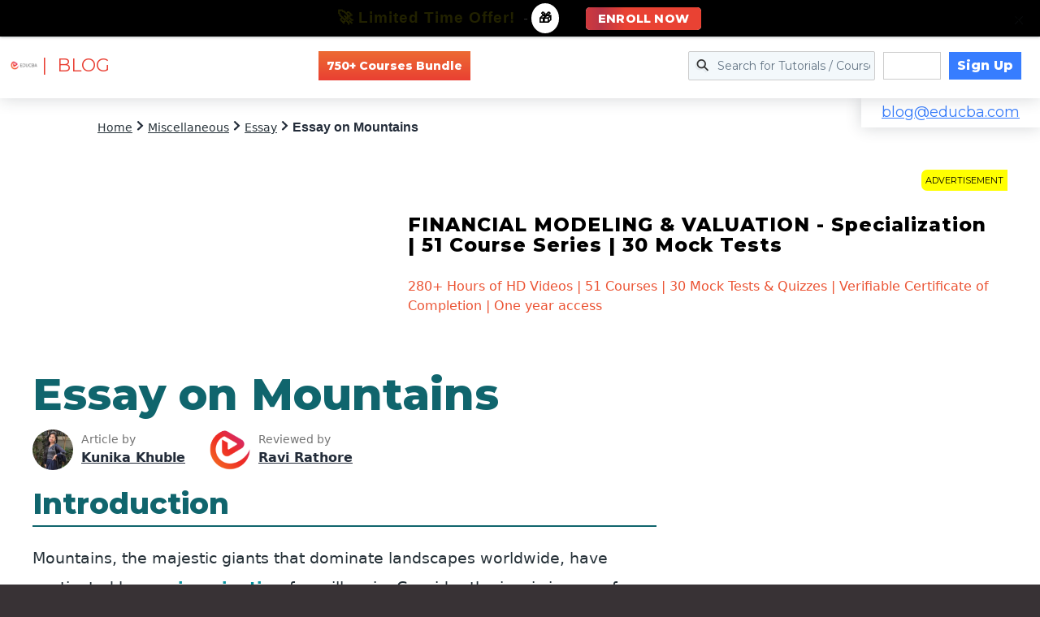

--- FILE ---
content_type: text/html; charset=UTF-8
request_url: https://www.educba.com/essay-on-mountains/
body_size: 87784
content:
<!DOCTYPE html>
<html lang="en-US">
<head ><meta charset="UTF-8" /><script>if(navigator.userAgent.match(/MSIE|Internet Explorer/i)||navigator.userAgent.match(/Trident\/7\..*?rv:11/i)){var href=document.location.href;if(!href.match(/[?&]nowprocket/)){if(href.indexOf("?")==-1){if(href.indexOf("#")==-1){document.location.href=href+"?nowprocket=1"}else{document.location.href=href.replace("#","?nowprocket=1#")}}else{if(href.indexOf("#")==-1){document.location.href=href+"&nowprocket=1"}else{document.location.href=href.replace("#","&nowprocket=1#")}}}}</script><script>(()=>{class RocketLazyLoadScripts{constructor(){this.v="2.0.3",this.userEvents=["keydown","keyup","mousedown","mouseup","mousemove","mouseover","mouseenter","mouseout","mouseleave","touchmove","touchstart","touchend","touchcancel","wheel","click","dblclick","input","visibilitychange"],this.attributeEvents=["onblur","onclick","oncontextmenu","ondblclick","onfocus","onmousedown","onmouseenter","onmouseleave","onmousemove","onmouseout","onmouseover","onmouseup","onmousewheel","onscroll","onsubmit"]}async t(){this.i(),this.o(),/iP(ad|hone)/.test(navigator.userAgent)&&this.h(),this.u(),this.l(this),this.m(),this.k(this),this.p(this),this._(),await Promise.all([this.R(),this.L()]),this.lastBreath=Date.now(),this.S(this),this.P(),this.D(),this.O(),this.M(),await this.C(this.delayedScripts.normal),await this.C(this.delayedScripts.defer),await this.C(this.delayedScripts.async),this.F("domReady"),await this.T(),await this.j(),await this.I(),this.F("windowLoad"),await this.A(),window.dispatchEvent(new Event("rocket-allScriptsLoaded")),this.everythingLoaded=!0,this.lastTouchEnd&&await new Promise((t=>setTimeout(t,500-Date.now()+this.lastTouchEnd))),this.H(),this.F("all"),this.U(),this.W()}i(){this.CSPIssue=sessionStorage.getItem("rocketCSPIssue"),document.addEventListener("securitypolicyviolation",(t=>{this.CSPIssue||"script-src-elem"!==t.violatedDirective||"data"!==t.blockedURI||(this.CSPIssue=!0,sessionStorage.setItem("rocketCSPIssue",!0))}),{isRocket:!0})}o(){window.addEventListener("pageshow",(t=>{this.persisted=t.persisted,this.realWindowLoadedFired=!0}),{isRocket:!0}),window.addEventListener("pagehide",(()=>{this.onFirstUserAction=null}),{isRocket:!0})}h(){let t;function e(e){t=e}window.addEventListener("touchstart",e,{isRocket:!0}),window.addEventListener("touchend",(function i(o){Math.abs(o.changedTouches[0].pageX-t.changedTouches[0].pageX)<10&&Math.abs(o.changedTouches[0].pageY-t.changedTouches[0].pageY)<10&&o.timeStamp-t.timeStamp<200&&(o.target.dispatchEvent(new PointerEvent("click",{target:o.target,bubbles:!0,cancelable:!0,detail:1})),event.preventDefault(),window.removeEventListener("touchstart",e,{isRocket:!0}),window.removeEventListener("touchend",i,{isRocket:!0}))}),{isRocket:!0})}q(t){this.userActionTriggered||("mousemove"!==t.type||this.firstMousemoveIgnored?"keyup"===t.type||"mouseover"===t.type||"mouseout"===t.type||(this.userActionTriggered=!0,this.onFirstUserAction&&this.onFirstUserAction()):this.firstMousemoveIgnored=!0),"click"===t.type&&t.preventDefault(),this.savedUserEvents.length>0&&(t.stopPropagation(),t.stopImmediatePropagation()),"touchstart"===this.lastEvent&&"touchend"===t.type&&(this.lastTouchEnd=Date.now()),"click"===t.type&&(this.lastTouchEnd=0),this.lastEvent=t.type,this.savedUserEvents.push(t)}u(){this.savedUserEvents=[],this.userEventHandler=this.q.bind(this),this.userEvents.forEach((t=>window.addEventListener(t,this.userEventHandler,{passive:!1,isRocket:!0})))}U(){this.userEvents.forEach((t=>window.removeEventListener(t,this.userEventHandler,{passive:!1,isRocket:!0}))),this.savedUserEvents.forEach((t=>{t.target.dispatchEvent(new window[t.constructor.name](t.type,t))}))}m(){this.eventsMutationObserver=new MutationObserver((t=>{const e="return false";for(const i of t){if("attributes"===i.type){const t=i.target.getAttribute(i.attributeName);t&&t!==e&&(i.target.setAttribute("data-rocket-"+i.attributeName,t),i.target["rocket"+i.attributeName]=new Function("event",t),i.target.setAttribute(i.attributeName,e))}"childList"===i.type&&i.addedNodes.forEach((t=>{if(t.nodeType===Node.ELEMENT_NODE)for(const i of t.attributes)this.attributeEvents.includes(i.name)&&i.value&&""!==i.value&&(t.setAttribute("data-rocket-"+i.name,i.value),t["rocket"+i.name]=new Function("event",i.value),t.setAttribute(i.name,e))}))}})),this.eventsMutationObserver.observe(document,{subtree:!0,childList:!0,attributeFilter:this.attributeEvents})}H(){this.eventsMutationObserver.disconnect(),this.attributeEvents.forEach((t=>{document.querySelectorAll("[data-rocket-"+t+"]").forEach((e=>{e.setAttribute(t,e.getAttribute("data-rocket-"+t)),e.removeAttribute("data-rocket-"+t)}))}))}k(t){Object.defineProperty(HTMLElement.prototype,"onclick",{get(){return this.rocketonclick||null},set(e){this.rocketonclick=e,this.setAttribute(t.everythingLoaded?"onclick":"data-rocket-onclick","this.rocketonclick(event)")}})}S(t){function e(e,i){let o=e[i];e[i]=null,Object.defineProperty(e,i,{get:()=>o,set(s){t.everythingLoaded?o=s:e["rocket"+i]=o=s}})}e(document,"onreadystatechange"),e(window,"onload"),e(window,"onpageshow");try{Object.defineProperty(document,"readyState",{get:()=>t.rocketReadyState,set(e){t.rocketReadyState=e},configurable:!0}),document.readyState="loading"}catch(t){console.log("WPRocket DJE readyState conflict, bypassing")}}l(t){this.originalAddEventListener=EventTarget.prototype.addEventListener,this.originalRemoveEventListener=EventTarget.prototype.removeEventListener,this.savedEventListeners=[],EventTarget.prototype.addEventListener=function(e,i,o){o&&o.isRocket||!t.B(e,this)&&!t.userEvents.includes(e)||t.B(e,this)&&!t.userActionTriggered||e.startsWith("rocket-")||t.everythingLoaded?t.originalAddEventListener.call(this,e,i,o):t.savedEventListeners.push({target:this,remove:!1,type:e,func:i,options:o})},EventTarget.prototype.removeEventListener=function(e,i,o){o&&o.isRocket||!t.B(e,this)&&!t.userEvents.includes(e)||t.B(e,this)&&!t.userActionTriggered||e.startsWith("rocket-")||t.everythingLoaded?t.originalRemoveEventListener.call(this,e,i,o):t.savedEventListeners.push({target:this,remove:!0,type:e,func:i,options:o})}}F(t){"all"===t&&(EventTarget.prototype.addEventListener=this.originalAddEventListener,EventTarget.prototype.removeEventListener=this.originalRemoveEventListener),this.savedEventListeners=this.savedEventListeners.filter((e=>{let i=e.type,o=e.target||window;return"domReady"===t&&"DOMContentLoaded"!==i&&"readystatechange"!==i||("windowLoad"===t&&"load"!==i&&"readystatechange"!==i&&"pageshow"!==i||(this.B(i,o)&&(i="rocket-"+i),e.remove?o.removeEventListener(i,e.func,e.options):o.addEventListener(i,e.func,e.options),!1))}))}p(t){let e;function i(e){return t.everythingLoaded?e:e.split(" ").map((t=>"load"===t||t.startsWith("load.")?"rocket-jquery-load":t)).join(" ")}function o(o){function s(e){const s=o.fn[e];o.fn[e]=o.fn.init.prototype[e]=function(){return this[0]===window&&t.userActionTriggered&&("string"==typeof arguments[0]||arguments[0]instanceof String?arguments[0]=i(arguments[0]):"object"==typeof arguments[0]&&Object.keys(arguments[0]).forEach((t=>{const e=arguments[0][t];delete arguments[0][t],arguments[0][i(t)]=e}))),s.apply(this,arguments),this}}if(o&&o.fn&&!t.allJQueries.includes(o)){const e={DOMContentLoaded:[],"rocket-DOMContentLoaded":[]};for(const t in e)document.addEventListener(t,(()=>{e[t].forEach((t=>t()))}),{isRocket:!0});o.fn.ready=o.fn.init.prototype.ready=function(i){function s(){parseInt(o.fn.jquery)>2?setTimeout((()=>i.bind(document)(o))):i.bind(document)(o)}return t.realDomReadyFired?!t.userActionTriggered||t.fauxDomReadyFired?s():e["rocket-DOMContentLoaded"].push(s):e.DOMContentLoaded.push(s),o([])},s("on"),s("one"),s("off"),t.allJQueries.push(o)}e=o}t.allJQueries=[],o(window.jQuery),Object.defineProperty(window,"jQuery",{get:()=>e,set(t){o(t)}})}P(){const t=new Map;document.write=document.writeln=function(e){const i=document.currentScript,o=document.createRange(),s=i.parentElement;let n=t.get(i);void 0===n&&(n=i.nextSibling,t.set(i,n));const c=document.createDocumentFragment();o.setStart(c,0),c.appendChild(o.createContextualFragment(e)),s.insertBefore(c,n)}}async R(){return new Promise((t=>{this.userActionTriggered?t():this.onFirstUserAction=t}))}async L(){return new Promise((t=>{document.addEventListener("DOMContentLoaded",(()=>{this.realDomReadyFired=!0,t()}),{isRocket:!0})}))}async I(){return this.realWindowLoadedFired?Promise.resolve():new Promise((t=>{window.addEventListener("load",t,{isRocket:!0})}))}M(){this.pendingScripts=[];this.scriptsMutationObserver=new MutationObserver((t=>{for(const e of t)e.addedNodes.forEach((t=>{"SCRIPT"!==t.tagName||t.noModule||t.isWPRocket||this.pendingScripts.push({script:t,promise:new Promise((e=>{const i=()=>{const i=this.pendingScripts.findIndex((e=>e.script===t));i>=0&&this.pendingScripts.splice(i,1),e()};t.addEventListener("load",i,{isRocket:!0}),t.addEventListener("error",i,{isRocket:!0}),setTimeout(i,1e3)}))})}))})),this.scriptsMutationObserver.observe(document,{childList:!0,subtree:!0})}async j(){await this.J(),this.pendingScripts.length?(await this.pendingScripts[0].promise,await this.j()):this.scriptsMutationObserver.disconnect()}D(){this.delayedScripts={normal:[],async:[],defer:[]},document.querySelectorAll("script[type$=rocketlazyloadscript]").forEach((t=>{t.hasAttribute("data-rocket-src")?t.hasAttribute("async")&&!1!==t.async?this.delayedScripts.async.push(t):t.hasAttribute("defer")&&!1!==t.defer||"module"===t.getAttribute("data-rocket-type")?this.delayedScripts.defer.push(t):this.delayedScripts.normal.push(t):this.delayedScripts.normal.push(t)}))}async _(){await this.L();let t=[];document.querySelectorAll("script[type$=rocketlazyloadscript][data-rocket-src]").forEach((e=>{let i=e.getAttribute("data-rocket-src");if(i&&!i.startsWith("data:")){i.startsWith("//")&&(i=location.protocol+i);try{const o=new URL(i).origin;o!==location.origin&&t.push({src:o,crossOrigin:e.crossOrigin||"module"===e.getAttribute("data-rocket-type")})}catch(t){}}})),t=[...new Map(t.map((t=>[JSON.stringify(t),t]))).values()],this.N(t,"preconnect")}async $(t){if(await this.G(),!0!==t.noModule||!("noModule"in HTMLScriptElement.prototype))return new Promise((e=>{let i;function o(){(i||t).setAttribute("data-rocket-status","executed"),e()}try{if(navigator.userAgent.includes("Firefox/")||""===navigator.vendor||this.CSPIssue)i=document.createElement("script"),[...t.attributes].forEach((t=>{let e=t.nodeName;"type"!==e&&("data-rocket-type"===e&&(e="type"),"data-rocket-src"===e&&(e="src"),i.setAttribute(e,t.nodeValue))})),t.text&&(i.text=t.text),t.nonce&&(i.nonce=t.nonce),i.hasAttribute("src")?(i.addEventListener("load",o,{isRocket:!0}),i.addEventListener("error",(()=>{i.setAttribute("data-rocket-status","failed-network"),e()}),{isRocket:!0}),setTimeout((()=>{i.isConnected||e()}),1)):(i.text=t.text,o()),i.isWPRocket=!0,t.parentNode.replaceChild(i,t);else{const i=t.getAttribute("data-rocket-type"),s=t.getAttribute("data-rocket-src");i?(t.type=i,t.removeAttribute("data-rocket-type")):t.removeAttribute("type"),t.addEventListener("load",o,{isRocket:!0}),t.addEventListener("error",(i=>{this.CSPIssue&&i.target.src.startsWith("data:")?(console.log("WPRocket: CSP fallback activated"),t.removeAttribute("src"),this.$(t).then(e)):(t.setAttribute("data-rocket-status","failed-network"),e())}),{isRocket:!0}),s?(t.fetchPriority="high",t.removeAttribute("data-rocket-src"),t.src=s):t.src="data:text/javascript;base64,"+window.btoa(unescape(encodeURIComponent(t.text)))}}catch(i){t.setAttribute("data-rocket-status","failed-transform"),e()}}));t.setAttribute("data-rocket-status","skipped")}async C(t){const e=t.shift();return e?(e.isConnected&&await this.$(e),this.C(t)):Promise.resolve()}O(){this.N([...this.delayedScripts.normal,...this.delayedScripts.defer,...this.delayedScripts.async],"preload")}N(t,e){this.trash=this.trash||[];let i=!0;var o=document.createDocumentFragment();t.forEach((t=>{const s=t.getAttribute&&t.getAttribute("data-rocket-src")||t.src;if(s&&!s.startsWith("data:")){const n=document.createElement("link");n.href=s,n.rel=e,"preconnect"!==e&&(n.as="script",n.fetchPriority=i?"high":"low"),t.getAttribute&&"module"===t.getAttribute("data-rocket-type")&&(n.crossOrigin=!0),t.crossOrigin&&(n.crossOrigin=t.crossOrigin),t.integrity&&(n.integrity=t.integrity),t.nonce&&(n.nonce=t.nonce),o.appendChild(n),this.trash.push(n),i=!1}})),document.head.appendChild(o)}W(){this.trash.forEach((t=>t.remove()))}async T(){try{document.readyState="interactive"}catch(t){}this.fauxDomReadyFired=!0;try{await this.G(),document.dispatchEvent(new Event("rocket-readystatechange")),await this.G(),document.rocketonreadystatechange&&document.rocketonreadystatechange(),await this.G(),document.dispatchEvent(new Event("rocket-DOMContentLoaded")),await this.G(),window.dispatchEvent(new Event("rocket-DOMContentLoaded"))}catch(t){console.error(t)}}async A(){try{document.readyState="complete"}catch(t){}try{await this.G(),document.dispatchEvent(new Event("rocket-readystatechange")),await this.G(),document.rocketonreadystatechange&&document.rocketonreadystatechange(),await this.G(),window.dispatchEvent(new Event("rocket-load")),await this.G(),window.rocketonload&&window.rocketonload(),await this.G(),this.allJQueries.forEach((t=>t(window).trigger("rocket-jquery-load"))),await this.G();const t=new Event("rocket-pageshow");t.persisted=this.persisted,window.dispatchEvent(t),await this.G(),window.rocketonpageshow&&window.rocketonpageshow({persisted:this.persisted})}catch(t){console.error(t)}}async G(){Date.now()-this.lastBreath>45&&(await this.J(),this.lastBreath=Date.now())}async J(){return document.hidden?new Promise((t=>setTimeout(t))):new Promise((t=>requestAnimationFrame(t)))}B(t,e){return e===document&&"readystatechange"===t||(e===document&&"DOMContentLoaded"===t||(e===window&&"DOMContentLoaded"===t||(e===window&&"load"===t||e===window&&"pageshow"===t)))}static run(){(new RocketLazyLoadScripts).t()}}RocketLazyLoadScripts.run()})();</script>

<meta name="viewport" content="width=device-width, initial-scale=1" />
<meta name='robots' content='index, follow, max-image-preview:large, max-snippet:-1, max-video-preview:-1' />
	<style>img:is([sizes="auto" i], [sizes^="auto," i]) { contain-intrinsic-size: 3000px 1500px }</style>
	
	<!-- This site is optimized with the Yoast SEO Premium plugin v24.9 (Yoast SEO v24.9) - https://yoast.com/wordpress/plugins/seo/ -->
	<title>Essay on Mountains: Majestic Giants Shaping Nature!</title>
<link rel="preload" as="font" href="https://cdn.educba.com/academy/wp-content/plugins/icon-widget/assets/fonts/line-awesome.woff2" crossorigin>
<link rel="preload" as="font" href="https://cdn.educba.com/academy/wp-content/themes/business-pro-theme/assets/fonts/JTURjIg1_i6t8kCHKm45_bZF3gnD_g.woff2" crossorigin>
<link rel="preload" as="font" href="https://cdn.educba.com/academy/wp-content/themes/business-pro-theme/assets/fonts/JTUSjIg1_i6t8kCHKm459Wlhyw.woff2" crossorigin>
<link rel="preload" as="font" href="https://cdn.educba.com/academy/wp-content/themes/business-pro-theme/assets/fonts/pe03MImSLYBIv1o4X1M8cc8GBs5tU1E.woff2" crossorigin>
<link rel="preload" as="font" href="https://cdn.educba.com/academy/wp-content/themes/business-pro-theme/assets/fonts/pe0qMImSLYBIv1o4X1M8cce9I9s.woff2" crossorigin>
<link rel="preload" as="font" href="https://cdn.educba.com/academy/wp-content/themes/business-pro-theme/assets/fonts/5aU69_a8oxmIdGl4BA.woff2" crossorigin>
<link rel="preload" as="font" href="https://cdn.educba.com/academy/wp-content/themes/business-pro-theme/assets/fonts/5aU69_a8oxmIdGd4BCOz.woff2" crossorigin>
<link rel="preload" as="font" href="https://cdn.educba.com/academy/wp-content/plugins/social-warfare/assets/fonts/sw-icon-font.woff" crossorigin><style id="rocket-critical-css">.fa{display:inline-block}@font-face{font-display:swap;font-family:FontAwesome;src:url(https://www.educba.com/academy/wp-content/plugins/icon-widget/assets/fonts/line-awesome.eot?v=1.1.);src:url(https://www.educba.com/academy/wp-content/plugins/icon-widget/assets/fonts/line-awesome.eot??v=1.1.#iefix) format("embedded-opentype"),url(https://www.educba.com/academy/wp-content/plugins/icon-widget/assets/fonts/line-awesome.woff2?v=1.1.) format("woff2"),url(https://www.educba.com/academy/wp-content/plugins/icon-widget/assets/fonts/line-awesome.woff?v=1.1.) format("woff"),url(https://www.educba.com/academy/wp-content/plugins/icon-widget/assets/fonts/line-awesome.ttf?v=1.1.) format("truetype"),url(https://www.educba.com/academy/wp-content/plugins/icon-widget/assets/fonts/line-awesome.svg?v=1.1.#fa) format("svg");font-weight:400;font-style:normal}@media screen and (-webkit-min-device-pixel-ratio:0){@font-face{font-display:swap;font-family:FontAwesome;src:url(https://www.educba.com/academy/wp-content/plugins/icon-widget/assets/fonts/line-awesome.svg?v=1.1.#fa) format("svg")}}.fa{font:normal normal normal 14px/1 FontAwesome;font-size:inherit;text-decoration:inherit;text-rendering:optimizeLegibility;text-transform:none;-moz-osx-font-smoothing:grayscale;-webkit-font-smoothing:antialiased;font-smoothing:antialiased}.fa-chevron-right:before{content:"\f186"}.fa-search:before{content:"\f2eb"}.fa-times:before{content:"\f342"}.fa-warning:before{content:"\f376"}input[type='submit']{background-color:#ea4b32!important}h1,h2,b,strong{font-weight:600!important}input[type='submit']{background-color:#ea4b32!important}h1,h2,b,strong{font-weight:600!important}input[type='submit']{background-color:#ea4b32!important}h1,h2,b,strong{font-weight:600!important}input[type='submit']{background-color:#ea4b32!important}h1,h2,b,strong{font-weight:600!important}input[type='submit']{background-color:#ea4b32!important}h1,h2,b,strong{font-weight:600!important}input[type='submit']{background-color:#ea4b32!important}h1,h2,b,strong{font-weight:600!important}input[type='submit']{background-color:#ea4b32!important}h1,h2,b,strong{font-weight:600!important}input[type='submit']{background-color:#ea4b32!important}h1,h2,b,strong{font-weight:600!important}input[type='submit']{background-color:#ea4b32!important}h1,h2,b,strong{font-weight:600!important}input[type='submit']{background-color:#ea4b32!important}h1,h2,b,strong{font-weight:600!important}input[type='submit']{background-color:#ea4b32!important}h1,h2,b,strong{font-weight:600!important}input[type='submit']{background-color:#ea4b32!important}h1,h2,b,strong{font-weight:600!important}#mega-menu-wrap-miscellaneous,#mega-menu-wrap-miscellaneous #mega-menu-miscellaneous,#mega-menu-wrap-miscellaneous #mega-menu-miscellaneous ul.mega-sub-menu,#mega-menu-wrap-miscellaneous #mega-menu-miscellaneous li.mega-menu-item,#mega-menu-wrap-miscellaneous #mega-menu-miscellaneous a.mega-menu-link{border-radius:0;box-shadow:none;background:none;border:0;bottom:auto;box-sizing:border-box;clip:auto;color:#666;display:block;float:none;font-family:Montserrat;font-size:14px;height:auto;left:auto;line-height:1.7;list-style-type:none;margin:0;min-height:auto;max-height:none;min-width:auto;max-width:none;opacity:1;outline:none;overflow:visible;padding:0;position:relative;right:auto;text-align:left;text-decoration:none;text-indent:0;text-transform:none;transform:none;top:auto;vertical-align:baseline;visibility:inherit;width:auto;word-wrap:break-word;white-space:normal}#mega-menu-wrap-miscellaneous:before,#mega-menu-wrap-miscellaneous #mega-menu-miscellaneous:before,#mega-menu-wrap-miscellaneous #mega-menu-miscellaneous ul.mega-sub-menu:before,#mega-menu-wrap-miscellaneous #mega-menu-miscellaneous li.mega-menu-item:before,#mega-menu-wrap-miscellaneous #mega-menu-miscellaneous a.mega-menu-link:before,#mega-menu-wrap-miscellaneous:after,#mega-menu-wrap-miscellaneous #mega-menu-miscellaneous:after,#mega-menu-wrap-miscellaneous #mega-menu-miscellaneous ul.mega-sub-menu:after,#mega-menu-wrap-miscellaneous #mega-menu-miscellaneous li.mega-menu-item:after,#mega-menu-wrap-miscellaneous #mega-menu-miscellaneous a.mega-menu-link:after{display:none}#mega-menu-wrap-miscellaneous{border-radius:0}@media only screen and (min-width:601px){#mega-menu-wrap-miscellaneous{background:rgba(34,34,34,0)}}#mega-menu-wrap-miscellaneous #mega-menu-miscellaneous{text-align:left;padding:10px 0px 10px 0px}#mega-menu-wrap-miscellaneous #mega-menu-miscellaneous a.mega-menu-link{display:inline}#mega-menu-wrap-miscellaneous #mega-menu-miscellaneous input{max-width:100%}#mega-menu-wrap-miscellaneous #mega-menu-miscellaneous li.mega-menu-item>ul.mega-sub-menu{display:block;visibility:hidden;opacity:1}@media only screen and (max-width:600px){#mega-menu-wrap-miscellaneous #mega-menu-miscellaneous li.mega-menu-item>ul.mega-sub-menu{display:none;visibility:visible;opacity:1}}@media only screen and (min-width:601px){#mega-menu-wrap-miscellaneous #mega-menu-miscellaneous[data-effect="fade_up"] li.mega-menu-item.mega-menu-flyout ul.mega-sub-menu{opacity:0;transform:translate(0,10px)}}#mega-menu-wrap-miscellaneous #mega-menu-miscellaneous li.mega-menu-item a.mega-menu-link:before{display:inline-block;font:inherit;font-family:dashicons;position:static;margin:0 6px 0 0px;vertical-align:top;-webkit-font-smoothing:antialiased;-moz-osx-font-smoothing:grayscale;color:inherit;background:transparent;height:auto;width:auto;top:auto}#mega-menu-wrap-miscellaneous #mega-menu-miscellaneous>li.mega-menu-item{margin:0 10px 0 0;display:inline-block;height:auto;vertical-align:middle}#mega-menu-wrap-miscellaneous #mega-menu-miscellaneous>li.mega-menu-item>a.mega-menu-link{line-height:60px;height:60px;padding:0px 10px 0px 10px;vertical-align:baseline;width:auto;display:block;color:#fff;text-transform:none;text-decoration:none;text-align:left;background:rgba(0,0,0,0);border:0;border-radius:0;font-family:Montserrat;font-size:14px;font-weight:normal;outline:none}@media only screen and (max-width:600px){#mega-menu-wrap-miscellaneous #mega-menu-miscellaneous>li.mega-menu-item{display:list-item;margin:0;clear:both;border:0}#mega-menu-wrap-miscellaneous #mega-menu-miscellaneous>li.mega-menu-item>a.mega-menu-link{border-radius:0;border:0;margin:0;line-height:40px;height:40px;padding:0 10px;background:transparent;text-align:left;color:#fff;font-size:14px}}#mega-menu-wrap-miscellaneous #mega-menu-miscellaneous>li.mega-menu-flyout ul.mega-sub-menu{z-index:999;position:absolute;width:250px;max-width:none;padding:0px 0px 0px 0px;border:0;background:#f1f1f1;border-radius:0}@media only screen and (max-width:600px){#mega-menu-wrap-miscellaneous #mega-menu-miscellaneous>li.mega-menu-flyout ul.mega-sub-menu{float:left;position:static;width:100%;padding:0;border:0;border-radius:0}}@media only screen and (max-width:600px){#mega-menu-wrap-miscellaneous #mega-menu-miscellaneous>li.mega-menu-flyout ul.mega-sub-menu li.mega-menu-item{clear:both}}#mega-menu-wrap-miscellaneous #mega-menu-miscellaneous>li.mega-menu-flyout ul.mega-sub-menu li.mega-menu-item a.mega-menu-link{display:block;background:#f1f1f1;color:#666;font-family:inherit;font-size:14px;font-weight:normal;padding:0px 10px 0px 10px;line-height:35px;text-decoration:none;text-transform:none;vertical-align:baseline}#mega-menu-wrap-miscellaneous #mega-menu-miscellaneous>li.mega-menu-flyout ul.mega-sub-menu li.mega-menu-item:first-child>a.mega-menu-link{border-top-left-radius:0px;border-top-right-radius:0px}@media only screen and (max-width:600px){#mega-menu-wrap-miscellaneous #mega-menu-miscellaneous>li.mega-menu-flyout ul.mega-sub-menu li.mega-menu-item:first-child>a.mega-menu-link{border-top-left-radius:0;border-top-right-radius:0}}#mega-menu-wrap-miscellaneous #mega-menu-miscellaneous>li.mega-menu-flyout ul.mega-sub-menu li.mega-menu-item:last-child>a.mega-menu-link{border-bottom-right-radius:0px;border-bottom-left-radius:0px}@media only screen and (max-width:600px){#mega-menu-wrap-miscellaneous #mega-menu-miscellaneous>li.mega-menu-flyout ul.mega-sub-menu li.mega-menu-item:last-child>a.mega-menu-link{border-bottom-right-radius:0;border-bottom-left-radius:0}}#mega-menu-wrap-miscellaneous #mega-menu-miscellaneous li.mega-menu-item-has-children>a.mega-menu-link>span.mega-indicator{display:inline-block;width:auto;background:transparent;position:relative;left:auto;min-width:auto;font-size:inherit;padding:0;margin:0 0 0 6px;height:auto;line-height:inherit;color:inherit}#mega-menu-wrap-miscellaneous #mega-menu-miscellaneous li.mega-menu-item-has-children>a.mega-menu-link>span.mega-indicator:after{content:'\f347';font-family:dashicons;font-weight:normal;display:inline-block;margin:0;vertical-align:top;-webkit-font-smoothing:antialiased;-moz-osx-font-smoothing:grayscale;transform:rotate(0);color:inherit;position:relative;background:transparent;height:auto;width:auto;right:auto;line-height:inherit}@media only screen and (max-width:600px){#mega-menu-wrap-miscellaneous #mega-menu-miscellaneous li.mega-menu-item-has-children>a.mega-menu-link>span.mega-indicator{float:right}}@media only screen and (max-width:600px){#mega-menu-wrap-miscellaneous:after{content:"";display:table;clear:both}}#mega-menu-wrap-miscellaneous .mega-menu-toggle{display:none;z-index:1;background:#222;border-radius:2px 2px 2px 2px;line-height:40px;height:40px;text-align:left;outline:none;white-space:nowrap}@media only screen and (max-width:600px){#mega-menu-wrap-miscellaneous .mega-menu-toggle{display:none}}#mega-menu-wrap-miscellaneous .mega-menu-toggle .mega-toggle-blocks-left,#mega-menu-wrap-miscellaneous .mega-menu-toggle .mega-toggle-blocks-center,#mega-menu-wrap-miscellaneous .mega-menu-toggle .mega-toggle-blocks-right{display:-webkit-box;display:-ms-flexbox;display:-webkit-flex;display:flex;-ms-flex-preferred-size:33.33%;-webkit-flex-basis:33.33%;flex-basis:33.33%}#mega-menu-wrap-miscellaneous .mega-menu-toggle .mega-toggle-blocks-left{-webkit-box-flex:1;-ms-flex:1;-webkit-flex:1;flex:1;-webkit-box-pack:start;-ms-flex-pack:start;-webkit-justify-content:flex-start;justify-content:flex-start}#mega-menu-wrap-miscellaneous .mega-menu-toggle .mega-toggle-blocks-center{-webkit-box-pack:center;-ms-flex-pack:center;-webkit-justify-content:center;justify-content:center}#mega-menu-wrap-miscellaneous .mega-menu-toggle .mega-toggle-blocks-right{-webkit-box-flex:1;-ms-flex:1;-webkit-flex:1;flex:1;-webkit-box-pack:end;-ms-flex-pack:end;-webkit-justify-content:flex-end;justify-content:flex-end}#mega-menu-wrap-miscellaneous .mega-menu-toggle .mega-toggle-blocks-right .mega-toggle-block{margin-right:6px}#mega-menu-wrap-miscellaneous .mega-menu-toggle .mega-toggle-blocks-right .mega-toggle-block:only-child{margin-left:6px}#mega-menu-wrap-miscellaneous .mega-menu-toggle .mega-toggle-block{display:-webkit-box;display:-ms-flexbox;display:-webkit-flex;display:flex;height:100%;outline:0;-webkit-align-self:center;-ms-flex-item-align:center;align-self:center;-ms-flex-negative:0;-webkit-flex-shrink:0;flex-shrink:0}@media only screen and (max-width:600px){#mega-menu-wrap-miscellaneous .mega-menu-toggle+#mega-menu-miscellaneous{background:rgba(34,34,34,0);padding:0px 0px 0px 0px;display:block}}#mega-menu-wrap-miscellaneous .mega-menu-toggle .mega-toggle-block-1:after{content:'\f333';font-family:'dashicons';font-size:24px;color:#ddd;margin:0 0 0 5px}#mega-menu-wrap-miscellaneous .mega-menu-toggle .mega-toggle-block-1 .mega-toggle-label{color:#ddd;font-size:14px}#mega-menu-wrap-miscellaneous .mega-menu-toggle .mega-toggle-block-1 .mega-toggle-label .mega-toggle-label-open{display:none}#mega-menu-wrap-miscellaneous .mega-menu-toggle .mega-toggle-block-1 .mega-toggle-label .mega-toggle-label-closed{display:inline}#mega-menu-wrap-miscellaneous #mega-menu-miscellaneous li#mega-menu-item-694467>a.mega-menu-link{font-weight:bold;border-color:#ccc;border-style:solid;border-top-width:1px;border-right-width:1px;border-bottom-width:1px;border-left-width:1px;line-height:34px;height:34px}#mega-menu-wrap-miscellaneous #mega-menu-miscellaneous li#mega-menu-item-694474>a.mega-menu-link{background:#377dff;color:#fff;font-weight:bold;line-height:34px;height:34px}#mega-menu-wrap-miscellaneous #mega-menu-miscellaneous li#mega-menu-item-650391{border-left:0;-webkit-box-shadow:none;-moz-box-shadow:none;box-shadow:none}@media only screen and (min-width:601px){#mega-menu-wrap-miscellaneous #mega-menu-miscellaneous li#mega-menu-item-650391{line-height:60px}}#mega-menu-wrap-miscellaneous #mega-menu-miscellaneous li#mega-menu-item-650391 .mega-search-wrap{position:relative;width:35px;height:35px;vertical-align:middle;display:inline-block;z-index:99999;margin-top:0px}@media only screen and (min-width:601px){#mega-menu-wrap-miscellaneous #mega-menu-miscellaneous li#mega-menu-item-650391 .mega-search-wrap.mega-static{width:230px}}@media only screen and (max-width:600px){#mega-menu-wrap-miscellaneous #mega-menu-miscellaneous li#mega-menu-item-650391 .mega-search-wrap{width:100%;margin:5px 0}}#mega-menu-wrap-miscellaneous #mega-menu-miscellaneous li#mega-menu-item-650391 .mega-search{line-height:35px;margin:0}@media only screen and (max-width:600px){#mega-menu-wrap-miscellaneous #mega-menu-miscellaneous li#mega-menu-item-650391 .mega-search{padding:0 5px}}#mega-menu-wrap-miscellaneous #mega-menu-miscellaneous li#mega-menu-item-650391 .mega-search.mega-search-open input[type=text]{background-color:#fff}#mega-menu-wrap-miscellaneous #mega-menu-miscellaneous li#mega-menu-item-650391 .mega-search.mega-search-open .search-icon:before{color:#333}#mega-menu-wrap-miscellaneous #mega-menu-miscellaneous li#mega-menu-item-650391 .mega-search input[type=text]{color:#333;background-color:rgba(0,0,0,0);width:230px;margin:0;min-height:0;padding:0 35px 0 5px;height:35px;border:0;line-height:35px;box-sizing:border-box;border-radius:2px;vertical-align:top}@media only screen and (max-width:600px){#mega-menu-wrap-miscellaneous #mega-menu-miscellaneous li#mega-menu-item-650391 .mega-search input[type=text]{width:100%;background-color:#fff}}#mega-menu-wrap-miscellaneous #mega-menu-miscellaneous li#mega-menu-item-650391 .mega-search input[type=submit]{display:none}#mega-menu-wrap-miscellaneous #mega-menu-miscellaneous li#mega-menu-item-650391 .mega-search .search-icon{right:0;position:absolute;width:35px;height:35px;text-align:center}@media only screen and (max-width:600px){#mega-menu-wrap-miscellaneous #mega-menu-miscellaneous li#mega-menu-item-650391 .mega-search .search-icon{right:5px}}#mega-menu-wrap-miscellaneous #mega-menu-miscellaneous li#mega-menu-item-650391 .mega-search .search-icon:before{color:#fff;height:35px;width:35px;vertical-align:middle;line-height:35px}@media only screen and (max-width:600px){#mega-menu-wrap-miscellaneous #mega-menu-miscellaneous li#mega-menu-item-650391 .mega-search .search-icon:before{color:#333}}#mega-menu-wrap-miscellaneous{clear:both}input[type='submit']{background-color:#ea4b32!important}h1,h2,b,strong{font-weight:600!important}#mega-menu-wrap-miscellaneous #mega-menu-miscellaneous li.mega-menu-item-has-children>a.mega-menu-link:after,#mega-menu-wrap-miscellaneous #mega-menu-miscellaneous li.mega-menu-item-has-children>a.mega-menu-link span.mega-indicator:after{font-family:fontawesome;content:"\f110"}@media only screen and (max-width:600px){#mega-menu-wrap-miscellaneous #mega-menu-miscellaneous li.mega-menu-item-has-children>a.mega-menu-link span.mega-indicator:after{content:"\f110"}#mega-menu-wrap-miscellaneous #mega-menu-miscellaneous li.mega-menu-item .mega-search input[type=text]{width:85%!important;background-color:#fff}}.pum-container,.pum-content,.pum-content+.pum-close,.pum-overlay{background:0 0;border:none;bottom:auto;clear:none;float:none;font-family:inherit;font-size:medium;font-style:normal;font-weight:400;height:auto;left:auto;letter-spacing:normal;line-height:normal;max-height:none;max-width:none;min-height:0;min-width:0;overflow:visible;position:static;right:auto;text-align:left;text-decoration:none;text-indent:0;text-transform:none;top:auto;visibility:visible;white-space:normal;width:auto;z-index:auto}.pum-content{position:relative;z-index:1}.pum-overlay{position:fixed}.pum-overlay{height:100%;width:100%;top:0;left:0;right:0;bottom:0;z-index:1999999999;overflow:initial;display:none}.pum-overlay,.pum-overlay *,.pum-overlay :after,.pum-overlay :before,.pum-overlay:after,.pum-overlay:before{box-sizing:border-box}.pum-container{top:100px;position:absolute;margin-bottom:3em;z-index:1999999999}.pum-container.pum-responsive{left:50%;margin-left:-47.5%;width:95%;height:auto;overflow:visible}.pum-container.pum-responsive img{max-width:100%;height:auto}@media only screen and (min-width:1024px){.pum-container.pum-responsive.pum-responsive-small{margin-left:-20%;width:40%}.pum-container.pum-responsive.pum-responsive-medium{margin-left:-30%;width:60%}.pum-container.pum-responsive.pum-position-fixed{position:fixed}}@media only screen and (max-width:1024px){.pum-container.pum-responsive.pum-position-fixed{position:absolute}}.pum-container .pum-content>:last-child{margin-bottom:0}.pum-container .pum-content>:first-child{margin-top:0}.pum-container .pum-content+.pum-close{text-decoration:none;text-align:center;line-height:1;position:absolute;min-width:1em;z-index:2;background-color:transparent}.pum-overlay.pum-overlay-disabled{visibility:hidden}.pum-overlay.pum-overlay-disabled::-webkit-scrollbar{display:block}.pum-overlay.pum-overlay-disabled .pum-container{visibility:visible}html{line-height:1.15;-ms-text-size-adjust:100%;-webkit-text-size-adjust:100%}body{margin:0}article,aside,header,nav,section{display:block}h1{font-size:2em;margin:0.67em 0}main{display:block}a{background-color:transparent;-webkit-text-decoration-skip:objects}b,strong{font-weight:inherit}b,strong{font-weight:bolder}small{font-size:80%}img{border-style:none}svg:not(:root){overflow:hidden}button,input{font-family:'Hind',Helvetica,Arial,sans-serif;font-size:100%;line-height:1.15;margin:0}button,input{overflow:visible}button{text-transform:none}button,html [type='button'],[type='submit']{-webkit-appearance:button}button::-moz-focus-inner,[type='button']::-moz-focus-inner,[type='submit']::-moz-focus-inner{border-style:none;padding:0}button:-moz-focusring,[type='button']:-moz-focusring,[type='submit']:-moz-focusring{outline:1px dotted ButtonText;outline:0.1rem dotted ButtonText}[type='checkbox'],[type='radio']{-moz-box-sizing:border-box;box-sizing:border-box;padding:0}::-webkit-file-upload-button{-webkit-appearance:button;font:inherit}html{-moz-box-sizing:border-box;box-sizing:border-box}*,*:before,*:after{-moz-box-sizing:inherit;box-sizing:inherit}.author-box,.entry,.entry-content,.nav-primary,.site-container,.site-header,.site-inner,.sidebar .widget,.wrap{clear:both}.author-box:before,.author-box:after,.entry:before,.entry:after,.entry-content:before,.entry-content:after,.nav-primary:before,.nav-primary:after,.site-container:before,.site-container:after,.site-header:before,.site-header:after,.site-inner:before,.site-inner:after,.sidebar .widget:before,.sidebar .widget:after,.wrap:before,.wrap:after{clear:both;display:block;content:''}html{font-size:62.5%;max-width:100vw;overflow-x:hidden;background-color:#232c39}body{background-color:#ffffff;color:#232c39;font-family:'Hind',Helvetica,Arial,sans-serif;font-size:18px;font-size:1.8rem;font-weight:400;line-height:1.5;-webkit-font-smoothing:antialiased;-moz-osx-font-smoothing:grayscale;text-rendering:optimizeLegibility;margin:0;max-width:100vw;overflow-x:hidden}body>div{font-size:18px;font-size:1.8rem}p{margin:0 0 1.382em;padding:0}a{color:#232c39;word-wrap:break-word}ul{margin:0;padding:0}li{list-style-type:none}b,strong{font-weight:500}i{font-style:italic}h1,h2{font-family:'Montserrat',Helvetica,Arial,sans-serif;font-weight:500;line-height:1.2;margin:0 0 0.382em}h1{font-size:1.8em}h2{font-size:1.4em}input{background-color:#ffffff;border:2px solid #f0f1f2;border-radius:4px;padding:0.5em 1em;width:100%;line-height:2;font-size:18px;font-size:1.8rem}:focus{outline:2px solid #f0f1f2}input[type='checkbox'],input[type='radio']{width:auto}::-moz-placeholder{color:#647585;opacity:1}::-webkit-input-placeholder{color:#647585}button,input[type='submit']{background-color:#232c39;border:0;border-radius:4px;color:#ffffff;font-family:'Montserrat',Helvetica,Arial,sans-serif;font-size:15px;font-size:1.5rem;font-weight:600;padding:1.2em 2.2em;text-decoration:none;display:inline-block;width:auto;height:auto;line-height:1;box-shadow:inset 0 0 0 9rem rgba(255,255,255,0),0 1rem 1rem -1rem rgba(35,44,57,0.1)}button+button{margin-top:1em;clear:both}iframe,img{max-width:100%;display:block}img{height:auto}table{background-color:#ffffff;border:2px solid #d2d2d2;border-collapse:collapse;border-spacing:0;line-height:1;margin-bottom:40px;margin-bottom:4rem;width:100%}tbody{border-bottom:2px solid #d2d2d2}td{text-align:left;padding:0.618em;border-top:2px solid #d2d2d2;border-right:2px solid #d2d2d2}.screen-reader-text,.wp-custom-logo .site-title{position:absolute!important;clip:rect(0,0,0,0);height:1px;height:0.1rem;width:1px;width:0.1rem;border:0;overflow:hidden}.site-inner{background-color:#ffffff}.wrap{margin:0 auto;padding-left:5%;padding-right:5%}.wrap .wrap{max-width:100%;width:auto;padding:0}.content-sidebar-wrap{max-width:1280px;margin:0 auto;clear:both;padding:10vw 5vw;word-wrap:break-word;display:-webkit-box;display:-webkit-flex;display:-ms-flexbox;display:flex;-webkit-flex-wrap:wrap;-ms-flex-wrap:wrap;flex-wrap:wrap;-webkit-box-orient:vertical;-webkit-box-direction:normal;-webkit-flex-direction:column;-ms-flex-direction:column;flex-direction:column}.avatar{border-radius:50%;margin-right:20px;margin-right:2rem;float:left}.breadcrumb{padding:0;font-size:14px;font-size:1.6rem;width:100%;margin-bottom:30px;margin-bottom:3rem}.breadcrumb a{text-decoration:underline}.author-box{margin-bottom:5%}.author-box{margin-top:5%}img.alignnone,.alignnone{margin-bottom:1em}.site-header{position:absolute;width:100%;z-index:100}.has-fixed-header .site-header{position:fixed}.site-header>.wrap{display:-webkit-box;display:-webkit-flex;display:-ms-flexbox;display:flex;-webkit-box-align:center;-webkit-align-items:center;-ms-flex-align:center;align-items:center;-webkit-box-pack:justify;-webkit-justify-content:space-between;-ms-flex-pack:justify;justify-content:space-between;-webkit-flex-wrap:wrap;-ms-flex-wrap:wrap;flex-wrap:wrap}.title-area{margin:0 auto 0 0;position:relative;height:100%;display:block;-webkit-box-flex:1;-webkit-flex:1;-ms-flex:1;flex:1;padding:20px 0;padding:2rem 0;max-width:150px;max-width:15rem}.wp-custom-logo .title-area{padding:10px 0;padding:1rem 0}.site-title{font-size:17px;font-size:1.7rem;font-family:'Montserrat',Helvetica,Arial,sans-serif;font-weight:600;line-height:1;margin-bottom:0;white-space:nowrap}.site-title a{color:#ffffff;text-decoration:none}.custom-logo-link{display:block}.nav-primary{width:100vw;margin:auto;padding:5vw;background-color:rgba(35,44,57,0.98);border-top:2px solid #f0f1f2;border-bottom:2px solid #f0f1f2;position:fixed;overflow:auto;overflow-x:visible;-webkit-overflow-scrolling:touch;left:5vw;top:-10px;top:-1rem;left:-10px;left:-1rem;right:-10px;right:-1rem;bottom:-10px;bottom:-1rem;display:none}.nav-primary .wrap{height:100%}.menu-toggle{padding:27px 0;padding:2.7rem 0;background-color:transparent;display:block;position:absolute;right:5vw;top:0;line-height:1;color:transparent;letter-spacing:-0.5em;z-index:999}.menu-toggle span{display:block;float:right;position:relative;height:2px;height:0.2rem;background:#ffffff;width:25px;width:2.5rem;margin-left:0.236em;margin-top:7px;margin-top:0.7rem;border-radius:4px}.menu-toggle span::before,.menu-toggle span::after{position:absolute;display:block;left:0;width:100%;height:2px;height:0.2rem;background-color:#ffffff;border-radius:4px;content:' '}.menu-toggle span::before{top:-7px;top:-0.7rem}.menu-toggle span::after{bottom:-7px;bottom:-0.7rem}.entry{background-color:#ffffff}.single .entry{background-color:transparent}.entry-content{clear:both}.entry-content:before,.entry-content:after{clear:both;display:block;content:''}.entry-content p{color:#647585}.entry-content>*:last-child{margin-bottom:0}.sidebar-primary{-webkit-box-ordinal-group:4;-webkit-order:3;-ms-flex-order:3;order:3}.widget{margin-bottom:10vw;word-wrap:break-word}.sidebar .widget{margin-bottom:5vw;font-size:16px;font-size:1.6rem}.fa{text-shadow:0.1em 0.1em 0 rgba(100,117,133,0.1)}@media (min-width:512px){button+button{margin-top:0;clear:none}}@media (min-width:768px){body{font-size:2rem}body>div{font-size:2rem}h1{font-size:2.6em}h2{font-size:1.5em}.wrap{width:90%;max-width:1280px;padding:0}.content-sidebar-wrap{width:90%;max-width:1280px;padding:6rem 0}.three-sixths,.five-sixths{float:left;margin-left:2.5641%}.three-sixths{width:48.71795%}.five-sixths{width:82.90598%}.author-box{margin-bottom:4rem}.author-box{margin-top:4rem}.sidebar .widget{margin-bottom:4rem}}@media (min-width:896px){.content-sidebar-wrap{padding:8rem 0;-webkit-box-orient:horizontal;-webkit-box-direction:normal;-webkit-flex-direction:row;-ms-flex-direction:row;flex-direction:row;-webkit-box-pack:justify;-webkit-justify-content:space-between;-ms-flex-pack:justify;justify-content:space-between}.content-sidebar-wrap:before,.content-sidebar-wrap:after{position:absolute}.content{width:768px;margin-left:auto;margin-right:auto}.sidebar-primary{width:25%}.content-sidebar .content{width:-webkit-calc(75% - 4rem);width:calc(75% - 4rem);margin-left:0;margin-right:0}.site-header>.wrap{padding:1rem 0;-webkit-flex-wrap:nowrap;-ms-flex-wrap:nowrap;flex-wrap:nowrap;position:relative}.nav-primary{background-color:transparent;border:none;position:relative;top:auto;left:auto;right:auto;bottom:auto;width:auto;display:block;margin:0;padding:0;overflow:visible;-webkit-overflow-scrolling:initial}.menu-toggle{display:none}.sidebar-primary{-webkit-box-ordinal-group:3;-webkit-order:2;-ms-flex-order:2;order:2}.widget{margin-bottom:0}}@media (min-width:1152px){.wp-custom-logo .title-area{padding:0}}@media screen\0{.nav-primary{margin:0 0 0 auto}}.countdownHolder{letter-spacing:-3px;display:inline-block;line-height:normal;vertical-align:middle;margin-top:-3px;padding:0 10px 0 0}.countdownHolder>span{float:left}.crossline{height:1px;background:#444;width:100%;top:50%;left:0;position:absolute;z-index:2}.position{display:inline-block;height:20px;overflow:hidden;position:relative;width:12px}.digit{position:absolute;display:block;color:#fff;font-size:16px;font-weight:600;top:50%!important;margin-top:-9px;left:2px}.countDays,.countHours,.countMinutes,.countSeconds{box-shadow:1px 1px 1px rgba(4,4,4,0.35);background-image:linear-gradient(bottom,#3A3A3A 50%,#444444 50%);background-image:-o-linear-gradient(bottom,#3A3A3A 50%,#444444 50%);background-image:-moz-linear-gradient(bottom,#3A3A3A 50%,#444444 50%);background-image:-webkit-linear-gradient(bottom,#3A3A3A 50%,#444444 50%);background-image:-ms-linear-gradient(bottom,#3A3A3A 50%,#444444 50%);background-image:-webkit-gradient(linear,left bottom,left top,color-stop(0.5,#3A3A3A),color-stop(0.5,#444444));position:relative;padding:0 2px}.countDiv{display:inline-block;width:16px;height:1.6em;position:relative}.countDays+span:after,.countHours+span:after,.countMinutes+span:after,.countSeconds:after{position:absolute;font-size:10px;color:#ffffff;line-height:24px;left:5px}.countDays+span:after{content:'D'}.countHours+span:after{content:'H'}.countMinutes+span:after{content:'M'}.countSeconds:after{content:'S';left:auto;right:-7px}</style><link rel="preload" data-rocket-preload as="image" href="https://cdn.educba.com/academy/wp-content/uploads/2024/10/all-in-1.jpg" fetchpriority="high"><link rel="preload" data-rocket-preload as="style" href="https://fonts.googleapis.com/css?family=Montserrat%3A400%2C400i%2C800%2C800i&#038;subset=latin%2Clatin-ext&#038;display=swap" /><link rel="stylesheet" href="https://fonts.googleapis.com/css?family=Montserrat%3A400%2C400i%2C800%2C800i&#038;subset=latin%2Clatin-ext&#038;display=swap" media="print" onload="this.media='all'" /><noscript><link rel="stylesheet" href="https://fonts.googleapis.com/css?family=Montserrat%3A400%2C400i%2C800%2C800i&#038;subset=latin%2Clatin-ext&#038;display=swap" /></noscript>
	<meta name="description" content="An essay highlighting the significance, challenges, and future prospects of mountains as vital ecosystems and cultural symbols." />
	<link rel="canonical" href="https://www.educba.com/essay-on-mountains/" />
	<meta property="og:locale" content="en_US" />
	<meta property="og:type" content="article" />
	<meta property="og:title" content="Essay on Mountains" />
	<meta property="og:description" content="An essay highlighting the significance, challenges, and future prospects of mountains as vital ecosystems and cultural symbols." />
	<meta property="og:url" content="https://www.educba.com/essay-on-mountains/" />
	<meta property="og:site_name" content="EDUCBA" />
	<meta property="article:publisher" content="https://www.facebook.com/educba.official" />
	<meta property="article:published_time" content="2024-06-10T07:30:09+00:00" />
	<meta property="og:image" content="https://cdn.educba.com/academy/wp-content/uploads/2024/05/Essay-on-Mountains.jpg" />
	<meta property="og:image:width" content="900" />
	<meta property="og:image:height" content="500" />
	<meta property="og:image:type" content="image/jpeg" />
	<meta name="author" content="Kunika Khuble" />
	<meta name="twitter:card" content="summary_large_image" />
	<meta name="twitter:creator" content="@corporatebridge" />
	<meta name="twitter:site" content="@corporatebridge" />
	<meta name="twitter:label1" content="Written by" />
	<meta name="twitter:data1" content="Kunika Khuble" />
	<meta name="twitter:label2" content="Est. reading time" />
	<meta name="twitter:data2" content="14 minutes" />
	<script type="application/ld+json" class="yoast-schema-graph">{"@context":"https://schema.org","@graph":[{"@type":"Article","@id":"https://www.educba.com/essay-on-mountains/#article","isPartOf":{"@id":"https://www.educba.com/essay-on-mountains/"},"author":{"name":"Kunika Khuble","@id":"https://www.educba.com/#/schema/person/324172c5911eca98adcfe6bdc0cc3ca7"},"headline":"Essay on Mountains","datePublished":"2024-06-10T07:30:09+00:00","mainEntityOfPage":{"@id":"https://www.educba.com/essay-on-mountains/"},"wordCount":2849,"publisher":{"@id":"https://www.educba.com/#organization"},"image":{"@id":"https://www.educba.com/essay-on-mountains/#primaryimage"},"thumbnailUrl":"https://cdn.educba.com/academy/wp-content/uploads/2024/05/Essay-on-Mountains.jpg","articleSection":["Essay","Miscellaneous"],"inLanguage":"en-US"},{"@type":"WebPage","@id":"https://www.educba.com/essay-on-mountains/","url":"https://www.educba.com/essay-on-mountains/","name":"Essay on Mountains: Majestic Giants Shaping Nature!","isPartOf":{"@id":"https://www.educba.com/#website"},"primaryImageOfPage":{"@id":"https://www.educba.com/essay-on-mountains/#primaryimage"},"image":{"@id":"https://www.educba.com/essay-on-mountains/#primaryimage"},"thumbnailUrl":"https://cdn.educba.com/academy/wp-content/uploads/2024/05/Essay-on-Mountains.jpg","datePublished":"2024-06-10T07:30:09+00:00","description":"An essay highlighting the significance, challenges, and future prospects of mountains as vital ecosystems and cultural symbols.","breadcrumb":{"@id":"https://www.educba.com/essay-on-mountains/#breadcrumb"},"inLanguage":"en-US","potentialAction":[{"@type":"ReadAction","target":["https://www.educba.com/essay-on-mountains/"]}]},{"@type":"ImageObject","inLanguage":"en-US","@id":"https://www.educba.com/essay-on-mountains/#primaryimage","url":"https://cdn.educba.com/academy/wp-content/uploads/2024/05/Essay-on-Mountains.jpg","contentUrl":"https://cdn.educba.com/academy/wp-content/uploads/2024/05/Essay-on-Mountains.jpg","width":900,"height":500,"caption":"Essay on Mountains"},{"@type":"BreadcrumbList","@id":"https://www.educba.com/essay-on-mountains/#breadcrumb","itemListElement":[{"@type":"ListItem","position":1,"name":"Home","item":"https://www.educba.com/"},{"@type":"ListItem","position":2,"name":"Miscellaneous","item":"https://www.educba.com/miscellaneous/"},{"@type":"ListItem","position":3,"name":"Essay","item":"https://www.educba.com/miscellaneous/essay/"},{"@type":"ListItem","position":4,"name":"Essay on Mountains"}]},{"@type":"WebSite","@id":"https://www.educba.com/#website","url":"https://www.educba.com/","name":"EDUCBA","description":"","publisher":{"@id":"https://www.educba.com/#organization"},"potentialAction":[{"@type":"SearchAction","target":{"@type":"EntryPoint","urlTemplate":"https://www.educba.com/?s={search_term_string}"},"query-input":{"@type":"PropertyValueSpecification","valueRequired":true,"valueName":"search_term_string"}}],"inLanguage":"en-US"},{"@type":["Organization","Place","EducationalOrganization"],"@id":"https://www.educba.com/#organization","name":"EDUCBA","url":"https://www.educba.com/","logo":{"@id":"https://www.educba.com/essay-on-mountains/#local-main-organization-logo"},"image":{"@id":"https://www.educba.com/essay-on-mountains/#local-main-organization-logo"},"sameAs":["https://www.facebook.com/educba.official","https://x.com/corporatebridge","https://www.instagram.com/educba.official/","https://in.linkedin.com/company/corporate-bridge-academy","https://myspace.com/corporatebridge","https://www.pinterest.com/educbaofficial/","https://www.youtube.com/@educba_official"],"address":{"@id":"https://www.educba.com/essay-on-mountains/#local-main-place-address"},"geo":{"@type":"GeoCoordinates","latitude":"19.11302643002214","longitude":"72.88241724766043"},"telephone":["+917738666252"],"openingHoursSpecification":[{"@type":"OpeningHoursSpecification","dayOfWeek":["Monday","Tuesday","Wednesday","Thursday","Friday","Saturday"],"opens":"09:00","closes":"19:00"},{"@type":"OpeningHoursSpecification","dayOfWeek":["Sunday"],"opens":"00:00","closes":"00:00"}],"email":"info@educba.com"},{"@type":"Person","@id":"https://www.educba.com/#/schema/person/324172c5911eca98adcfe6bdc0cc3ca7","name":"Kunika Khuble","image":{"@type":"ImageObject","inLanguage":"en-US","@id":"https://www.educba.com/#/schema/person/image/","url":"https://www.educba.com/academy/wp-content/uploads/2023/12/Kunika-Khuble-1-150x150.jpg","contentUrl":"https://www.educba.com/academy/wp-content/uploads/2023/12/Kunika-Khuble-1-150x150.jpg","caption":"Kunika Khuble"},"description":"Professional Summary: I am a dynamic and versatile professional with a strong foundation in commerce, complemented by a diverse skill set in digital marketing and content creation. My academic background at Mumbai University equipped me with a solid understanding of business principles, which I have seamlessly integrated into my professional endeavors. Professional Experience: (SEO Specialist) • Leveraged Search Engine Optimization (SEO) expertise to enhance online visibility and drive organic traffic.• Conducted thorough keyword research and on-page optimization and implemented SEO best practices to improve website rankings.• Collaborated with cross-functional teams to align SEO strategies with overall digital marketing objectives. Content Writer: • Crafted compelling and engaging content for various digital platforms, including websites, blogs, and social media.• Produced high-quality articles, blog posts, and marketing materials that effectively communicated brand messages and resonated with target audiences.• Ensured content adhered to SEO guidelines, optimizing it for search engines while maintaining readability and user experience. Image Creation: • Led the visual storytelling efforts by overseeing the creation and selecting of images for digital content.• Collaborated with graphic designers and photographers to ensure that visual elements aligned with the brand identity and enhanced the overall user experience.• Implemented strategies to optimize images for web performance and user engagement. Skills: • SEO Strategy• Content Creation• Digital Marketing• Keyword Research• On-Page Optimization• Visual Storytelling• Branding• Team Collaboration Personal Attributes: I am a creative thinker with a keen eye for detail and a passion for staying ahead of digital marketing trends. My ability to blend analytical insights with creative expression allows me to develop effective and holistic strategies for online success","url":"https://www.educba.com/author/kunika/"},{"@type":"PostalAddress","@id":"https://www.educba.com/essay-on-mountains/#local-main-place-address","streetAddress":"Unit no. 202, Jay Antariksh Bldg, Makwana Road, Marol, Andheri (East),","addressLocality":"Mumbai","postalCode":"400059","addressRegion":"Maharashtra","addressCountry":"IN"},{"@type":"ImageObject","inLanguage":"en-US","@id":"https://www.educba.com/essay-on-mountains/#local-main-organization-logo","url":"https://www.educba.com/academy/wp-content/uploads/2020/07/educba_logo_150x150.png","contentUrl":"https://www.educba.com/academy/wp-content/uploads/2020/07/educba_logo_150x150.png","width":150,"height":150,"caption":"EDUCBA"}]}</script>
	<meta name="geo.placename" content="Mumbai" />
	<meta name="geo.position" content="19.11302643002214;72.88241724766043" />
	<meta name="geo.region" content="India" />
	<!-- / Yoast SEO Premium plugin. -->


<link rel='dns-prefetch' href='//fonts.googleapis.com' />
<link rel='dns-prefetch' href='//cdn.educba.com' />
<link href='https://fonts.gstatic.com' crossorigin rel='preconnect' />
<link href='https://cdn.educba.com' rel='preconnect' />
<style id='classic-theme-styles-inline-css' type='text/css'>
/*! This file is auto-generated */
.wp-block-button__link{color:#fff;background-color:#32373c;border-radius:9999px;box-shadow:none;text-decoration:none;padding:calc(.667em + 2px) calc(1.333em + 2px);font-size:1.125em}.wp-block-file__button{background:#32373c;color:#fff;text-decoration:none}
</style>
<style id='global-styles-inline-css' type='text/css'>
:root{--wp--preset--aspect-ratio--square: 1;--wp--preset--aspect-ratio--4-3: 4/3;--wp--preset--aspect-ratio--3-4: 3/4;--wp--preset--aspect-ratio--3-2: 3/2;--wp--preset--aspect-ratio--2-3: 2/3;--wp--preset--aspect-ratio--16-9: 16/9;--wp--preset--aspect-ratio--9-16: 9/16;--wp--preset--color--black: #000000;--wp--preset--color--cyan-bluish-gray: #abb8c3;--wp--preset--color--white: #ffffff;--wp--preset--color--pale-pink: #f78da7;--wp--preset--color--vivid-red: #cf2e2e;--wp--preset--color--luminous-vivid-orange: #ff6900;--wp--preset--color--luminous-vivid-amber: #fcb900;--wp--preset--color--light-green-cyan: #7bdcb5;--wp--preset--color--vivid-green-cyan: #00d084;--wp--preset--color--pale-cyan-blue: #8ed1fc;--wp--preset--color--vivid-cyan-blue: #0693e3;--wp--preset--color--vivid-purple: #9b51e0;--wp--preset--gradient--vivid-cyan-blue-to-vivid-purple: linear-gradient(135deg,rgba(6,147,227,1) 0%,rgb(155,81,224) 100%);--wp--preset--gradient--light-green-cyan-to-vivid-green-cyan: linear-gradient(135deg,rgb(122,220,180) 0%,rgb(0,208,130) 100%);--wp--preset--gradient--luminous-vivid-amber-to-luminous-vivid-orange: linear-gradient(135deg,rgba(252,185,0,1) 0%,rgba(255,105,0,1) 100%);--wp--preset--gradient--luminous-vivid-orange-to-vivid-red: linear-gradient(135deg,rgba(255,105,0,1) 0%,rgb(207,46,46) 100%);--wp--preset--gradient--very-light-gray-to-cyan-bluish-gray: linear-gradient(135deg,rgb(238,238,238) 0%,rgb(169,184,195) 100%);--wp--preset--gradient--cool-to-warm-spectrum: linear-gradient(135deg,rgb(74,234,220) 0%,rgb(151,120,209) 20%,rgb(207,42,186) 40%,rgb(238,44,130) 60%,rgb(251,105,98) 80%,rgb(254,248,76) 100%);--wp--preset--gradient--blush-light-purple: linear-gradient(135deg,rgb(255,206,236) 0%,rgb(152,150,240) 100%);--wp--preset--gradient--blush-bordeaux: linear-gradient(135deg,rgb(254,205,165) 0%,rgb(254,45,45) 50%,rgb(107,0,62) 100%);--wp--preset--gradient--luminous-dusk: linear-gradient(135deg,rgb(255,203,112) 0%,rgb(199,81,192) 50%,rgb(65,88,208) 100%);--wp--preset--gradient--pale-ocean: linear-gradient(135deg,rgb(255,245,203) 0%,rgb(182,227,212) 50%,rgb(51,167,181) 100%);--wp--preset--gradient--electric-grass: linear-gradient(135deg,rgb(202,248,128) 0%,rgb(113,206,126) 100%);--wp--preset--gradient--midnight: linear-gradient(135deg,rgb(2,3,129) 0%,rgb(40,116,252) 100%);--wp--preset--font-size--small: 13px;--wp--preset--font-size--medium: 20px;--wp--preset--font-size--large: 36px;--wp--preset--font-size--x-large: 42px;--wp--preset--spacing--20: 0.44rem;--wp--preset--spacing--30: 0.67rem;--wp--preset--spacing--40: 1rem;--wp--preset--spacing--50: 1.5rem;--wp--preset--spacing--60: 2.25rem;--wp--preset--spacing--70: 3.38rem;--wp--preset--spacing--80: 5.06rem;--wp--preset--shadow--natural: 6px 6px 9px rgba(0, 0, 0, 0.2);--wp--preset--shadow--deep: 12px 12px 50px rgba(0, 0, 0, 0.4);--wp--preset--shadow--sharp: 6px 6px 0px rgba(0, 0, 0, 0.2);--wp--preset--shadow--outlined: 6px 6px 0px -3px rgba(255, 255, 255, 1), 6px 6px rgba(0, 0, 0, 1);--wp--preset--shadow--crisp: 6px 6px 0px rgba(0, 0, 0, 1);}:where(.is-layout-flex){gap: 0.5em;}:where(.is-layout-grid){gap: 0.5em;}body .is-layout-flex{display: flex;}.is-layout-flex{flex-wrap: wrap;align-items: center;}.is-layout-flex > :is(*, div){margin: 0;}body .is-layout-grid{display: grid;}.is-layout-grid > :is(*, div){margin: 0;}:where(.wp-block-columns.is-layout-flex){gap: 2em;}:where(.wp-block-columns.is-layout-grid){gap: 2em;}:where(.wp-block-post-template.is-layout-flex){gap: 1.25em;}:where(.wp-block-post-template.is-layout-grid){gap: 1.25em;}.has-black-color{color: var(--wp--preset--color--black) !important;}.has-cyan-bluish-gray-color{color: var(--wp--preset--color--cyan-bluish-gray) !important;}.has-white-color{color: var(--wp--preset--color--white) !important;}.has-pale-pink-color{color: var(--wp--preset--color--pale-pink) !important;}.has-vivid-red-color{color: var(--wp--preset--color--vivid-red) !important;}.has-luminous-vivid-orange-color{color: var(--wp--preset--color--luminous-vivid-orange) !important;}.has-luminous-vivid-amber-color{color: var(--wp--preset--color--luminous-vivid-amber) !important;}.has-light-green-cyan-color{color: var(--wp--preset--color--light-green-cyan) !important;}.has-vivid-green-cyan-color{color: var(--wp--preset--color--vivid-green-cyan) !important;}.has-pale-cyan-blue-color{color: var(--wp--preset--color--pale-cyan-blue) !important;}.has-vivid-cyan-blue-color{color: var(--wp--preset--color--vivid-cyan-blue) !important;}.has-vivid-purple-color{color: var(--wp--preset--color--vivid-purple) !important;}.has-black-background-color{background-color: var(--wp--preset--color--black) !important;}.has-cyan-bluish-gray-background-color{background-color: var(--wp--preset--color--cyan-bluish-gray) !important;}.has-white-background-color{background-color: var(--wp--preset--color--white) !important;}.has-pale-pink-background-color{background-color: var(--wp--preset--color--pale-pink) !important;}.has-vivid-red-background-color{background-color: var(--wp--preset--color--vivid-red) !important;}.has-luminous-vivid-orange-background-color{background-color: var(--wp--preset--color--luminous-vivid-orange) !important;}.has-luminous-vivid-amber-background-color{background-color: var(--wp--preset--color--luminous-vivid-amber) !important;}.has-light-green-cyan-background-color{background-color: var(--wp--preset--color--light-green-cyan) !important;}.has-vivid-green-cyan-background-color{background-color: var(--wp--preset--color--vivid-green-cyan) !important;}.has-pale-cyan-blue-background-color{background-color: var(--wp--preset--color--pale-cyan-blue) !important;}.has-vivid-cyan-blue-background-color{background-color: var(--wp--preset--color--vivid-cyan-blue) !important;}.has-vivid-purple-background-color{background-color: var(--wp--preset--color--vivid-purple) !important;}.has-black-border-color{border-color: var(--wp--preset--color--black) !important;}.has-cyan-bluish-gray-border-color{border-color: var(--wp--preset--color--cyan-bluish-gray) !important;}.has-white-border-color{border-color: var(--wp--preset--color--white) !important;}.has-pale-pink-border-color{border-color: var(--wp--preset--color--pale-pink) !important;}.has-vivid-red-border-color{border-color: var(--wp--preset--color--vivid-red) !important;}.has-luminous-vivid-orange-border-color{border-color: var(--wp--preset--color--luminous-vivid-orange) !important;}.has-luminous-vivid-amber-border-color{border-color: var(--wp--preset--color--luminous-vivid-amber) !important;}.has-light-green-cyan-border-color{border-color: var(--wp--preset--color--light-green-cyan) !important;}.has-vivid-green-cyan-border-color{border-color: var(--wp--preset--color--vivid-green-cyan) !important;}.has-pale-cyan-blue-border-color{border-color: var(--wp--preset--color--pale-cyan-blue) !important;}.has-vivid-cyan-blue-border-color{border-color: var(--wp--preset--color--vivid-cyan-blue) !important;}.has-vivid-purple-border-color{border-color: var(--wp--preset--color--vivid-purple) !important;}.has-vivid-cyan-blue-to-vivid-purple-gradient-background{background: var(--wp--preset--gradient--vivid-cyan-blue-to-vivid-purple) !important;}.has-light-green-cyan-to-vivid-green-cyan-gradient-background{background: var(--wp--preset--gradient--light-green-cyan-to-vivid-green-cyan) !important;}.has-luminous-vivid-amber-to-luminous-vivid-orange-gradient-background{background: var(--wp--preset--gradient--luminous-vivid-amber-to-luminous-vivid-orange) !important;}.has-luminous-vivid-orange-to-vivid-red-gradient-background{background: var(--wp--preset--gradient--luminous-vivid-orange-to-vivid-red) !important;}.has-very-light-gray-to-cyan-bluish-gray-gradient-background{background: var(--wp--preset--gradient--very-light-gray-to-cyan-bluish-gray) !important;}.has-cool-to-warm-spectrum-gradient-background{background: var(--wp--preset--gradient--cool-to-warm-spectrum) !important;}.has-blush-light-purple-gradient-background{background: var(--wp--preset--gradient--blush-light-purple) !important;}.has-blush-bordeaux-gradient-background{background: var(--wp--preset--gradient--blush-bordeaux) !important;}.has-luminous-dusk-gradient-background{background: var(--wp--preset--gradient--luminous-dusk) !important;}.has-pale-ocean-gradient-background{background: var(--wp--preset--gradient--pale-ocean) !important;}.has-electric-grass-gradient-background{background: var(--wp--preset--gradient--electric-grass) !important;}.has-midnight-gradient-background{background: var(--wp--preset--gradient--midnight) !important;}.has-small-font-size{font-size: var(--wp--preset--font-size--small) !important;}.has-medium-font-size{font-size: var(--wp--preset--font-size--medium) !important;}.has-large-font-size{font-size: var(--wp--preset--font-size--large) !important;}.has-x-large-font-size{font-size: var(--wp--preset--font-size--x-large) !important;}
:where(.wp-block-post-template.is-layout-flex){gap: 1.25em;}:where(.wp-block-post-template.is-layout-grid){gap: 1.25em;}
:where(.wp-block-columns.is-layout-flex){gap: 2em;}:where(.wp-block-columns.is-layout-grid){gap: 2em;}
:root :where(.wp-block-pullquote){font-size: 1.5em;line-height: 1.6;}
</style>
<link data-minify="1" rel='preload'  href='https://cdn.educba.com/academy/wp-content/cache/min/1/academy/wp-content/plugins/icon-widget/assets/css/line-awesome.min.css?ver=1767354936' data-rocket-async="style" as="style" onload="this.onload=null;this.rel='stylesheet'" onerror="this.removeAttribute('data-rocket-async')"  type='text/css' media='all' />
<link data-minify="1" rel='preload'  href='https://cdn.educba.com/academy/wp-content/cache/min/1/academy/wp-content/plugins/wp-user-avatar/assets/css/frontend.min.css?ver=1767354936' data-rocket-async="style" as="style" onload="this.onload=null;this.rel='stylesheet'" onerror="this.removeAttribute('data-rocket-async')"  type='text/css' media='all' />
<link rel='preload'  href='https://cdn.educba.com/academy/wp-content/plugins/wp-user-avatar/assets/flatpickr/flatpickr.min.css?ver=4.15.19' data-rocket-async="style" as="style" onload="this.onload=null;this.rel='stylesheet'" onerror="this.removeAttribute('data-rocket-async')"  type='text/css' media='all' />
<link rel='preload'  href='https://cdn.educba.com/academy/wp-content/plugins/wp-user-avatar/assets/select2/select2.min.css?ver=6.8.3' data-rocket-async="style" as="style" onload="this.onload=null;this.rel='stylesheet'" onerror="this.removeAttribute('data-rocket-async')"  type='text/css' media='all' />
<link data-minify="1" rel='preload'  href='https://cdn.educba.com/academy/wp-content/cache/min/1/academy/wp-content/uploads/maxmegamenu/style.css?ver=1767354936' data-rocket-async="style" as="style" onload="this.onload=null;this.rel='stylesheet'" onerror="this.removeAttribute('data-rocket-async')"  type='text/css' media='all' />
<link rel='preload'  href='https://cdn.educba.com/academy/wp-content/plugins/popup-maker/assets/css/pum-site.min.css?ver=1.20.3' data-rocket-async="style" as="style" onload="this.onload=null;this.rel='stylesheet'" onerror="this.removeAttribute('data-rocket-async')"  type='text/css' media='all' />
<style id='popup-maker-site-inline-css' type='text/css'>
/* Popup Theme 106959: Full Screen – Custom */
.pum-theme-106959, .pum-theme-full-screen-custom { background-color: rgba( 0, 0, 0, 0.55 ) } 
.pum-theme-106959 .pum-container, .pum-theme-full-screen-custom .pum-container { padding: 18px; border-radius: 0px; border: 1px none #000000; box-shadow: 0px 0px 0px 0px rgba( 2, 2, 2, 0.23 ); background-color: rgba( 255, 255, 255, 1.00 ) } 
.pum-theme-106959 .pum-title, .pum-theme-full-screen-custom .pum-title { color: #000000; text-align: left; text-shadow: 0px 0px 0px rgba( 2, 2, 2, 0.23 ); font-family: inherit; font-weight: 100; font-size: 32px; line-height: 36px } 
.pum-theme-106959 .pum-content, .pum-theme-full-screen-custom .pum-content { color: #8c8c8c; font-family: inherit; font-weight: 100 } 
.pum-theme-106959 .pum-content + .pum-close, .pum-theme-full-screen-custom .pum-content + .pum-close { position: absolute; height: auto; width: auto; left: auto; right: -14px; bottom: auto; top: -20px; padding: 8px; color: #ffffff; font-family: inherit; font-weight: 400; font-size: 18px; line-height: 14px; border: 1px solid #000000; border-radius: 0px; box-shadow: 0px 0px 0px 0px rgba( 2, 2, 2, 0.23 ); text-shadow: 0px 0px 0px rgba( 0, 0, 0, 0.23 ); background-color: rgba( 0, 0, 0, 1.00 ) } 

/* Popup Theme 522510: Content Only - For use with page builders or block editor */
.pum-theme-522510, .pum-theme-content-only { background-color: rgba( 0, 0, 0, 0.70 ) } 
.pum-theme-522510 .pum-container, .pum-theme-content-only .pum-container { padding: 0px; border-radius: 0px; border: 1px none #000000; box-shadow: 0px 0px 0px 0px rgba( 2, 2, 2, 0.00 ) } 
.pum-theme-522510 .pum-title, .pum-theme-content-only .pum-title { color: #000000; text-align: left; text-shadow: 0px 0px 0px rgba( 2, 2, 2, 0.23 ); font-family: inherit; font-weight: 400; font-size: 32px; line-height: 36px } 
.pum-theme-522510 .pum-content, .pum-theme-content-only .pum-content { color: #8c8c8c; font-family: inherit; font-weight: 400 } 
.pum-theme-522510 .pum-content + .pum-close, .pum-theme-content-only .pum-content + .pum-close { position: absolute; height: 18px; width: 18px; left: auto; right: 7px; bottom: auto; top: 7px; padding: 0px; color: #000000; font-family: inherit; font-weight: 700; font-size: 20px; line-height: 20px; border: 1px none #ffffff; border-radius: 15px; box-shadow: 0px 0px 0px 0px rgba( 2, 2, 2, 0.00 ); text-shadow: 0px 0px 0px rgba( 0, 0, 0, 0.00 ); background-color: rgba( 255, 255, 255, 0.00 ) } 

/* Popup Theme 402021: Floating Bar - Soft Blue */
.pum-theme-402021, .pum-theme-floating-bar { background-color: rgba( 255, 255, 255, 0.00 ) } 
.pum-theme-402021 .pum-container, .pum-theme-floating-bar .pum-container { padding: 8px; border-radius: 0px; border: 1px none #000000; box-shadow: 1px 1px 3px 0px rgba( 2, 2, 2, 0.23 ); background-color: rgba( 238, 246, 252, 1.00 ) } 
.pum-theme-402021 .pum-title, .pum-theme-floating-bar .pum-title { color: #505050; text-align: left; text-shadow: 0px 0px 0px rgba( 2, 2, 2, 0.23 ); font-family: inherit; font-weight: 400; font-size: 32px; line-height: 36px } 
.pum-theme-402021 .pum-content, .pum-theme-floating-bar .pum-content { color: #505050; font-family: inherit; font-weight: 400 } 
.pum-theme-402021 .pum-content + .pum-close, .pum-theme-floating-bar .pum-content + .pum-close { position: absolute; height: 18px; width: 18px; left: auto; right: 5px; bottom: auto; top: 50%; padding: 0px; color: #505050; font-family: Sans-Serif; font-weight: 700; font-size: 15px; line-height: 18px; border: 1px solid #505050; border-radius: 15px; box-shadow: 0px 0px 0px 0px rgba( 2, 2, 2, 0.00 ); text-shadow: 0px 0px 0px rgba( 0, 0, 0, 0.00 ); background-color: rgba( 255, 255, 255, 0.00 ); transform: translate(0, -50%) } 

/* Popup Theme 97829: Enterprise Blue */
.pum-theme-97829, .pum-theme-enterprise-blue { background-color: rgba( 0, 0, 0, 0.70 ) } 
.pum-theme-97829 .pum-container, .pum-theme-enterprise-blue .pum-container { padding: 14px; border-radius: 5px; border: 1px none #000000; box-shadow: 0px 10px 25px 4px rgba( 2, 2, 2, 0.50 ); background-color: rgba( 27, 20, 23, 0.87 ) } 
.pum-theme-97829 .pum-title, .pum-theme-enterprise-blue .pum-title { color: #ffffff; text-align: left; text-shadow: 0px 0px 0px rgba( 2, 2, 2, 0.23 ); font-family: inherit; font-weight: 100; font-size: 34px; line-height: 36px } 
.pum-theme-97829 .pum-content, .pum-theme-enterprise-blue .pum-content { color: #ffffff; font-family: Montserrat; font-weight: 100 } 
.pum-theme-97829 .pum-content + .pum-close, .pum-theme-enterprise-blue .pum-content + .pum-close { position: absolute; height: 28px; width: 28px; left: auto; right: 8px; bottom: auto; top: 8px; padding: 4px; color: #1b1417; font-family: Montserrat; font-weight: 700; font-size: 14px; line-height: 14px; border: 1px none #ffffff; border-radius: 42px; box-shadow: 0px 0px 0px 0px rgba( 2, 2, 2, 0.23 ); text-shadow: 0px 0px 0px rgba( 0, 0, 0, 0.23 ); background-color: rgba( 255, 255, 255, 1.00 ) } 

/* Popup Theme 97827: Default Theme */
.pum-theme-97827, .pum-theme-default-theme { background-color: rgba( 0, 0, 0, 0.55 ) } 
.pum-theme-97827 .pum-container, .pum-theme-default-theme .pum-container { padding: 18px; border-radius: 0px; border: 1px none #000000; box-shadow: 1px 1px 3px 0px rgba( 2, 2, 2, 0.23 ); background-color: rgba( 255, 255, 255, 1.00 ) } 
.pum-theme-97827 .pum-title, .pum-theme-default-theme .pum-title { color: #000000; text-align: left; text-shadow: 0px 0px 0px rgba( 2, 2, 2, 0.23 ); font-family: inherit; font-size: 32px; line-height: 36px } 
.pum-theme-97827 .pum-content, .pum-theme-default-theme .pum-content { color: #8c8c8c; font-family: inherit } 
.pum-theme-97827 .pum-content + .pum-close, .pum-theme-default-theme .pum-content + .pum-close { position: absolute; height: auto; width: auto; left: auto; right: 0px; bottom: auto; top: 0px; padding: 8px; color: #ffffff; font-family: inherit; font-size: 12px; line-height: 14px; border: 1px none #ffffff; border-radius: 0px; box-shadow: 0px 0px 0px 0px rgba( 2, 2, 2, 0.23 ); text-shadow: 0px 0px 0px rgba( 0, 0, 0, 0.23 ); background-color: rgba( 0, 0, 0, 1.00 ) } 

/* Popup Theme 97828: Light Box */
.pum-theme-97828, .pum-theme-lightbox { background-color: rgba( 0, 0, 0, 0.60 ) } 
.pum-theme-97828 .pum-container, .pum-theme-lightbox .pum-container { padding: 18px; border-radius: 3px; border: 8px solid #000000; box-shadow: 0px 0px 30px 0px rgba( 2, 2, 2, 1.00 ); background-color: rgba( 255, 255, 255, 1.00 ) } 
.pum-theme-97828 .pum-title, .pum-theme-lightbox .pum-title { color: #000000; text-align: left; text-shadow: 0px 0px 0px rgba( 2, 2, 2, 0.23 ); font-family: inherit; font-size: 32px; line-height: 36px } 
.pum-theme-97828 .pum-content, .pum-theme-lightbox .pum-content { color: #000000; font-family: inherit } 
.pum-theme-97828 .pum-content + .pum-close, .pum-theme-lightbox .pum-content + .pum-close { position: absolute; height: 30px; width: 30px; left: auto; right: -24px; bottom: auto; top: -24px; padding: 0px; color: #ffffff; font-family: inherit; font-size: 24px; line-height: 26px; border: 2px solid #ffffff; border-radius: 30px; box-shadow: 0px 0px 15px 1px rgba( 2, 2, 2, 0.75 ); text-shadow: 0px 0px 0px rgba( 0, 0, 0, 0.23 ); background-color: rgba( 0, 0, 0, 1.00 ) } 

/* Popup Theme 97830: Hello Box */
.pum-theme-97830, .pum-theme-hello-box { background-color: rgba( 0, 0, 0, 0.75 ) } 
.pum-theme-97830 .pum-container, .pum-theme-hello-box .pum-container { padding: 30px; border-radius: 80px; border: 14px solid #81d742; box-shadow: 0px 0px 0px 0px rgba( 2, 2, 2, 0.00 ); background-color: rgba( 255, 255, 255, 1.00 ) } 
.pum-theme-97830 .pum-title, .pum-theme-hello-box .pum-title { color: #2d2d2d; text-align: left; text-shadow: 0px 0px 0px rgba( 2, 2, 2, 0.23 ); font-family: Montserrat; font-size: 32px; line-height: 36px } 
.pum-theme-97830 .pum-content, .pum-theme-hello-box .pum-content { color: #2d2d2d; font-family: inherit } 
.pum-theme-97830 .pum-content + .pum-close, .pum-theme-hello-box .pum-content + .pum-close { position: absolute; height: auto; width: auto; left: auto; right: -30px; bottom: auto; top: -30px; padding: 0px; color: #2d2d2d; font-family: inherit; font-size: 32px; line-height: 28px; border: 1px none #ffffff; border-radius: 28px; box-shadow: 0px 0px 0px 0px rgba( 2, 2, 2, 0.23 ); text-shadow: 0px 0px 0px rgba( 0, 0, 0, 0.23 ); background-color: rgba( 255, 255, 255, 1.00 ) } 

/* Popup Theme 97831: Cutting Edge */
.pum-theme-97831, .pum-theme-cutting-edge { background-color: rgba( 0, 0, 0, 0.50 ) } 
.pum-theme-97831 .pum-container, .pum-theme-cutting-edge .pum-container { padding: 18px; border-radius: 0px; border: 1px none #000000; box-shadow: 0px 10px 25px 0px rgba( 2, 2, 2, 0.50 ); background-color: rgba( 30, 115, 190, 1.00 ) } 
.pum-theme-97831 .pum-title, .pum-theme-cutting-edge .pum-title { color: #ffffff; text-align: left; text-shadow: 0px 0px 0px rgba( 2, 2, 2, 0.23 ); font-family: Sans-Serif; font-size: 26px; line-height: 28px } 
.pum-theme-97831 .pum-content, .pum-theme-cutting-edge .pum-content { color: #ffffff; font-family: inherit } 
.pum-theme-97831 .pum-content + .pum-close, .pum-theme-cutting-edge .pum-content + .pum-close { position: absolute; height: 24px; width: 24px; left: auto; right: 0px; bottom: auto; top: 0px; padding: 0px; color: #1e73be; font-family: inherit; font-size: 32px; line-height: 24px; border: 1px none #ffffff; border-radius: 0px; box-shadow: -1px 1px 1px 0px rgba( 2, 2, 2, 0.10 ); text-shadow: -1px 1px 1px rgba( 0, 0, 0, 0.10 ); background-color: rgba( 238, 238, 34, 1.00 ) } 

/* Popup Theme 97832: Framed Border */
.pum-theme-97832, .pum-theme-framed-border { background-color: rgba( 255, 255, 255, 0.50 ) } 
.pum-theme-97832 .pum-container, .pum-theme-framed-border .pum-container { padding: 18px; border-radius: 0px; border: 20px outset #dd3333; box-shadow: 1px 1px 3px 0px rgba( 2, 2, 2, 0.97 ) inset; background-color: rgba( 255, 251, 239, 1.00 ) } 
.pum-theme-97832 .pum-title, .pum-theme-framed-border .pum-title { color: #000000; text-align: left; text-shadow: 0px 0px 0px rgba( 2, 2, 2, 0.23 ); font-family: inherit; font-size: 32px; line-height: 36px } 
.pum-theme-97832 .pum-content, .pum-theme-framed-border .pum-content { color: #2d2d2d; font-family: inherit } 
.pum-theme-97832 .pum-content + .pum-close, .pum-theme-framed-border .pum-content + .pum-close { position: absolute; height: 20px; width: 20px; left: auto; right: -20px; bottom: auto; top: -20px; padding: 0px; color: #ffffff; font-family: Acme; font-size: 20px; line-height: 20px; border: 1px none #ffffff; border-radius: 0px; box-shadow: 0px 0px 0px 0px rgba( 2, 2, 2, 0.23 ); text-shadow: 0px 0px 0px rgba( 0, 0, 0, 0.23 ); background-color: rgba( 0, 0, 0, 0.55 ) } 

#pum-194522 {z-index: 1999999999}
#pum-135330 {z-index: 1999999999}
#pum-150987 {z-index: 1999999999}
#pum-683830 {z-index: 1999999999}
#pum-161564 {z-index: 1999999999}
#pum-415387 {z-index: 1999999999}
#pum-97847 {z-index: 1999999999}
#pum-476363 {z-index: 1999999999}
#pum-173362 {z-index: 1999999999}
#pum-378149 {z-index: 1999999999}
#pum-668797 {z-index: 1999999999}
#pum-685742 {z-index: 1999999999}
#pum-167767 {z-index: 1999999999}
#pum-638617 {z-index: 1999999999}
#pum-561229 {z-index: 1999999999}
#pum-412328 {z-index: 1999999999}
#pum-412282 {z-index: 1999999999}
#pum-195481 {z-index: 1999999999}
#pum-138145 {z-index: 1999999999}
#pum-227875 {z-index: 1999999999}
#pum-210523 {z-index: 1999999999}
#pum-171010 {z-index: 1999999999}
#pum-512108 {z-index: 1999999999}
#pum-530586 {z-index: 1999999999}
#pum-531233 {z-index: 1999999999}

</style>

<link data-minify="1" rel='preload'  href='https://cdn.educba.com/academy/wp-content/cache/min/1/academy/wp-content/themes/business-pro-theme/style.css?ver=1767354936' data-rocket-async="style" as="style" onload="this.onload=null;this.rel='stylesheet'" onerror="this.removeAttribute('data-rocket-async')"  type='text/css' media='all' />
<style id='business-pro-theme-inline-css' type='text/css'>
button.accent,.button.accent,button.accent:hover,.button.accent:hover,button.accent:focus,.button.accent:focus,.menu-item.button>a>span,.archive-pagination a:hover,.archive-pagination a:focus,.archive-pagination .active a,.pricing-table .featured .button,.pricing-table .featured button,.archive-pagination a:hover,.archive-pagination .active a,.front-page-3 .widget_custom_html:first-of-type hr,.front-page-5 .widget_custom_html:first-of-type hr{background-color:#ea4b32}.front-page-2 .fa{color:#ea4b32}.page-header:before,.front-page-4:before,.before-footer:before{background-color:rgba(27,20,23,0.87)}.wp-custom-logo .title-area{max-width:155px}
</style>
<style id='rocket-lazyload-inline-css' type='text/css'>
.rll-youtube-player{position:relative;padding-bottom:56.23%;height:0;overflow:hidden;max-width:100%;}.rll-youtube-player:focus-within{outline: 2px solid currentColor;outline-offset: 5px;}.rll-youtube-player iframe{position:absolute;top:0;left:0;width:100%;height:100%;z-index:100;background:0 0}.rll-youtube-player img{bottom:0;display:block;left:0;margin:auto;max-width:100%;width:100%;position:absolute;right:0;top:0;border:none;height:auto;-webkit-transition:.4s all;-moz-transition:.4s all;transition:.4s all}.rll-youtube-player img:hover{-webkit-filter:brightness(75%)}.rll-youtube-player .play{height:100%;width:100%;left:0;top:0;position:absolute;background:url(https://cdn.educba.com/academy/wp-content/plugins/wp-rocket/assets/img/youtube.png) no-repeat center;background-color: transparent !important;cursor:pointer;border:none;}
</style>
<script type="text/javascript" src="https://cdn.educba.com/academy/wp-includes/js/jquery/jquery.min.js?ver=3.7.1" id="jquery-core-js"></script>
<script type="rocketlazyloadscript" data-rocket-type="text/javascript" data-rocket-src="https://cdn.educba.com/academy/wp-content/plugins/wp-user-avatar/assets/flatpickr/flatpickr.min.js?ver=4.15.19" id="ppress-flatpickr-js" data-rocket-defer defer></script>
<script type="rocketlazyloadscript" data-rocket-type="text/javascript" data-rocket-src="https://cdn.educba.com/academy/wp-content/plugins/wp-user-avatar/assets/select2/select2.min.js?ver=4.15.19" id="ppress-select2-js" data-rocket-defer defer></script>
<link rel="https://api.w.org/" href="https://www.educba.com/wp-json/" /><link rel="alternate" title="JSON" type="application/json" href="https://www.educba.com/wp-json/wp/v2/posts/675152" /><link rel="EditURI" type="application/rsd+xml" title="RSD" href="https://www.educba.com/academy/xmlrpc.php?rsd" />
<meta name="generator" content="WordPress 6.8.3" />
<link rel='shortlink' href='https://www.educba.com/?p=675152' />
<link rel="alternate" title="oEmbed (JSON)" type="application/json+oembed" href="https://www.educba.com/wp-json/oembed/1.0/embed?url=https%3A%2F%2Fwww.educba.com%2Fessay-on-mountains%2F" />
<link rel="alternate" title="oEmbed (XML)" type="text/xml+oembed" href="https://www.educba.com/wp-json/oembed/1.0/embed?url=https%3A%2F%2Fwww.educba.com%2Fessay-on-mountains%2F&#038;format=xml" />
<script async src="https://pagead2.googlesyndication.com/pagead/js/adsbygoogle.js?client=ca-pub-8349083276839789"
     crossorigin="anonymous"></script><link rel="shortcut icon" href="https://cdn.educba.com/academy/wp-content/uploads/2020/05/cropped-apple-touch-icon-180x180.png" type="image/x-icon">
<style type="text/css">#mega-menu-wrap-excel #mega-menu-excel a.mega-menu-link{color: #000 !important;}#bfo{font-family:Impact,Charcoal,sans-serif;}h1.text-white{text-transform:none}.has-fixed-header .site-header{background-color:#fff;}.has-fixed-header .site-header .mega-menu .mega-menu-item a.mega-menu-link:not(.signup_box a){color:#000!important;}html{background-color:rgba(27,20,23,.87);}#popmake-378149 a{color:#fff;}li#mega-menu-item-137987 a.mega-menu-link,li#mega-menu-item-138113 a.mega-menu-link,li#mega-menu-item-138221 a.mega-menu-link,li#mega-menu-item-138228 a.mega-menu-link,li#mega-menu-item-138242 a.mega-menu-link,li#mega-menu-item-138292 a.mega-menu-link,li#mega-menu-item-138378 a.mega-menu-link,li#mega-menu-item-138454 a.mega-menu-link,li#mega-menu-item-370765 a.mega-menu-link{color:#fff!important}.has-fixed-header .site-header.shrink .menu-toggle span::before, .has-fixed-header .site-header.shrink .menu-toggle span::after{background-color:#000;}.has-fixed-header .site-header.shrink .menu-toggle span{background-color:#000;}.has-fixed-header .site-header.shrink .nav-primary{background-color: #fff;}@media (max-device-width:520px) and (min-device-width:320px){.nav-primary{background-color:rgba(27, 20, 23, 0.98)}.menu-toggle.activated span{background:0 0!important}}.site-footer .back-to-top:hover{background-color:#222}.site-footer .back-to-top{background-color:#797979;}.site-footer .back-to-top:after,.site-footer .back-to-top:before{background-color:#fff}@media (min-width:896px){.footer-widgets{padding:6rem 0}.site-header>.wrap{padding:0}}.site-footer{background-color:#fff;border-top:1px solid #ccc;}.site-footer a{color:#333;}.site-footer p{color:#111}.footer-widgets .widget-title{color:#222;}.has-fixed-header .site-header.shrink li.mega-menu-item-137987 a.mega-menu-link,.has-fixed-header .site-header.shrink li.mega-menu-item-138113 a.mega-menu-link,.has-fixed-header .site-header.shrink li.mega-menu-item-370765 a.mega-menu-link,.has-fixed-header .site-header.shrink li.mega-menu-item-138221 a.mega-menu-link,.has-fixed-header .site-header.shrink li.mega-menu-item-138228 a.mega-menu-link,.has-fixed-header .site-header.shrink li.mega-menu-item-138242 a.mega-menu-link,.has-fixed-header .site-header.shrink li.mega-menu-item-138292 a.mega-menu-link,.has-fixed-header .site-header.shrink li.mega-menu-item-138378 a.mega-menu-link,.has-fixed-header .site-header.shrink li.mega-menu-item-138454 a.mega-menu-link,.button.accent{background-image:linear-gradient(to top,#e93f33,#ea4b32,#eb5632,#ec6032,#ec6a33)!important}.has-fixed-header .site-header.shrink{background-color:#fff!important}.has-fixed-header .site-header.shrink .mega-menu .mega-menu-item a.mega-menu-link:not(.signup_box a){color:#000!important}.has-fixed-header .site-header.shrink .mega-search.mega-search-open input[type=text]{border:1px solid #ccc!important}.page-header:before,.front-page-5 .listing-item:before{background-color:rgba(27,20,23,.87)}.js.has-sticky-header .site-header.shrink{border-bottom:thin solid #d5d5d5;box-shadow:0 0 4rem rgba(42,49,57,.23)}.entry-content pre{line-height: 2;} .formu.fa-long-arrow-right{top:-1em;position:relative;left:5px;font-size:14px;margin: -7px;} .formu.fa-angle-up{top:-1em;position:relative;left:.89em;font-size:13px}@media (max-device-width:520px) and (min-device-width:320px){#wordpress-content table tbody,.entry-content table tbody,.entry-content table thead{display:block}#wordpress-content table,.entry-content table{table-layout:fixed;border:0}}table{border:2px solid #d2d2d2}tbody{border-bottom:2px solid #d2d2d2}td,th{text-align:left;padding:.618em;border-top:2px solid #d2d2d2;border-right:2px solid #d2d2d2}.entry-content li,.entry-content p{color:#232c39}.vba{background:#d9d9d9;border:2px solid #4d4d4d;padding:1em;font-size:.9em}.vba p{margin-bottom:.2em}.examplex{margin-bottom:2em}.vba{margin-bottom:2em}.overline{text-decoration:overline}.formulax{background-color:#eeeeee;border:1px solid #4193a0;border-left:6px solid #2b666d;clear:both;margin-bottom:18px;overflow:hidden;padding:13px;box-shadow:0 0 10px rgba(0,0,0,.1)}.examplex{border:1px solid #afcde3;border-left:6px solid #4caf50;padding:22px 20px 12px 24px;width:100%;display:inline-block}.casez{border:1px solid #afcde3;border-left:6px solid #33d6ff;padding:22px 20px 12px 24px}.tipx{background:#d9d9d9;font-size:16px;border-radius:7px;max-width:600px;position:relative;margin:30px auto 30px auto;padding:22px 20px 29px 24px}.tipx:before{content:'';background:#ffba16 url('https://cdn.educba.com/img/lamp-icon.png') no-repeat center center;width:70px;height:70px;position:absolute;top:50%;margin-top:-35px;left:-35px;border:5px solid #fff;border-radius:50%}.conclusionx{border:1px solid #ffdb4d;border-left:6px solid #fc0;padding:22px 20px 12px 24px}span.fa.fa-search.search-icon{left:0;top:0;position:absolute;width:30px;height:30px;cursor:pointer;text-align:center;font-size:17px;font-weight:700;-webkit-transform:scale(-1,1);-ms-transform:scale(-1,1);transform:scale(-1,1)}form.mega-search.mega-search-open input[type=text]{padding:0 5px 0 35px!important;font-size:14px;font-family: Montserrat;}.shrt_keys_class{display:inline-block;padding:5px 10px;color:#3d98e3!important;text-align:left;padding-top:5px!important;border:3px solid #232c39;border-radius:0 15px 0 15px;border-left-width:10px}ul.mega-sub-menu{top:70px!important}.mega-search input[type=submit]{display:none}span.fa.fa-search.search-icon:before{vertical-align:middle;line-height:38px;color:#333}.mega-search input[type=text]{width:250px}.has-fixed-header .site-header .mega-search.mega-search-open input[type=text]{background:rgba(31,126,173,.05)!important;height:38px;color:#343434}#mega-menu-wrap-miscellaneous #mega-menu-miscellaneous li#mega-menu-item-650391{line-height:34px;}
#mega-menu-wrap-miscellaneous #mega-menu-miscellaneous li#mega-menu-item-650391 .mega-search input[type=text],.has-fixed-header .site-header .mega-search.mega-search-open input[type=text]{height:36px;line-height:36px}.topbar .wrap{width:100%}</style>
<style type="text/css">@media only screen and (max-width:768px){.dnsom{display:none!important}#zz{display:none}.code-block.code-block-20{min-height:unset!important}}li#mega-menu-item-650386 a,li#mega-menu-item-650433 a{font-weight:400 !important;}li#mega-menu-item-650388,li#mega-menu-item-651017{display:none!important;}#bfo{font-family:Impact,Charcoal,sans-serif;}h3{position:relative;padding:0 0 0 20px;display:inline-block;}h3:after{position:absolute;content:"";left:0;top:0;bottom:0;width:5px;border-radius:2px;box-shadow:inset 0 1px 1px rgba(0,0,0,.5),0 1px 1px rgba(255,255,255,.3);background:#eb5632;background-image:linear-gradient(to top,#ec6a33 0,#e93f33 100%);background-image:linear-gradient(to top,#e93f33,#ea4b32,#eb5632,#ec6032,#ec6a33)}.img-inline{display:inline !important;} .matrix-table {width:fit-content; border:0 !important;}.matrix-table tbody,.matrix-table tbody td{border:0 !important;vertical-align: middle; vertical-align: middle; padding: 3px 12px; text-align: center;}.entry-content h2{color:#000;text-transform:none;border-bottom:4px solid #000;margin-bottom:20px;padding-bottom:5px}.entry-content h4{color:#1375b0}.hh-m-0{margin:0;width:auto;float:left}.hh-block .hh-left span{font-size:36px;padding:25px 35px;background-image:linear-gradient(to top,#429ce9 0,#1375b0 100%);color:#fff;float:left;line-height:0;font-weight:600;clip-path:polygon(0 -1%,100% -1%,calc(100% - 35px) 100%,0 100%)}.h-h-title.hhright.hh-next{margin-bottom:50px;background:0 0;color:#fff;display:block;float:left;margin:0 0 10px 0;padding:0;width:80%;text-align:right}.h-h-title.hhright.hh-next h3{padding:3px 10px 7px 0!important;color:#000!important;display:inline-block;float:left;font-size:26px;text-align:left;text-transform:none;font-weight:700;line-height:1.618}@media only screen and (max-width:799px){.hh-m-0{display:none}}.leave_reply{font-size:1.8em;margin:0 0 .5em;font-weight:700;line-height:1.236;display:inline-block}@media (max-device-width:520px) and (min-device-width:320px){.entry-content p,.entry-content li,.entry-content h4,.entry-content h3,.entry-content h2,.entry-content div{-ms-word-break: break-all;word-break: break-all; word-break: break-word;}.entry-content p img{display: initial;}.page-header h1 {word-break: break-all;word-break: break-word;}.h-h-title.hhright.hh-next{width:100%!important;margin:0}.h-h-title.hhright.hh-next h3{font-size:22px}.entry-content h2{font-size:23px!important}.author-box{margin-top:25px!important}}code{color:#000}code .red{color:red}code .blue{color:#3546b7}code .green{color:green}code .maroon{color:maroon}code .orange{color:orange}code{border-left:3px solid #6ce26c!important;padding-left:5px}@media (min-width: 768px){.page-header{padding:16rem 0 7rem}}.youtube-player{position:relative;padding-bottom:56.23%;height:0;overflow:hidden;max-width:100%;background:#000;margin-bottom:25px;z-index:0;}.youtube-player iframe{position:absolute;top:0;left:0;width:100%;height:100%;z-index:100;background:0 0}.youtube-player img{bottom:0;display:block;left:0;margin:auto;max-width:100%;width:100%;position:absolute;right:0;top:0;border:none;height:auto;cursor:pointer;-webkit-transition:.4s all;-moz-transition:.4s all;transition:.4s all}.youtube-player img:hover{-webkit-filter:brightness(75%)}.youtube-player .play{height:72px;width:72px;left:50%;top:50%;margin-left:-36px;margin-top:-36px;position:absolute;background:url(https://cdn.educba.com/academy/wp-content/uploads/2022/10/educba_play_icon.png) no-repeat;cursor:pointer}.educba_poster_thumb{background:url(https://cdn.educba.com/academy/wp-content/uploads/2022/10/YouTube-Thumbnail.png);height:100%;width:100%;position:absolute;background-size:contain;cursor:pointer}.entry-content code{margin-top:0}.author-box{display:flex;flex-wrap:wrap;margin:0}.author-box__inner{display:flex;align-items:center;margin:-10px 30px 20px 0}.author-box__left{width:50px;margin-right:10px}.author-box__left img{width:100%;border-radius:60px;display:block}.author-box__right{flex:1}.author-box__label{font-size:14px;color:#757575;display:block;width:100%}.author-box__name{font-size:16px;font-weight:700;display:block;width:100%}p.last-updated-date{font-size: 14px!important;color: #757575!important;display:block;width:100%;margin-bottom:10px;}blockquote{overflow-wrap:break-word;box-sizing:border-box;border:0 solid #0693a0;border-left-width:4px;color:#686868;font-size:20px;font-style:italic;margin:0 0 25px;overflow:hidden;padding:0 0 0 30px;display:block}</style>
<!-- Google Tag Manager -->
<noscript><iframe src="//www.googletagmanager.com/ns.html?id=GTM-PP63D5"
height="0" width="0" style="display:none;visibility:hidden"></iframe></noscript>
<script>(function(w,d,s,l,i){w[l]=w[l]||[];w[l].push({'gtm.start':
new Date().getTime(),event:'gtm.js'});var f=d.getElementsByTagName(s)[0],
j=d.createElement(s),dl=l!='dataLayer'?'&l='+l:'';j.async=true;j.src=
'//www.googletagmanager.com/gtm.js?id='+i+dl;f.parentNode.insertBefore(j,f);
})(window,document,'script','dataLayer','GTM-PP63D5');</script>
<!-- End Google Tag Manager --><style type="text/css">.page-header{background-image: url(https://cdn.educba.com/academy/wp-content/uploads/2024/05/Essay-on-Mountains.jpg);}</style>
<link rel="icon" href="https://cdn.educba.com/academy/wp-content/uploads/2020/05/cropped-apple-touch-icon-32x32.png" sizes="32x32" />
<link rel="icon" href="https://cdn.educba.com/academy/wp-content/uploads/2020/05/cropped-apple-touch-icon-192x192.png" sizes="192x192" />
<link rel="apple-touch-icon" href="https://cdn.educba.com/academy/wp-content/uploads/2020/05/cropped-apple-touch-icon-180x180.png" />
<meta name="msapplication-TileImage" content="https://cdn.educba.com/academy/wp-content/uploads/2020/05/cropped-apple-touch-icon-270x270.png" />
		<style type="text/css" id="wp-custom-css">
			.pum-overlay.pum-active,.pum-overlay.pum-active .popmake.active{display:block!important;opacity:1!important}@media only screen and (max-width:768px){.topbar{display:none!important}}		</style>
		<style type="text/css">/** Mega Menu CSS: fs **/</style>
<style>
.ai-viewports                 {--ai: 1;}
.ai-viewport-3                { display: none !important;}
.ai-viewport-2                { display: none !important;}
.ai-viewport-1                { display: inherit !important;}
.ai-viewport-0                { display: none !important;}
@media (min-width: 768px) and (max-width: 979px) {
.ai-viewport-1                { display: none !important;}
.ai-viewport-2                { display: inherit !important;}
}
@media (max-width: 767px) {
.ai-viewport-1                { display: none !important;}
.ai-viewport-3                { display: inherit !important;}
}
</style>
<noscript><style id="rocket-lazyload-nojs-css">.rll-youtube-player, [data-lazy-src]{display:none !important;}</style></noscript><script type="rocketlazyloadscript">
/*! loadCSS rel=preload polyfill. [c]2017 Filament Group, Inc. MIT License */
(function(w){"use strict";if(!w.loadCSS){w.loadCSS=function(){}}
var rp=loadCSS.relpreload={};rp.support=(function(){var ret;try{ret=w.document.createElement("link").relList.supports("preload")}catch(e){ret=!1}
return function(){return ret}})();rp.bindMediaToggle=function(link){var finalMedia=link.media||"all";function enableStylesheet(){link.media=finalMedia}
if(link.addEventListener){link.addEventListener("load",enableStylesheet)}else if(link.attachEvent){link.attachEvent("onload",enableStylesheet)}
setTimeout(function(){link.rel="stylesheet";link.media="only x"});setTimeout(enableStylesheet,3000)};rp.poly=function(){if(rp.support()){return}
var links=w.document.getElementsByTagName("link");for(var i=0;i<links.length;i++){var link=links[i];if(link.rel==="preload"&&link.getAttribute("as")==="style"&&!link.getAttribute("data-loadcss")){link.setAttribute("data-loadcss",!0);rp.bindMediaToggle(link)}}};if(!rp.support()){rp.poly();var run=w.setInterval(rp.poly,500);if(w.addEventListener){w.addEventListener("load",function(){rp.poly();w.clearInterval(run)})}else if(w.attachEvent){w.attachEvent("onload",function(){rp.poly();w.clearInterval(run)})}}
if(typeof exports!=="undefined"){exports.loadCSS=loadCSS}
else{w.loadCSS=loadCSS}}(typeof global!=="undefined"?global:this))
</script><style id="rocket-lazyrender-inline-css">[data-wpr-lazyrender] {content-visibility: auto;}</style><meta name="generator" content="WP Rocket 3.18.3" data-wpr-features="wpr_delay_js wpr_defer_js wpr_minify_js wpr_preload_fonts wpr_async_css wpr_lazyload_images wpr_lazyload_iframes wpr_automatic_lazy_rendering wpr_oci wpr_image_dimensions wpr_minify_css wpr_cdn wpr_preload_links wpr_desktop" /></head>
<body class="wp-singular post-template-default single single-post postid-675152 single-format-standard wp-custom-logo wp-theme-genesis wp-child-theme-business-pro-theme mega-menu-finance mega-menu-data-science mega-menu-software-development mega-menu-design mega-menu-project-management mega-menu-personal-development mega-menu-marketing mega-menu-primary mega-menu-excel mega-menu-vba mega-menu-miscellaneous mega-menu-human-resources mega-menu-daily-live-clasees custom-header header-image header-full-width content-sidebar genesis-breadcrumbs-visible genesis-footer-widgets-visible has-fixed-header no-js">	<script type="rocketlazyloadscript">
	//<![CDATA[
	(function(){
		var c = document.body.classList;
		c.remove( 'no-js' );
		c.add( 'js' );
	})();
	//]]>
	</script>
	<div  class="site-container"><header  class="site-header fixed"><div  class="wrap"><div class="title-area"><a href="https://www.educba.com/" class="custom-logo-link" rel="home"><img width="155" height="49" src="https://cdn.educba.com/academy/wp-content/uploads/2025/04/educba_logo.png" class="custom-logo" alt="EDUCBA Logo" decoding="async" /></a><p class="site-title"><a href="https://www.educba.com/">EDUCBA</a></p></div><nav class="nav-primary" aria-label="Main"><div class="wrap"><div id="mega-menu-wrap-miscellaneous" class="mega-menu-wrap"><div class="mega-menu-toggle"><div class="mega-toggle-blocks-left"></div><div class="mega-toggle-blocks-center"></div><div class="mega-toggle-blocks-right"><div class='mega-toggle-block mega-menu-toggle-block mega-toggle-block-1' id='mega-toggle-block-1' tabindex='0'><span class='mega-toggle-label' role='button' aria-expanded='false'><span class='mega-toggle-label-closed'>MENU</span><span class='mega-toggle-label-open'>MENU</span></span></div></div></div><ul id="mega-menu-miscellaneous" class="mega-menu max-mega-menu mega-menu-horizontal mega-no-js" data-event="hover_intent" data-effect="fade_up" data-effect-speed="200" data-effect-mobile="disabled" data-effect-speed-mobile="0" data-panel-width="body" data-mobile-force-width="body" data-second-click="close" data-document-click="collapse" data-vertical-behaviour="standard" data-breakpoint="600" data-unbind="true" data-mobile-state="collapse_all" data-mobile-direction="vertical" data-hover-intent-timeout="300" data-hover-intent-interval="100"><li class="mega-explore mega-menu-item mega-menu-item-type-custom mega-menu-item-object-custom mega-menu-item-has-children mega-align-bottom-left mega-menu-flyout mega-menu-item-650386 explore" id="mega-menu-item-650386"><a class="mega-menu-link" rel="nofollow" href="https://www.educba.com/explore/" aria-expanded="false" tabindex="0">Explore<span class="mega-indicator" aria-hidden="true"></span></a>
<ul class="mega-sub-menu">
<li class="mega-menu-item mega-menu-item-type-post_type mega-menu-item-object-page mega-menu-item-682774" id="mega-menu-item-682774"><a class="mega-menu-link" href="https://www.educba.com/educba-pro/">EDUCBA Pro</a></li><li class="mega-menu-item mega-menu-item-type-post_type mega-menu-item-object-page mega-menu-item-682993" id="mega-menu-item-682993"><a class="mega-menu-link" href="https://www.educba.com/pro-bundles/">PRO Bundles</a></li><li class="mega-menu-item mega-menu-item-type-post_type mega-menu-item-object-page mega-menu-item-704793" id="mega-menu-item-704793"><a class="mega-menu-link" href="https://www.educba.com/educba-courses/">All Courses</a></li><li class="mega-menu-item mega-menu-item-type-post_type mega-menu-item-object-page mega-menu-item-650446" id="mega-menu-item-650446"><a class="mega-menu-link" href="https://www.educba.com/courses/">All Specializations</a></li></ul>
</li><li class="mega-menu-item mega-menu-item-type-post_type mega-menu-item-object-page mega-align-bottom-left mega-menu-flyout mega-menu-item-650388" id="mega-menu-item-650388"><a class="mega-menu-link" href="https://www.educba.com/blog/" tabindex="0">Blog</a></li><li class="mega-menu-item mega-menu-item-type-post_type mega-menu-item-object-page mega-align-bottom-left mega-menu-flyout mega-menu-item-651017" id="mega-menu-item-651017"><a class="mega-menu-link" rel="nofollow" href="https://www.educba.com/enterprise/" tabindex="0">Enterprise</a></li><li class="mega-menu-item mega-menu-item-type-post_type mega-menu-item-object-page mega-align-bottom-left mega-menu-flyout mega-menu-item-650433" id="mega-menu-item-650433"><a class="mega-menu-link" rel="nofollow" href="https://www.educba.com/skillup-101free/" tabindex="0">Free Courses</a></li><li class="mega-menu-item mega-menu-item-type-post_type mega-menu-item-object-page mega-align-bottom-left mega-menu-flyout mega-menu-item-704794" id="mega-menu-item-704794"><a class="mega-menu-link" href="https://www.educba.com/educba-courses/" tabindex="0">All Courses</a></li><li class="mega-menu-item mega-menu-item-type-post_type mega-menu-item-object-page mega-align-bottom-left mega-menu-flyout mega-menu-item-704795" id="mega-menu-item-704795"><a class="mega-menu-link" href="https://www.educba.com/courses/" tabindex="0">All Specializations</a></li><li class="mega-menu-item mega-menu-item-type-custom mega-menu-item-object-custom mega-align-bottom-left mega-menu-flyout mega-has-icon mega-icon-left mega-menu-item-650391" id="mega-menu-item-650391"><div class='mega-search-wrap mega-static'><form class='mega-search mega-search-open' role='search' action='https://www.educba.com/search/slist.php'>
						<span class='fa fa-search search-icon'></span>
						<input type='submit' value='Search'>
						<input type='text' aria-label='Search for Tutorials / Courses' data-placeholder='Search for Tutorials / Courses' placeholder='Search for Tutorials / Courses' name='s'>
						
					</form></div></li><li class="mega-login_box mega-popmake-138145 mega-menu-item mega-menu-item-type-custom mega-menu-item-object-custom mega-align-bottom-left mega-menu-flyout mega-menu-item-694467 login_box popmake-138145" id="mega-menu-item-694467"><a class="mega-menu-link" rel="nofollow" href="#" tabindex="0">Log in</a></li><li class="mega-signup_box mega-menu-item mega-menu-item-type-post_type mega-menu-item-object-page mega-align-bottom-left mega-menu-flyout mega-menu-item-694474 signup_box" id="mega-menu-item-694474"><a class="mega-menu-link" href="https://www.educba.com/sign-up/" tabindex="0">Sign Up</a></li></ul></div></div></nav></div></header><div  class="site-inner"><div  class="breadcrumb"><span><span><a href="https://www.educba.com/">Home</a></span> <i class="fa fa-chevron-right"></i> <span><a href="https://www.educba.com/miscellaneous/">Miscellaneous</a></span> <i class="fa fa-chevron-right"></i> <span><a href="https://www.educba.com/miscellaneous/essay/">Essay</a></span> <i class="fa fa-chevron-right"></i> <span class="breadcrumb_last" aria-current="page"><strong>Essay on Mountains</strong></span></span></div><div  class="content-sidebar-wrap"><div id="zz" style="width:100%;min-height:265px;">&nbsp;</div><main class="content"><h1 class="entry-title" itemprop="name">Essay on Mountains</h1>
<div class='author-box'><div class='author-box__inner'><div class='author-box__left'><img alt='Kunika Khuble' src="data:image/svg+xml,%3Csvg%20xmlns='http://www.w3.org/2000/svg'%20viewBox='0%200%2060%2060'%3E%3C/svg%3E" class='avatar avatar-60 photo' height='60' width='60' title='Kunika Khuble' data-lazy-src="https://cdn.educba.com/academy/wp-content/uploads/2023/12/Kunika-Khuble-1-150x150.jpg"><noscript><img alt='Kunika Khuble' src='https://cdn.educba.com/academy/wp-content/uploads/2023/12/Kunika-Khuble-1-150x150.jpg' class='avatar avatar-60 photo' height='60' width='60' title='Kunika Khuble'></noscript></div><div class='author-box__right'><span class='author-box__label'>Article by</span><span class='author-box__name'><a href='https://www.educba.com/author/kunika/'>Kunika Khuble</a></span></div></div><div class='author-box__inner'><div class='author-box__left'><img alt='EDUCBA' src="data:image/svg+xml,%3Csvg%20xmlns='http://www.w3.org/2000/svg'%20viewBox='0%200%2060%2060'%3E%3C/svg%3E" class='avatar pp-user-avatar avatar-60 photo' height='60' width='60' data-lazy-src="https://cdn.educba.com/academy/wp-content/uploads/2020/07/educba_logo_150x150-150x150.png"><noscript><img alt='EDUCBA' src='https://cdn.educba.com/academy/wp-content/uploads/2020/07/educba_logo_150x150-150x150.png' class='avatar pp-user-avatar avatar-60 photo' height='60' width='60'></noscript></div><div class='author-box__right'><span class='author-box__label'>Reviewed by</span><span class='author-box__name'><a href='https://www.educba.com/author/ravi-rathore/'>Ravi Rathore</a></span></div></div></div><article class="post-675152 post type-post status-publish format-standard has-post-thumbnail category-essay category-miscellaneous entry" aria-label="Essay on Mountains" itemref="page-header"><div class="entry-content"><h2>Introduction</h2>
<p>Mountains, the majestic giants that dominate landscapes worldwide, have captivated human <a href="https://www.educba.com/essay-on-imagination/">imagination</a> for millennia. Consider the iconic image of Mount Everest, piercing the sky at 29,032 feet above sea level. It symbolizes the majesty and mystery that enshrouds these natural wonders. But beyond their sheer size, mountains are profoundly significant for nature and culture. From the Himalayas to the Andes, they shape landscapes, dictate climates, and harbor unique ecosystems. This essay delves into the multifaceted world of mountains, exploring their formation, cultural significance, biodiversity, human interaction, conservation challenges, and the path forward toward sustainable stewardship.</p>
<p><img decoding="async" class="alignnone size-full wp-image-675828" src="data:image/svg+xml,%3Csvg%20xmlns='http://www.w3.org/2000/svg'%20viewBox='0%200%20900%20500'%3E%3C/svg%3E" alt="Essay on Mountains" width="900" height="500" data-lazy-srcset="https://cdn.educba.com/academy/wp-content/uploads/2024/05/Essay-on-Mountains.jpg 900w, https://cdn.educba.com/academy/wp-content/uploads/2024/05/Essay-on-Mountains-300x167.jpg 300w, https://cdn.educba.com/academy/wp-content/uploads/2024/05/Essay-on-Mountains-768x427.jpg 768w" data-lazy-sizes="(max-width: 900px) 100vw, 900px" data-lazy-src="https://cdn.educba.com/academy/wp-content/uploads/2024/05/Essay-on-Mountains.jpg" /><noscript><img decoding="async" class="alignnone size-full wp-image-675828" src="https://cdn.educba.com/academy/wp-content/uploads/2024/05/Essay-on-Mountains.jpg" alt="Essay on Mountains" width="900" height="500" srcset="https://cdn.educba.com/academy/wp-content/uploads/2024/05/Essay-on-Mountains.jpg 900w, https://cdn.educba.com/academy/wp-content/uploads/2024/05/Essay-on-Mountains-300x167.jpg 300w, https://cdn.educba.com/academy/wp-content/uploads/2024/05/Essay-on-Mountains-768x427.jpg 768w" sizes="(max-width: 900px) 100vw, 900px" /></noscript></p><div class='code-block code-block-20' style='margin: 8px 0; clear: both; min-height:370px;'>
<style type="text/css">.trv-player-container{padding:10px;background:#ccc;border-radius:10px}</style>
<p style='margin-bottom:-35px'> </p><script type="rocketlazyloadscript" data-minify="1" data-cfasync='false' async data-rocket-type='text/javascript' data-rocket-src='https://cdn.educba.com/academy/wp-content/cache/min/1/init/13085.js?ver=1767354937'></script><p style='margin-top:-35px'> </p><div class='ai-viewports ai-viewport-2 ai-viewport-3 ai-insert-22-30742237' style='margin: 8px 0; clear: both;' data-insertion-position='prepend' data-selector='.ai-insert-22-30742237' data-insertion-no-dbg data-code='[base64]' data-block='22'></div>

</div>

<h3>Formation of Mountains</h3>
<p>Mountains are the product of complex geological processes that shape the Earth&#8217;s crust over millions of years. These processes involve tectonic movements, volcanic activity, and erosion, contributing to the diverse range of mountain formations observed worldwide.</p><div class='code-block code-block-19' style='margin: 8px 0; clear: both;'>
<!-- modal popup -->

<style>
.inline-pp-banner {display:block;background:#dff4f9;padding:20px 15px;border:1px solid #0693a0;border-radius:3px;}
.inline-fc-mob{cursor:pointer;font-weight:bold}
@media only screen and (min-width: 768px){
.inline-pp-banner{display:none;}
}
</style>
<div class="inline-pp-banner">
<p style="margin-bottom:0px;color:#000"><a class="popmake-173362 inline-fc-mob">Watch our Demo Courses and Videos</a></p>
<p style="margin-bottom:0;"><small>Valuation, Hadoop, Excel, Mobile Apps, Web Development & many more.</small></p>
</div>


</div>

<ul>
<li><strong>Tectonic Activity</strong>: A primary mechanism driving mountain formation is tectonic activity, spurred by the movement of Earth&#8217;s tectonic plates. When two continental plates converge, they collide, leading to the compression and buckling of the Earth&#8217;s crust along the convergent boundary. The intense pressure and heat generated during these collisions cause rocks to fold and uplift, forming vast mountain ranges. The formation of the Himalayas exemplifies this process, where the Indian Plate collides with the Eurasian Plate, giving rise to the world&#8217;s highest mountain peaks.</li>
<li><strong>Volcanic Activity</strong>: Volcanic activity also notably impacts mountain formation, especially in regions where tectonic plates converge or diverge. When magma from the Earth&#8217;s mantle reaches the surface through volcanic vents or fissures, it accumulates as layers of lava, ash, and volcanic rocks over time. The repeated eruptions of volcanoes result in the buildup of volcanic cones and the gradual formation of volcanic mountains. Examples include the Cascade Range in the Pacific Northwest and the Andean Volcanic Belt in South America.</li>
<li><strong>Erosional Processes</strong>: While tectonic and volcanic processes uplift mountains, erosion acts as a counterforce, gradually wearing down the exposed rock surfaces. Rivers, glaciers, wind, and weathering contribute to the erosion of mountainous regions, carving valleys, canyons, and rugged landscapes. Over time, erosion may shape mountains into distinctive forms, such as jagged peaks, deep gorges, and sculpted ridges, adding to their unique aesthetic appeal and geological diversity.</li>
<li><strong>Continued Geological Activity</strong>: Mountain formation is not a one-time event but an ongoing process shaped by continued geological activity. Tectonic movements, volcanic eruptions, and erosion continue to reshape mountain landscapes, contributing to their dynamic nature. While some mountains may experience uplift and growth over time, others may undergo subsidence or erosion, leading to their eventual decline and transformation.</li>
</ul>
<h3>Unique Features and Characteristics of Mountains</h3>
<p>Mountains are extraordinary features on the Earth&#8217;s surface, distinguished by their towering heights, rugged terrain, and diverse ecosystems. Their unique characteristics contribute to their allure and ecological significance. Here are some of the distinctive features and characteristics of mountains:</p>
<ul>
<li><strong>High Peaks</strong>: Mountains are defined by their significant elevation, with peaks rising thousands of meters above sea level. The highest peaks, such as Mount Everest in the Himalayas, reach altitudes exceeding 8,000 meters (26,000 feet) and are iconic symbols of nature&#8217;s grandeur.</li>
<li><strong>Rugged Terrain</strong>: The forces of tectonic uplift, erosion, and glaciation sculpt mountainous terrain, often characterized by steep slopes, sharp ridges, and deep valleys. The mountains&#8217; rugged landscape presents challenges and opportunities for exploration and adventure.</li>
<li><strong>Glacial Features</strong>: Glaciers, vast rivers of ice that flow slowly downhill, adorn many mountains, shaping the landscape and leaving behind distinctive features such as cirques, arêtes, and U-shaped valleys. Glacial activity plays a vital role in shaping mountain landscapes and influencing downstream ecosystems.</li>
<li><strong>Biodiversity Hotspots</strong>: Mountains harbor a remarkable diversity of flora and fauna, often hosting unique species found nowhere else on Earth. The varied habitats, ranging from alpine meadows to montane forests, accommodate a wide range of plant and animal species adapted to the unique challenges of high altitudes and extreme climates.</li>
<li><strong>Climatic Variation</strong>: Mountainous regions exhibit significant climatic variation, with temperatures, precipitation, and weather patterns changing rapidly with elevation and geographic location. From snow-capped peaks to arid valleys, mountains encompass various climatic conditions, influencing regional weather patterns and hydrological cycles.</li>
<li><strong>Recreational Opportunities</strong>: Mountains offer many recreational opportunities for outdoor enthusiasts, including hiking, climbing, skiing, and mountaineering. Their diverse landscapes and challenging terrain attract adventurers seeking adrenaline-pumping experiences and breathtaking vistas.</li>
<li><strong>Water Towers</strong>: Mountains play a critical role as &#8220;water towers&#8221; for the planet, serving as freshwater sources for downstream ecosystems and human communities. The melting of snow and ice in mountainous regions contributes to river flow, irrigation, and hydropower generation, supporting agriculture, industry, and biodiversity downstream.</li>
</ul>
<h3>Types of Mountains</h3>
<p>Mountains, which form as a result of numerous geological processes and formations, can be classified into several categories, each with its own traits and attributes.</p>
<p><strong>1. Fold Mountains</strong></p>
<ul>
<li><strong>Definition</strong>: Fold mountains are formed through the folding of rock layers due to tectonic compression, typically occurring at convergent plate boundaries.</li>
<li><strong>Characteristics</strong>: Fold mountains exhibit long, linear ridges and valleys with gently sloping foothills and steep, rugged peaks. They often have complex geological structures, including anticlines and synclines.</li>
<li><strong>Examples</strong>: The Alps in Europe, the Rockies in North America, and the Andes in South America are prime examples of fold mountain ranges.</li>
</ul>
<p><strong>2. Fault-Block Mountains</strong></p><div class='ai-viewports ai-viewport-2 ai-viewport-3 ai-insert-23-72591027' style='margin: 8px 0; clear: both;' data-insertion-position='prepend' data-selector='.ai-insert-23-72591027' data-insertion-no-dbg data-code='[base64]' data-block='23'></div>


<ul>
<li><strong>Definition</strong>: Fault-block mountains arise from the upward movement of large blocks of the Earth&#8217;s crust along faults, resulting in steep, uplifted mountain ranges.</li>
<li><strong>Characteristics</strong>: These mountains feature sharp, jagged peaks and steep-sided slopes, often with sheer cliffs and deep valleys. A series of parallel ridges and valleys typically characterize them.</li>
<li><strong>Examples</strong>: The Sierra Nevada in California and the Tetons in Wyoming are notable fault-block mountain ranges in the United States.</li>
</ul>
<p><strong>3. Volcanic Mountains</strong></p>
<ul>
<li><strong>Definition</strong>: Volcanic mountains form through the accumulation of volcanic materials, including lava, ash, and pyroclastic debris, ejected during volcanic eruptions.</li>
<li><strong>Characteristics</strong>: Volcanic mountains often have conical or dome-shaped peaks, steep slopes formed by successive lava flows, and volcanic ash deposits. They may also feature crater lakes and volcanic vents.</li>
<li><strong>Examples</strong>: Mount Fuji in Japan, Mount Kilimanjaro in Tanzania, and Mount Vesuvius in Italy are iconic examples of volcanic mountains.</li>
</ul>
<p><strong>4. Dome Mountains</strong></p>
<ul>
<li><strong>Definition</strong>: Molten rock, or magma, pushing upward beneath the Earth&#8217;s crust, forms dome mountains, creating a dome-like bulge on the surface.</li>
<li><strong>Characteristics</strong>: They have broad, rounded summits and gently sloping sides, resembling the shape of an overturned bowl. Dome mountains are often composed of hardened magma and resistant rock layers.</li>
<li><strong>Examples</strong>: The Black Hills in South Dakota, USA, and the Adrar des Iforas in Mali are examples of dome mountain formations.</li>
</ul>
<p><strong>5. Plateau Mountains</strong></p>
<ul>
<li><strong>Definition</strong>: Plateau mountains are elevated landforms characterized by flat or gently sloping summits surrounded by steep cliffs or escarpments.</li>
<li><strong>Characteristics</strong>: They form as a result of geological uplift and erosion, often occurring in regions with extensive plateau formations. Plateau mountains may have deep river valleys and gorges carved into their sides.</li>
<li><strong>Examples</strong>: The Colorado Plateau in the southwestern United States and the Ethiopian Highlands in East Africa are notable plateau mountain regions.</li>
</ul>
<h3>Cultural and Spiritual Significance of Mountains</h3>
<p>Mountains have long held profound cultural and spiritual significance for societies worldwide. Across diverse cultures and traditions, people revere mountains as sacred sites, sources of inspiration, and symbols of spiritual enlightenment. Here&#8217;s a closer look at the cultural and spiritual significance of mountains:</p><div class='ai-viewports ai-viewport-2 ai-viewport-3 ai-insert-24-55136026' style='margin: 8px 0; clear: both;' data-insertion-position='prepend' data-selector='.ai-insert-24-55136026' data-insertion-no-dbg data-code='[base64]' data-block='24'></div>


<ul>
<li><strong>Mythology and Folklore</strong>: Mountains feature prominently in the mythology and folklore of many cultures, often portrayed as the dwelling places of gods, spirits, and mythical creatures. Ancient myths and legends often depict mountains as the meeting point between the earthly realm and the divine, with stories of gods descending from the heavens to impart wisdom or bestow blessings upon <a href="https://www.educba.com/essay-on-humanity/">humanity</a>.</li>
<li><strong>Sacred Mountains</strong>: Sacred mountains hold special significance worldwide in religious traditions and pilgrimage practices. Devotees undertake spiritual journeys to seek enlightenment, blessings, or divine intervention at these mountains, revered as holy sites and pilgrimage destinations. Examples of sacred mountains include Mount Kailash in Tibet, revered in Hinduism, Buddhism, Jainism, and Bon; Mount Olympus in Greece, home to the gods of Greek mythology; and Mount Sinai in Egypt, associated with the biblical story of Moses receiving the Ten Commandments.</li>
<li><strong>Spiritual Retreats and Meditation Centers</strong>: Mountains have long been associated with solitude, introspection, and spiritual renewal, attracting seekers and ascetics seeking enlightenment and inner peace. Many mountainous regions are home to monasteries, temples, and meditation centers where practitioners engage in spiritual practices, meditation, and contemplation amidst the tranquility of the natural environment.</li>
<li><strong>Cultural Heritage and Identity</strong>: Mountains often serve as symbols of cultural heritage and national identity, representing the unique landscapes and traditions of mountain-dwelling communities. Indigenous cultures that inhabit mountainous regions have developed deep connections to their ancestral lands, preserving traditional knowledge, languages, and customs passed down through generations.</li>
<li><strong>Art, Literature, and Poetry</strong>: Mountains have inspired artists, writers, and poets for centuries, serving as subjects of artistic expression and creative interpretation. Landscape paintings, poetry, and literature often evoke the majesty and grandeur of mountains, capturing their timeless beauty and spiritual significance.</li>
</ul>
<h3>Biodiversity Hotspots</h3>
<p>Mountains are recognized as biodiversity hotspots, harboring a remarkable array of plant and animal species adapted to the diverse and often challenging environments at high elevations. Here&#8217;s a closer look at biodiversity hotspots in the mountains:</p>
<ul>
<li><strong>High Levels of Endemism</strong>: Mountains often have high levels of endemism, with many species found exclusively within specific mountain ranges or habitats. Isolated mountain environments, like alpine meadows, cloud forests, and montane grasslands, offer optimal conditions for developing distinct plant and animal species that have adapted to the challenging conditions of high altitudes.</li>
<li><strong>Species Adaptations</strong>: Species in mountain ecosystems have evolved various adaptations to survive in extreme conditions, including cold temperatures, low oxygen levels, and variable weather patterns. Alpine plants may exhibit dwarfed growth forms, specialized root systems, and adaptations to rapid temperature changes, while mountain animals may have thick fur, broad hooves, and efficient respiratory systems to cope with high altitudes.</li>
<li><strong>Rich Plant Diversity</strong>: Mountainous regions boast a rich diversity of plant species, with various habitats supporting various vegetation types. From dense forests at lower elevations to alpine meadows and tundra above the tree line, mountains host diverse plant communities adapted to different altitudes, climates, and soil conditions.</li>
<li><strong>Unique Fauna</strong>: Mountain ecosystems support a diverse array of fauna, including mammals, reptiles, birds, and amphibians adapted to life at high altitudes. Endangered and iconic species such as the snow leopard, mountain gorilla, Andean condor, and Himalayan monal are emblematic of the rich biodiversity found in mountain habitats.</li>
<li><strong>Ecological Services</strong>: Mountain ecosystems provide essential ecological services that support human well-being and livelihoods, including freshwater supply, carbon sequestration, soil stabilization, and climate regulation. Mountain forests act as watersheds, regulating the flow of rivers and streams that provide water for drinking, agriculture, and hydropower generation downstream.</li>
</ul>
<h3>Human Interaction with Mountains</h3>
<p>Mountains have long been a focal point for human interaction, serving as sources of natural resources, cultural inspiration, and recreational opportunities. Human activities in mountainous regions have shaped landscapes, economies, and ecosystems, from traditional livelihoods to modern-day tourism. Here&#8217;s a closer look at human interaction with mountains:</p>
<ul>
<li><strong>Traditional Livelihoods</strong>: Mountain communities have traditionally relied on natural resources like water, forests, and minerals to support their livelihoods. Subsistence <a href="https://www.educba.com/essay-on-agriculture/">agriculture</a>, pastoralism, and forestry are traditional livelihoods practiced by many mountain dwellers, adapted to mountainous regions&#8217; rugged terrain and variable climatic conditions.</li>
<li><strong>Trade and Commerce</strong>: Mountains have served as important trade routes and corridors, facilitating the exchange of goods, culture, and ideas between distant communities. Mountain passes, such as the Silk Road in Central Asia and the Alpine passes in Europe, have been critical conduits for trade and commerce throughout history, connecting civilizations and fostering cultural exchange.</li>
<li><strong>Modern-Day Activities</strong>: Mountains attract millions of visitors each year for recreational activities such as hiking, skiing, mountaineering, and adventure sports. Ski resorts, alpine lodges, and mountain villages cater to tourists seeking outdoor experiences and natural beauty, contributing to local economies and livelihoods.</li>
<li><strong>Tourism and Hospitality</strong>: Tourism is a crucial component of mountain economies, offering employment prospects and generating revenue through lodging, transportation, and services. Mountain destinations, from the Swiss Alps to the Himalayas, offer tourists a wide range of attractions and amenities, including scenic vistas, cultural experiences, and outdoor adventures.</li>
<li><strong>Infrastructure Development</strong>: Human development in hilly areas has resulted in the construction of infrastructure such as dams, highways, and hydropower plants to facilitate economic activity and urbanization. While infrastructure development can enhance connectivity and access to essential services, it poses environmental challenges such as habitat fragmentation, <a href="https://www.educba.com/essay-on-deforestation/">deforestation</a>, and erosion.</li>
<li><strong>Environmental Impacts</strong>: Human activities in mountainous areas can have significant environmental impacts, including deforestation, soil erosion, habitat loss, and <a href="https://www.educba.com/essay-on-pollution/">pollution</a>. Unsustainable land use practices, such as overgrazing, logging, and mining, can degrade mountain ecosystems and threaten biodiversity, soil fertility, and water quality.</li>
</ul>
<h3>Challenges and Future Prospects</h3>
<p>Here are some key challenges and future prospects in mountain conservation:</p>
<ul>
<li><strong>Habitat Fragmentation: </strong>Habitat fragmentation due to infrastructure development, agriculture, and urbanization threatens mountain biodiversity by isolating populations and reducing genetic diversity. Conservation efforts should focus on habitat connectivity, land-use planning, and ecosystem restoration to mitigate the impacts of habitat fragmentation.</li>
<li><strong>Deforestation: </strong>Deforestation for timber extraction, agriculture, and infrastructure development contributes to habitat loss, soil erosion, and biodiversity decline in mountainous regions. Conservation interventions such as reforestation, sustainable logging practices, and protected area management are essential to combat deforestation and promote forest conservation.</li>
<li><strong>Land Degradation: </strong>Land degradation from soil erosion, overgrazing, and mining depletes soil fertility, impairs water quality, and diminishes ecosystem services in mountain ecosystems. Implementing sustainable land management practices, <a href="https://www.educba.com/essay-on-soil-conservation/">soil conservation</a> measures, and watershed protection initiatives is crucial to address land degradation and restore ecosystem health.</li>
<li><strong>Human-Wildlife Conflict: </strong>Human-wildlife conflict arising from resource competition, crop damage, and livestock predation poses challenges for conservation and community livelihoods in mountainous areas. Mitigating human-wildlife conflict requires innovative strategies such as community-based conservation, wildlife corridors, and compensation schemes to promote coexistence and reduce conflicts.</li>
<li><strong>Indigenous Rights and Livelihoods: </strong>Indigenous peoples and local communities in mountainous regions often face marginalization, displacement, and loss of traditional livelihoods due to conservation initiatives and resource extraction projects. Recognizing indigenous rights, traditional knowledge, and community-based management systems is essential for equitable conservation and sustainable development in mountain areas.</li>
<li><strong>Governance and Policy Frameworks: </strong>Inadequate governance structures, weak environmental regulation enforcement, and conflicting land-use policies hinder effective conservation and <a href="https://www.educba.com/sustainable-development/">sustainable development</a> in mountainous regions. Strengthening governance mechanisms, promoting stakeholder participation, and integrating conservation priorities into policy frameworks are critical for addressing governance challenges and enhancing conservation outcomes.</li>
</ul>
<h3>Conservation Efforts in Mountainous Regions</h3>
<p>Mountain ecosystems are incredibly diverse and fragile, facing numerous threats from climate change, human activities, and habitat degradation. Here are some key conservation initiatives and strategies employed in mountainous regions:</p>
<ul>
<li><strong>Protected Areas and National Parks</strong>: The establishment of protected areas and national parks is fundamental to conserving mountain ecosystems. These areas provide legal protection for critical habitats and ecosystems. Designated reserves, such as Yellowstone National Park in the United States and the Virunga National Park in the Democratic Republic of Congo, conserve <a href="https://www.educba.com/essay-on-biodiversity/">biodiversity</a>, support ecosystem services, and promote scientific research and education.</li>
<li><strong>Biodiversity Conservation Programs</strong>: Biodiversity conservation programs focus on identifying and protecting endangered species, conserving genetic diversity, and restoring degraded habitats in mountain ecosystems. Initiatives such as species reintroduction, captive breeding, and habitat restoration help restore populations of threatened species and enhance ecosystem resilience.</li>
<li><strong>Sustainable Land Management Practices</strong>: Sustainable land management strategies are critical for reducing soil erosion, deforestation, and habitat degradation in mountainous regions. Terracing, agroforestry, reforestation, and soil conservation measures help prevent soil erosion, improve water retention, and enhance soil fertility, supporting sustainable agriculture and livelihoods.</li>
<li><strong>Community-Based Conservation</strong>: Community-based conservation approaches involve local communities in conservation decision-making, resource management, and environmental stewardship. Engaging communities as stewards of their natural resources fosters a sense of ownership, promotes traditional knowledge and practices, and ensures the long-term sustainability of conservation efforts.</li>
<li><strong>Climate Change Adaptation</strong>: Mountain ecosystems are especially susceptible to the effects of climate change, experiencing consequences such as glacial recession, changes in precipitation patterns, and alterations in species distributions. <a href="https://www.educba.com/essay-on-climate-change/">Climate change</a> adaptation strategies in mountainous regions focus on enhancing ecosystem resilience, conserving biodiversity hotspots, and supporting communities&#8217; adaptation to changing environmental conditions.</li>
<li><strong>Transboundary Conservation Initiatives</strong>: Transboundary conservation initiatives involve collaboration between neighboring countries to manage shared mountain ecosystems, address cross-border threats, and promote regional cooperation. Agreements such as the Alps Convention in Europe and the Hindu Kush Himalaya (HKH) Initiative in South Asia promote transboundary cooperation for sustainable mountain development and conservation.</li>
<li><strong>Education and Awareness Campaigns</strong>: Educational initiatives and awareness campaigns are pivotal in garnering public backing for mountain conservation, enhancing understanding of the importance of mountain ecosystems, and advocating for sustainable practices. Environmental <a href="https://www.educba.com/education-essay/">education</a> programs, outreach activities, and ecotourism initiatives engage local communities, tourists, and policymakers in conservation efforts and promote responsible stewardship of mountain resources.</li>
</ul>
<h3>Conclusion</h3>
<p>Mountains embody a tapestry of natural wonder, cultural significance, and ecological importance. From their majestic peaks to rich biodiversity, they captivate the human spirit and inspire awe. Yet, they face challenges like climate change, habitat loss, and human-wildlife conflicts. Future prospects lie in collaborative conservation efforts, sustainable practices, and global cooperation. We can ensure their enduring resilience and vitality by nurturing these towering giants with care and foresight. Mountains beckon us to cherish, protect, and tread lightly upon their slopes, preserving their beauty and majesty for generations to come.</p>
<style type="text/css">@media only screen and (max-width: 896px) and (min-width: 320px) {
.content-sidebar-wrap, .content-sidebar-wrap.c2 {
	padding: 2vw 5vw!important;
	display: block;
}
.five-sixths.box-div {
    width: 100% !important;
    margin-left: 0 !important;
	min-height: unset !important;
}
.breadcrumb, .breadcrumb.rbc3 {
	padding-top: 90px!important;
	padding-left: 15px !important;
	margin-bottom: 20px!important;
}
.pn-ProductNav_Wrapper,.pn-ProductNav_Wrapper.rrb7 {top: 69px!important;}
.pn-Advancer_Right {margin:0}
}
.content-sidebar-wrap {
	padding: 22vw 5vw;
}
.site-inner, .rounded-list a, ul.rounded-list li.sub, #sticky-title, .rel-courses, #sticky {
    background-color: #fff !important;
}
aside.sidebar.sidebar-primary.widget-area {
    flex: 1;
    margin-left: 40px;
    padding: 0 0 0 50px;
    flex: 1;
}
.single-title {width:100%}
.has-fixed-header .site-header{
	background: #fff;
	box-shadow: 0 0 2rem rgb(35 44 57 / 20%);
}
.menu-toggle span, .menu-toggle span::before, .menu-toggle span::after{
	background: #000;
}
@media (max-device-width: 520px) and (min-device-width: 320px){
.nav-primary, .site-inner, .rel-courses {
    background-color:#fff !important;
}
}
@media (min-width: 896px){
.content-sidebar-wrap.c1.c3, .content-sidebar-wrap.c3.c2, .content-sidebar-wrap.c2.c1, .content-sidebar-wrap.c3 {
	padding: 2rem 0!important;
}
.content {
    width: -webkit-calc(55.5% - 1rem) !important;
    width: calc(55.5% - 1rem) !important;
}
.site-inner .content-sidebar-wrap {
    padding: 2rem 0!important;
}
.site-header > .wrap {
	padding: 0rem 0;
}	
}
.breadcrumb {
    /*margin-bottom: 20px!important;*/
	padding-top: 140px;
	padding-left: 120px;
}
.breadcrumb.rbc3 {
	padding-top: 135px!important;
}	
@media (min-width: 768px){
.wrap {
    width: 98%;
    max-width: 100%;
    padding: 0;
}
footer.site-footer .wrap {
	width: 90%;
    max-width: 1280px;
}	
.content {
    padding: 2rem!important;
	border-radius:10px;
}
.content-sidebar-wrap .content {
    padding: 0rem !important;
}
}
.has-fixed-header .site-header.fixed .mega-search.mega-search-open input[type=text] {
    border: 1px solid #ccc!important;
}
.has-fixed-header .site-header.fixed li.mega-menu-item-137987 a.mega-menu-link, .has-fixed-header .site-header.fixed li.mega-menu-item-138113 a.mega-menu-link, .has-fixed-header .site-header.fixed li.mega-menu-item-370765 a.mega-menu-link, .has-fixed-header .site-header.fixed li.mega-menu-item-138221 a.mega-menu-link, .has-fixed-header .site-header.fixed li.mega-menu-item-138228 a.mega-menu-link, .has-fixed-header .site-header.fixed li.mega-menu-item-138242 a.mega-menu-link, .has-fixed-header .site-header.fixed li.mega-menu-item-138292 a.mega-menu-link, .has-fixed-header .site-header.fixed li.mega-menu-item-138378 a.mega-menu-link, .has-fixed-header .site-header.fixed li.mega-menu-item-138454 a.mega-menu-link, .button.accent {
	background-image: linear-gradient(to top,#e93f33,#ea4b32,#eb5632,#ec6032,#ec6a33)!important;
}
h1, h2, h3, h4, h5, h6, .entry-content h2{
	font-family: 'Montserrat', sans-serif!important;
	color: #10656d!important;
}
.entry-content li, .entry-content ol, .entry-content p, .entry-content table, .entry-content ul {
	color:#273239!important;
	font-family: -apple-system,system-ui,BlinkMacSystemFont,'Segoe UI',Roboto,Oxygen-Sans,Ubuntu,Cantarell,'Helvetica Neue',Arial,sans-serif;!important;
	font-size:19px !important;
	line-height:1.9 !important;
}	
.entry-content h2 {
	border-bottom: 2px solid #10656d !important;
}
.breadcrumb a {
	color: #273239 !important;
	font-family: -apple-system,system-ui,BlinkMacSystemFont,"Segoe UI",Roboto,Oxygen-Sans,Ubuntu,Cantarell,"Helvetica Neue",Arial,sans-serif !important;
    text-decoration: underline;
	font-weight: 500;
	font-size:1.4rem !important;
}	
body, p, ul.rounded-list {
	font-family: -apple-system,system-ui,BlinkMacSystemFont,"Segoe UI",Roboto,Oxygen-Sans,Ubuntu,Cantarell,"Helvetica Neue",Arial,sans-serif!important;
}	
.sname, #ifclass, ul.rounded-list li.sub .subli li:hover a {
	color: #0693a0 !important;
}	
ul.rounded-list li.sub .subli li a {
    color: #273239 !important;
	font-family: -apple-system,system-ui,BlinkMacSystemFont,"Segoe UI",Roboto,Oxygen-Sans,Ubuntu,Cantarell,"Helvetica Neue",Arial,sans-serif!important;
}
#fix-bar::-webkit-scrollbar-thumb{
	background: #B6B6B6 !important;
	-webkit-box-shadow: inset 0 0 6px rgb(0 0 0 / 30%);
    background-color: #F5F5F5;
	border-radius: 10px 10px 0px 0px!important;
}	
ul.rounded-list li.sub, .subcat-name {
	font-family: 'Montserrat', sans-serif!important;
}	
.single-title a {
    font-size: 1.4rem !important;
    font-weight: 500;
	text-decoration: none !important;
	color: #273239 !important;
}
.single-title span {
    font-size: 14px !important;
}
.entry-content a {
	color: #0693a0 !important;
	font-weight: 700;
	text-decoration: none !important;
}	
h3:after {
	background: #0693a0 !important;
}
#fix-bar::-webkit-scrollbar {
    width: 10px !important;
    height: 5px;
}
ul.rounded-list li.sub .subli li a {font-weight: 500 !important;}
#ifclass{display:none!important}
.rounded-list ul.subli li a:before {content:none!important}
.rounded-list a{padding:.1em .4em .1em 2em!important}
ul.rounded-list ul li {line-height: 2.4!important;}
/*.entry-content h4, .entry-content h5 {
    color: #0693a0 !important;
}*/
.entry-content h5 {font-size:20px}
.entry-content pre {background-color: #fff !important;padding: 0 !important;border-left: none !important;border: none !important;}
.subcat-name {color:#0693a0!important;font-weight:700;}
.contentinner h4 {font-family:-apple-system,system-ui,BlinkMacSystemFont,"Segoe UI",Roboto,Oxygen-Sans,Ubuntu,Cantarell,"Helvetica Neue",Arial,sans-serif!important}
table td,th{border-left:2px solid #d2d2d2;vertical-align:text-top}#list2::-webkit-scrollbar,#sticky::-webkit-scrollbar,#ullist::-webkit-scrollbar{width:5px}#list2::-webkit-scrollbar-track,#ullist::-webkit-scrollbar-track{background:#f1f1f1}#list2::-webkit-scrollbar-thumb,#ullist::-webkit-scrollbar-thumb{background:#f1f1f1}#list2::-webkit-scrollbar-thumb:hover,#ullist::-webkit-scrollbar-thumb:hover{background:#888}#list2:hover::-webkit-scrollbar-thumb,#ullist:hover::-webkit-scrollbar-thumb{background:#888}@media (max-device-width:480px) and (min-device-width:320px){.entry-content code{width:auto;overflow:scroll}.entry-content pre{width:auto;overflow:scroll}.entry-content .wp-video{width:auto!important}}@media (max-device-width:767px) and (min-device-width:481px){.entry-content code{width:470px;overflow:scroll}}@media (max-device-width:890px) and (min-device-width:768px){.entry-content code{width:750px;overflow:scroll}}@media only screen and (min-device-width:891px){.entry-content code{width:auto}}.breadcrumb a{color:#e93f33;text-decoration:underline;font-family:'Nunito Sans',-apple-system,blinkmacsystemfont,'Segoe UI',roboto,helvetica,arial,sans-serif}.entry-content a{color:#e93f33;border-bottom:1px solid;text-decoration:none}.entry-content a:focus,.entry-content a:hover{border-bottom:transparent}@media (min-width:768px){h1{font-size:3em}h2{font-size:2em}h3{font-size:1.8em}h4{font-size:1.5em}h5{font-size:1.4em}h6{font-size:1.3em}.content-sidebar-wrap{width: 98%;
    max-width: 1200px;
    display: flex;
    flex-wrap: wrap;}}h2{font-size:2em}h3{font-size:1.8em}h4{font-size:1.5em}h5{font-size:1.4em}h6{font-size:1.3em}body>div{font-size:18px;font-size:1.6rem}b,h1,h2,h3,h4,h5,h6,strong{font-family:'Nunito Sans',-apple-system,blinkmacsystemfont,'Segoe UI',roboto,helvetica,arial,sans-serif;font-weight:700!important}@media (min-width:768px){body>div{font-size:1.8rem}.content {
    padding: 0 2rem!important;
}}.entry-content ol,.entry-content ul{margin-bottom:1.618em;margin-left:4rem}.entry-content li,.entry-content ol,.entry-content p,.entry-content table,.entry-content ul{color:#4d5968;line-height:2;font-family:'Nunito Sans',-apple-system,blinkmacsystemfont,'Segoe UI',roboto,helvetica,arial,sans-serif}@media (min-width:896px){.content-sidebar-wrap{padding:3rem 0!important}.content{
width: -webkit-calc(57.5% - 1rem);
width: calc(57.5% - 1rem);
}.sidebar-primary {
    width: 23%;
}}.leftshift{left:70%!important}.content-sidebar-wrap-bg{background: #0a635fab;}.inline-pp-banner-bg {background: #faffbd82;}.img-op{opacity: 0.5;}@media only screen and (min-width: 1024px) {
    .sidebar-content-sidebar .sidebar-secondary {
        order: 0;
		width: 19.5%;
    }

    .sidebar-content-sidebar .content {
        order: 1;
    }

    .sidebar-content-sidebar .sidebar-primary {
        order: 2;
    }
}
.breadcrumb{margin-bottom:0}
.fa-chevron-right:before{
color: #000000;
content: url(https://cdn.educba.com/academy/wp-content/uploads/2022/12/b_arrow.svg);
width: 12px;
height: 18px;
padding-right: 0.9rem;
font-size: 0rem;
font-weight: 700;
vertical-align: middle;}
.swp_social_panel a {color:white!important}.othr-cour a{color:#4a4a4a!important;border-bottom:none}.othr-cour a:hover{border-bottom:1px solid!important}.box-div .fa-book:before{content:"\f14e"}.box-div .fa-book{background-image:linear-gradient(to top,#0ba360 0,#3cba92 100%);padding:15px;border-radius:5px;color:#f0f8ff;font-size:50px}.box-div .fa-flash:before,.fa-bolt:before{content:"\f1fa"}.box-div .box-btn{width:max-content;cursor:pointer;transition:.2s;padding:10px 30px;line-height:1.33;border-radius:4px;color:#fff;background:#ff8c00;border:thin solid #ff8c00;margin-bottom:0;font-weight:700;text-align:center;vertical-align:middle;font-size:15px;display:block;letter-spacing:1px;background-image:linear-gradient(to top,#e93f33,#ea4b32,#eb5632,#ec6032,#ec6a33)}.box-div{margin:10px 0 25px;padding:24px;width:100%}.box-div .course-title{font-weight:700;font-size:1.3em;letter-spacing:1px;display:block;min-height:110px}.box-div .fa-star{font-size:15px;color:#f5af12;margin-right:4px}.box-div .price-box{text-align:-webkit-center}@media (min-device-width :320px) and (max-device-width :520px){.box-div .banr-image{display:none}.box-div .price-box{text-align:-webkit-left;margin:15px 0}}@media (min-device-width :320px) and (max-device-width :767px){.sale-bf{position:absolute;width:80px;margin-top:-5.4em;right:0}}.box-div .othr-cour{border-radius:4px;border:1px solid #4a4a4a;margin-right:12px;padding:5px 10px;font-size:14px;font-weight:400;display:inline-block;margin-bottom:5px;cursor:pointer;line-height:1.4}.box-div .rel-cour{font-size:16px;padding-bottom:5px}@media (min-device-width :768px){.centertext{text-align:center}.sale-bf{position:absolute;width:120px;margin-top:-6.1em;right:2.5em}}.blg-price{font-size:1.5em;font-weight:700;}.blg-str-price strike{font-size:1.2em;color:grey;font-weight:700;}.box-div hr{margin:0 0 .5em;padding:.5em 0 0}.box-div .course-title{line-height:25px}.box-div .banr-image{text-align:center;margin-top:20px}.box-div .bundle_link{text-decoration:none;color:#000!important;border:0}.box-div .bullets{font-weight:400;font-size:.9em}#banner_1_rb .three-sixths{margin-top:15px}#banner_1_rb .five-sixths{width:100%;margin:0}#banner_1_rb .course-price{font-size:1em}#banner_1_rb:hover{-webkit-box-shadow:0 9px 5px -6px rgba(0,0,0,.75);-moz-box-shadow:0 9px 5px -6px rgba(0,0,0,.75);box-shadow:0 9px 5px -6px rgba(0,0,0,.75)}#banner_1_rb{background-image:url('https://cdn.educba.com/academy/wp-content/uploads/2022/11/Project-Management.jpg');padding:30px 14px;background-size:cover;background-position:top center;position:relative;width:100%;font-family:Montserrat,sans-serif!important}.bf_badge{position:absolute;right:-2px;top:-12px;width:90px;}@media only screen and (max-width:896px) and (min-width:320px){.three-sixths{width:100%!important}#banner_1_rb{width:100%!important}.uk-grid-margin{padding-left:0!important}.bf_badge{position:absolute;right:-1px;top:-9px!important;width:70px!important;}}
</style><!-- CONTENT END 1 -->
</div><footer class="entry-footer"></footer></article></main><aside class="sidebar sidebar-primary widget-area" role="complementary" aria-label="Primary Sidebar"><span class="genesis-sidebar-title screen-reader-text">Primary Sidebar</span><section id="text-144" class="widget widget_text"><div class="widget-wrap">			<div class="textwidget"><style>@media only screen and (max-width: 896px) and (min-width: 320px) {
.content-sidebar-wrap, .content-sidebar-wrap.c2 {
	padding: 2vw 5vw!important;
}
.breadcrumb, .breadcrumb.rbc3 {
	padding-top: 85px!important;
}
.pn-ProductNav_Wrapper,.pn-ProductNav_Wrapper.rrb7 {top: 69px!important;}
.pn-Advancer_Right {margin:0}
}
.content-sidebar-wrap {
	padding: 22vw 5vw;
}
.site-inner, .rounded-list a, ul.rounded-list li.sub, #sticky-title, .rel-courses, #sticky {
    background-color: #fff !important;
}
main.content {
    background: #fff;
	/*display: flex;
    flex-wrap: wrap;
    padding: 75px 0 100px;
    width: 100%;*/
    width: 768px!important;
}
aside.sidebar.sidebar-primary.widget-area {
    flex: 1;
    margin-left: 40px;
    padding: 0 0 0 50px;
    flex: 1;
}
.single-title {width:100%}
.has-fixed-header .site-header{
	background: #fff;
	box-shadow: 0 0 2rem rgb(35 44 57 / 20%);
}
.menu-toggle span, .menu-toggle span::before, .menu-toggle span::after{
	background: #000;
}
@media (max-device-width: 520px) and (min-device-width: 320px){
.nav-primary, .site-inner, .rel-courses {
    background-color:#fff !important;
}
}
@media (min-width: 896px){
.content-sidebar-wrap.c1.c3, .content-sidebar-wrap.c3.c2, .content-sidebar-wrap.c2.c1, .content-sidebar-wrap.c3 {
	padding: 2rem 0!important;
}
.content {
    width: -webkit-calc(55.5% - 1rem) !important;
    width: calc(55.5% - 1rem) !important;
}
.site-inner .content-sidebar-wrap {
    padding: 2rem 0!important;
}
.site-header > .wrap {
	padding: 0rem 0;
}	
}
.breadcrumb {
    /*margin-bottom: 20px!important;*/
	padding-top: 145px;
	padding-left: 120px;
}
.breadcrumb.rbc3 {
	padding-top: 135px!important;
}	
@media (min-width: 768px){
.wrap {
    width: 98%;
    max-width: 100%;
    padding: 0;
}
footer.site-footer .wrap {
	width: 90%;
    max-width: 1280px;
}	
.content {
    padding: 2rem!important;
	border-radius:10px;
}
.content-sidebar-wrap .content {
    padding: 0rem !important;
}
}
.has-fixed-header .site-header.fixed .mega-search.mega-search-open input[type=text] {
    border: 1px solid #ccc!important;
}
.has-fixed-header .site-header.fixed .mega-menu .mega-menu-item a.mega-menu-link:not(.signup_box a) {
   color: #10656d!important;
    font-weight: 700!important;
    font-size: 16px!important;
}
.signup_box a {
    font-weight: 700 !important;
    font-size: 16px !important;
}
.has-fixed-header .site-header.fixed li.mega-menu-item-137987 a.mega-menu-link, .has-fixed-header .site-header.fixed li.mega-menu-item-138113 a.mega-menu-link, .has-fixed-header .site-header.fixed li.mega-menu-item-370765 a.mega-menu-link, .has-fixed-header .site-header.fixed li.mega-menu-item-138221 a.mega-menu-link, .has-fixed-header .site-header.fixed li.mega-menu-item-138228 a.mega-menu-link, .has-fixed-header .site-header.fixed li.mega-menu-item-138242 a.mega-menu-link, .has-fixed-header .site-header.fixed li.mega-menu-item-138292 a.mega-menu-link, .has-fixed-header .site-header.fixed li.mega-menu-item-138378 a.mega-menu-link, .has-fixed-header .site-header.fixed li.mega-menu-item-138454 a.mega-menu-link, .button.accent {
	background-image: linear-gradient(to top,#e93f33,#ea4b32,#eb5632,#ec6032,#ec6a33)!important;
}
h1, h2, h3, h4, h5, h6, .entry-content h2{
	font-family: 'Montserrat', sans-serif!important;
	color: #10656d!important;
}
.entry-content li, .entry-content ol, .entry-content p, .entry-content table, .entry-content ul {
	color:#273239!important;
	font-family: -apple-system,system-ui,BlinkMacSystemFont,'Segoe UI',Roboto,Oxygen-Sans,Ubuntu,Cantarell,'Helvetica Neue',Arial,sans-serif;!important;
	font-size:19px !important;
	line-height:1.9 !important;
}	
.entry-content h2 {
	border-bottom: 2px solid #10656d !important;
}
.breadcrumb a {
	color: #273239 !important;
	font-family: -apple-system,system-ui,BlinkMacSystemFont,"Segoe UI",Roboto,Oxygen-Sans,Ubuntu,Cantarell,"Helvetica Neue",Arial,sans-serif !important;
    text-decoration: underline;
	font-weight: 500;
	font-size:1.4rem !important;
}	
body, p, ul.rounded-list {
	font-family: -apple-system,system-ui,BlinkMacSystemFont,"Segoe UI",Roboto,Oxygen-Sans,Ubuntu,Cantarell,"Helvetica Neue",Arial,sans-serif!important;
}	
.sname, #ifclass, ul.rounded-list li.sub .subli li:hover a {
	color: #0693a0 !important;
}	
ul.rounded-list li.sub .subli li a {
    color: #273239 !important;
	font-family: -apple-system,system-ui,BlinkMacSystemFont,"Segoe UI",Roboto,Oxygen-Sans,Ubuntu,Cantarell,"Helvetica Neue",Arial,sans-serif!important;
}
#fix-bar::-webkit-scrollbar-thumb{
	background: #B6B6B6 !important;
	-webkit-box-shadow: inset 0 0 6px rgb(0 0 0 / 30%);
    background-color: #F5F5F5;
	border-radius: 10px 10px 0px 0px!important;
}	
ul.rounded-list li.sub, .subcat-name {
	font-family: 'Montserrat', sans-serif!important;
}	
.single-title a {
    font-size: 1.4rem !important;
    font-weight: 500;
	text-decoration: none !important;
	color: #273239 !important;
}
.single-title span {
    font-size: 14px !important;
}
.entry-content a {
	color: #0693a0 !important;
	font-weight: 700;
	text-decoration: none !important;
}	
h3:after {
	background: #0693a0 !important;
}
#fix-bar::-webkit-scrollbar {
    width: 10px !important;
    height: 5px;
}
ul.rounded-list li.sub .subli li a {font-weight: 500 !important;}
#ifclass{display:none!important}
.rounded-list ul.subli li a:before {content:none!important}
.rounded-list a{padding:.1em .4em .1em 2em!important}
ul.rounded-list ul li {line-height: 2.4!important;}
/*.entry-content h4, .entry-content h5 {
    color: #0693a0 !important;
}*/
.entry-content h5 {font-size:20px}
.entry-content pre {background-color: #fff !important;padding: 0 !important;border-left: none !important;border: none !important;}
.subcat-name {color:#0693a0!important;font-weight:700;}
.contentinner h4 {font-family:-apple-system,system-ui,BlinkMacSystemFont,"Segoe UI",Roboto,Oxygen-Sans,Ubuntu,Cantarell,"Helvetica Neue",Arial,sans-serif!important}
table td,th{border-left:2px solid #d2d2d2;vertical-align:text-top}#list2::-webkit-scrollbar,#sticky::-webkit-scrollbar,#ullist::-webkit-scrollbar{width:5px}#list2::-webkit-scrollbar-track,#ullist::-webkit-scrollbar-track{background:#f1f1f1}#list2::-webkit-scrollbar-thumb,#ullist::-webkit-scrollbar-thumb{background:#f1f1f1}#list2::-webkit-scrollbar-thumb:hover,#ullist::-webkit-scrollbar-thumb:hover{background:#888}#list2:hover::-webkit-scrollbar-thumb,#ullist:hover::-webkit-scrollbar-thumb{background:#888}@media (max-device-width:480px) and (min-device-width:320px){.entry-content code{width:auto;overflow:scroll}.entry-content pre{width:auto;overflow:scroll}.entry-content .wp-video{width:auto!important}}@media (max-device-width:767px) and (min-device-width:481px){.entry-content code{width:470px;overflow:scroll}}@media (max-device-width:890px) and (min-device-width:768px){.entry-content code{width:750px;overflow:scroll}}@media only screen and (min-device-width:891px){.entry-content code{width:auto}}.breadcrumb a{color:#e93f33;text-decoration:underline;font-family:'Nunito Sans',-apple-system,blinkmacsystemfont,'Segoe UI',roboto,helvetica,arial,sans-serif}.entry-content a{color:#e93f33;border-bottom:1px solid;text-decoration:none}.entry-content a:focus,.entry-content a:hover{border-bottom:transparent}@media (min-width:768px){h1{font-size:3em}h2{font-size:2em}h3{font-size:1.8em}h4{font-size:1.5em}h5{font-size:1.4em}h6{font-size:1.3em}.content-sidebar-wrap{width: 98%;
    max-width: 1200px;
    display: flex;
    flex-wrap: wrap;}}h2{font-size:2em}h3{font-size:1.8em}h4{font-size:1.5em}h5{font-size:1.4em}h6{font-size:1.3em}body>div{font-size:18px;font-size:1.6rem}b,h1,h2,h3,h4,h5,h6,strong{font-family:'Nunito Sans',-apple-system,blinkmacsystemfont,'Segoe UI',roboto,helvetica,arial,sans-serif;font-weight:700!important}@media (min-width:768px){body>div{font-size:1.8rem}.content {
    padding: 0 2rem!important;
}}.entry-content ol,.entry-content ul{margin-bottom:1.618em;margin-left:4rem}.entry-content li,.entry-content ol,.entry-content p,.entry-content table,.entry-content ul{color:#4d5968;line-height:2;font-family:'Nunito Sans',-apple-system,blinkmacsystemfont,'Segoe UI',roboto,helvetica,arial,sans-serif}@media (min-width:896px){.content-sidebar-wrap{padding:3rem 0!important}.content{
width: -webkit-calc(57.5% - 1rem);
width: calc(57.5% - 1rem);
}.sidebar-primary {
    width: 23%;
}}.leftshift{left:70%!important}.content-sidebar-wrap-bg{background: #0a635fab;}.inline-pp-banner-bg {background: #faffbd82;}.img-op{opacity: 0.5;}@media only screen and (min-width: 1024px) {
    .sidebar-content-sidebar .sidebar-secondary {
        order: 0;
		width: 19.5%;
    }

    .sidebar-content-sidebar .content {
        order: 1;
    }

    .sidebar-content-sidebar .sidebar-primary {
        order: 2;
    }
}
.breadcrumb{margin-bottom:0}
.fa-chevron-right:before{
color: #000000;
content: url(https://cdn.educba.com/academy/wp-content/uploads/2022/12/b_arrow.svg);
width: 12px;
height: 18px;
padding-right: 0.9rem;
font-size: 0rem;
font-weight: 700;
vertical-align: middle;}
.swp_social_panel a {color:white!important}.othr-cour a{color:#4a4a4a!important;border-bottom:none}.othr-cour a:hover{border-bottom:1px solid!important}.box-div .fa-book:before{content:"\f14e"}.box-div .fa-book{background-image:linear-gradient(to top,#0ba360 0,#3cba92 100%);padding:15px;border-radius:5px;color:#f0f8ff;font-size:50px}.box-div .fa-flash:before,.fa-bolt:before{content:"\f1fa"}.box-div .box-btn{width:max-content;cursor:pointer;transition:.2s;padding:10px 30px;line-height:1.33;border-radius:4px;color:#fff;background:#ff8c00;border:thin solid #ff8c00;margin-bottom:0;font-weight:700;text-align:center;vertical-align:middle;font-size:15px;display:block;letter-spacing:1px;background-image:linear-gradient(to top,#e93f33,#ea4b32,#eb5632,#ec6032,#ec6a33)}.box-div{margin:10px 0 25px;padding:0;width:100%}.box-div .course-title{font-weight:700;font-size:1.3em;letter-spacing:1px;display:block;color:#fff}.box-div .fa-star{font-size:15px;color:#f5af12;margin-right:4px}.box-div .price-box{text-align:-webkit-center}@media (min-device-width :320px) and (max-device-width :520px){.box-div .banr-image{display:none}.box-div .price-box{text-align:-webkit-left;margin:15px 0}}@media (min-device-width :320px) and (max-device-width :767px){.sale-bf{position:absolute;width:80px;margin-top:-5.4em;right:0}}.box-div .othr-cour{border-radius:4px;border:1px solid #4a4a4a;margin-right:12px;padding:5px 10px;font-size:14px;font-weight:400;display:inline-block;margin-bottom:5px;cursor:pointer;line-height:1.4}.box-div .rel-cour{font-size:16px;padding-bottom:5px}@media (min-device-width :768px){.centertext{text-align:center}.sale-bf{position:absolute;width:120px;margin-top:-6.1em;right:2.5em}}.blg-price2{font-size:1.5em;font-weight:700;}.blg-str-price2 strike{font-size:1.2em;color:grey;font-weight:700;}.box-div hr{margin:0 0 .5em;padding:.5em 0 0}.box-div .course-title{line-height:25px}.box-div .banr-image{text-align:center;margin-top:20px}.box-div .bundle_link{text-decoration:none;color:#000!important;border:0}.box-div .bundle_link2{text-decoration:none;color:#fff!important;border:0}.box-div .bullets{font-weight:400;font-size:.9em}#banner_1_rb_2 .three-sixths{margin-top:15px}#banner_1_rb_2 .five-sixths{width:100%;margin:0}#banner_1_rb_2 .course-price{font-size:1em}#banner_1_rb_2:hover{-webkit-box-shadow:0 9px 5px -6px rgba(0,0,0,.75);-moz-box-shadow:0 9px 5px -6px rgba(0,0,0,.75);box-shadow:0 9px 5px -6px rgba(0,0,0,.75)}#banner_1_rb_2{background-image:url('https://cdn.educba.com/academy/wp-content/uploads/2022/11/Popular-Courses.jpeg');padding:30px 14px;background-size:cover;background-position:top center;width:100%;font-family:Montserrat,sans-serif!important}.bf_badge{position:absolute;right:-2px;top:-12px;width:90px;}@media only screen and (max-width:896px) and (min-width:320px){.three-sixths{width:100%!important}#banner_1_rb_2{width:100%!important}.uk-grid-margin{padding-left:0!important}.bf_badge{position:absolute;right:-1px;top:-9px!important;width:70px!important;}}.stickIt{position:fixed;width:342px!important;}
</style>
<style type="text/css">table td,th{border-left:2px solid @media (max-device-width:480px) and (min-device-width:320px){.entry-content code{width:auto;overflow:scroll}.entry-content pre{width:auto;overflow:scroll}.entry-content .wp-video{width:auto!important}}@media (max-device-width:767px) and (min-device-width:481px){.entry-content code{width:470px;overflow:scroll}}@media (max-device-width:890px) and (min-device-width:768px){.entry-content code{width:750px;overflow:scroll}}@media only screen and (min-device-width:891px){.entry-content code{width:auto}}.breadcrumb a{color:#e93f33;text-decoration:underline;font-family:'Nunito Sans',-apple-system,blinkmacsystemfont,'Segoe UI',roboto,helvetica,arial,sans-serif}.entry-content a{color:#e93f33;border-bottom:1px solid;text-decoration:none}.entry-content a:focus,.entry-content a:hover{border-bottom:transparent}@media (min-width:768px){h1{font-size:3em}h2{font-size:2em}h3{font-size:1.8em}h4{font-size:1.5em}h5{font-size:1.4em}h6{font-size:1.3em}}h2{font-size:2em}h3{font-size:1.8em}h4{font-size:1.5em}h5{font-size:1.4em}h6{font-size:1.3em}body>div{font-size:18px;font-size:1.6rem}b,h1,h2,h3,h4,h5,h6,strong{font-family:'Nunito Sans',-apple-system,blinkmacsystemfont,'Segoe UI',roboto,helvetica,arial,sans-serif;font-weight:700!important}@media (min-width:768px){body>div{font-size:1.8rem}}.entry-content ol,.entry-content ul{margin-bottom:1.618em;margin-left:4rem}.entry-content li,.entry-content ol,.entry-content p,.entry-content table,.entry-content ul{color:#4d5968;line-height:2;font-family:'Nunito Sans',-apple-system,blinkmacsystemfont,'Segoe UI',roboto,helvetica,arial,sans-serif}@media (min-width:896px){.content-sidebar-wrap{padding:3rem 0!important}}.leftshift{left:70%!important}.content-sidebar-wrap-bg{background: #0a635fab;}.inline-pp-banner-bg {background: #faffbd82;}.img-op{opacity: 0.5;}</style>
<script type="rocketlazyloadscript" data-rocket-type="text/javascript">jQuery(document).ready(function(){ 
jQuery( '.custom-logo' ).attr("srcset","https://cdn.educba.com/images/website_logo_transparent_background.png");
//jQuery(".subli").css("display","none");
jQuery(".subli .active_list").parent().css("display","block");
jQuery(".sub").find("#iclass").addClass("fa-caret-right");
jQuery(".sub").find("#ifclass").addClass("fa-folder");
jQuery(".sub").find("#ifclass2").addClass("fa-folder");
jQuery(".subli .active_list").parent().parent().find("#iclass").removeClass("fa-caret-right");
jQuery(".subli .active_list").parent().parent().find("#iclass").addClass("fa-caret-down");
jQuery(".subli .active_list").parent().parent().find("#ifclass").removeClass("fa-folder");
jQuery(".subli .active_list").parent().parent().find("#ifclass").addClass("fa-folder-open");
jQuery('table').wrap("<div style='overflow-x:auto;'></div>");
jQuery('.cal-tbl table').unwrap("<div style='overflow-x:auto;'></div>");
jQuery("#mobilenav").parent("p").css("margin","0");
jQuery("#mobilenav .fa-bars").click(function() {
jQuery('.navbar-tog-open-close').toggleClass("leftshift",7000);
jQuery("#fix-bar").addClass("showfix-bar");
/*jQuery(".content-sidebar-wrap").toggleClass("content-sidebar-wrap-bg");
jQuery(".inline-pp-banner").toggleClass("inline-pp-banner-bg");
jQuery(".entry-content img").toggleClass("img-op");*/
jQuery("#fix-bar").toggle();
jQuery(this).toggleClass('fa fa-close fa fa-bars');
});
jQuery("#mobilenav .fa-close").click(function() {
jQuery('.navbar-tog-open-close').toggleClass("leftshift",7000);
jQuery("#fix-bar").removeClass("showfix-bar");
jQuery("#fix-bar").toggle();
jQuery(this).toggleClass('fa fa-bars fa fa-close');
/*jQuery(".content-sidebar-wrap").toggleClass("content-sidebar-wrap-bg");
jQuery(".inline-pp-banner").toggleClass("inline-pp-banner-bg");
jQuery(".entry-content img").toggleClass("img-op");*/
});	
});
</script>
<div style="margin:0px 0 10px 0;">
<!-- Ad Unit 1 -->
<ins class="adsbygoogle"
     style="display:block"
     data-ad-client="ca-pub-8349083276839789"
     data-ad-slot="7896136154"
     data-ad-format="vertical"
     data-full-width-responsive="true"></ins>
<script>
     (adsbygoogle = window.adsbygoogle || []).push({});
</script>
</div>

	
<!--<div style="margin:15px 0 15px 0;width:300px"><a href="https://www.educba.com/finance/courses/financial-analyst-course/?btnz=edu-right-ads-button" style="border-radius:3px;text-align:center;padding:13px 10px 12px;background-color:#56a70c;color:#fff;border:none;display:block;font-size:14px;line-height:22px;font-weight:500;text-decoration:none"><span>all.in.one: FINANCE - 750+ Courses | 6133+ Hrs | 40+ Specializations | Tests | Certificates</span></a><small style="line-height:17px;display:block;text-align:center;margin-top:7px">6133+ Hours of HD Videos | 40+ Learning Paths | 750+ Courses | 40+ Projects | Verifiable Certificate of Completion | Lifetime Access</small></div>-->

<div style="margin:10px 0 10px 0;">
<!-- Ad Unit 2 -->
<ins class="adsbygoogle"
     style="display:block"
     data-ad-client="ca-pub-8349083276839789"
     data-ad-slot="5805159435"
     data-ad-format="vertical"
     data-full-width-responsive="true"></ins>
<script>
     (adsbygoogle = window.adsbygoogle || []).push({});
</script>
</div>

<!--<div style="margin:15px 0 15px 0;width:300px"><a href="https://www.educba.com/data-science/courses/data-science-course/?btnz=edu-right-ads-button" style="border-radius:3px;text-align:center;padding:13px 10px 12px;background-color:#ee7e33;color:#fff;border:none;display:block;font-size:14px;line-height:22px;font-weight:500;text-decoration:none"><span>all.in.one: AI & DATA SCIENCE - 470+ Courses | 4655+ Hrs | 80+ Specializations | Tests | Certificates</span></a><small style="line-height:17px;display:block;text-align:center;margin-top:7px">4655+ Hours of HD Videos | 80+ Learning Paths | 470+ Courses | 50+ Projects | Verifiable Certificate of Completion | Lifetime Access</small></div>-->

<div style="margin:150px 0 50px 0;">
<!-- Ad Unit 3 -->
<ins class="adsbygoogle"
     style="display:block"
     data-ad-client="ca-pub-8349083276839789"
     data-ad-slot="7141210262"
     data-ad-format="auto"
     data-full-width-responsive="true"></ins>
<script>
     (adsbygoogle = window.adsbygoogle || []).push({});
</script>
</div>

<div style="margin:150px 0 50px 0;">
<!-- Ad Unit 4 -->
<ins class="adsbygoogle"
     style="display:block"
     data-ad-client="ca-pub-8349083276839789"
     data-ad-slot="9575801911"
     data-ad-format="auto"
     data-full-width-responsive="true"></ins>
<script>
     (adsbygoogle = window.adsbygoogle || []).push({});
</script>
</div>

<div style="margin:150px 0 50px 0;">
<!-- Ad Unit 5 -->
<ins class="adsbygoogle"
     style="display:block"
     data-ad-client="ca-pub-8349083276839789"
     data-ad-slot="4487126767"
     data-ad-format="auto"
     data-full-width-responsive="true"></ins>
<script>
     (adsbygoogle = window.adsbygoogle || []).push({});
</script>
</div>

<div style="margin:150px 0 50px 0;">
<!-- Ad Unit 6 -->
<ins class="adsbygoogle"
     style="display:block"
     data-ad-client="ca-pub-8349083276839789"
     data-ad-slot="3807369833"
     data-ad-format="auto"
     data-full-width-responsive="true"></ins>
<script>
     (adsbygoogle = window.adsbygoogle || []).push({});
</script>
</div>

<div style="margin:150px 0 50px 0;">
<!-- Ad Unit 7 -->
<ins class="adsbygoogle"
     style="display:block"
     data-ad-client="ca-pub-8349083276839789"
     data-ad-slot="9610909596"
     data-ad-format="auto"
     data-full-width-responsive="true"></ins>
<script>
     (adsbygoogle = window.adsbygoogle || []).push({});
</script>
</div>

<div style="margin:150px 0 50px 0;">
<!-- Ad Unit 10 -->
<ins class="adsbygoogle"
     style="display:block"
     data-ad-client="ca-pub-8349083276839789"
     data-ad-slot="6062258810"
     data-ad-format="vertical"
     data-full-width-responsive="true"></ins>
<script>
     (adsbygoogle = window.adsbygoogle || []).push({});
</script>
</div>

<div style="margin:150px 0 50px 0;">
<!-- Ad Unit 11 -->
<ins class="adsbygoogle"
     style="display:block"
     data-ad-client="ca-pub-8349083276839789"
     data-ad-slot="3825893858"
     data-ad-format="vertical"
     data-full-width-responsive="true"></ins>
<script>
     (adsbygoogle = window.adsbygoogle || []).push({});
</script>
</div>

<div style="margin:100px 0 50px 0;">
<!-- Ad Unit 12 -->
<ins class="adsbygoogle"
     style="display:block"
     data-ad-client="ca-pub-8349083276839789"
     data-ad-slot="8378489758"
     data-ad-format="auto"
     data-full-width-responsive="true"></ins>
<script>
     (adsbygoogle = window.adsbygoogle || []).push({});
</script>
</div>

<div style="margin:100px 0 50px 0;">
<!-- Ad Unit 13 -->
<ins class="adsbygoogle"
     style="display:block"
     data-ad-client="ca-pub-8349083276839789"
     data-ad-slot="6578322920"
     data-ad-format="vertical"
     data-full-width-responsive="true"></ins>
<script>
     (adsbygoogle = window.adsbygoogle || []).push({});
</script>
</div>

<div style="margin:100px 0 50px 0;">
<!-- Ad Unit 14 -->
<ins class="adsbygoogle"
     style="display:block"
     data-ad-client="ca-pub-8349083276839789"
     data-ad-slot="4502785936"
     data-ad-format="auto"
     data-full-width-responsive="true"></ins>
<script>
     (adsbygoogle = window.adsbygoogle || []).push({});
</script>
</div>
</div>
		</div></section>
<section  id="text-497" class="widget widget_text"><div class="widget-wrap">			<div class="textwidget">
</div>
		</div></section>
<section  id="text-518" class="widget widget_text"><div class="widget-wrap">			<div class="textwidget">
</div>
		</div></section>
</aside></div></div><footer class="site-footer"><div class="wrap"><div class="footer-widgets"><span class="genesis-sidebar-title screen-reader-text">Footer</span><div class="wrap"><div class="widget-area footer-widgets-1 footer-widget-area"><section id="custom_html-21" class="widget_text widget widget_custom_html"><div class="widget_text widget-wrap"><h6 class="widget-title widgettitle">Follow us!</h6><div class="textwidget custom-html-widget"><style type="text/css">.site-footer{background-color:#1a1a1a;border-top:1px solid #ccc}.site-footer a,.site-footer p{color:#a4a8ac;text-decoration:none}.footer-widgets .widget-title{color:#fff}.afterfooter{border-top:1px solid}.afterfooter h6{color:#fff;font-family:Montserrat,Helvetica,Arial,sans-serif;margin:40px 0 25px;font-size:1.6rem;text-transform:uppercase;}.afterfooter a{font-family:Montserrat,Helvetica,Arial,sans-serif;font-size:1.4rem;line-height:22px}.afterfooter .columns div{background-color:unset!important;border-radius:0!important;margin-bottom:0!important;text-align:left!important;text-transform:unset!important;color:#fff!important}.afterfooter .columns div:hover{transform:none;box-shadow:none;}.afterfooter .columns{border-top:1px solid #fff;display:inline-block}.list-inline{padding-left:0;margin-left:-5px;list-style:none;text-align:center;margin:40px 0 0}.list-inline li{display:inline-block;padding:0 18px;font-weight:600}.list-inline li a {color:#fff}</style>
<ul style="line-height:18px;font-family: 'Montserrat', Helvetica, Arial, sans-serif;">
<li style="margin-bottom:5px!important;padding-bottom:0!important;"><a href="https://www.facebook.com/educba.official" style="text-decoration:none;display: inline-block;" target="_blank" rel="noopener"><img width="40" height="41" src="data:image/svg+xml,%3Csvg%20xmlns='http://www.w3.org/2000/svg'%20viewBox='0%200%2040%2041'%3E%3C/svg%3E" alt="EDUCBA Facebook" title="EDUCBA Facebook" style="margin-right:7px" data-lazy-src="https://cdn.educba.com/academy/wp-content/uploads/2022/06/facebook9.png"><noscript><img width="40" height="41" src="https://cdn.educba.com/academy/wp-content/uploads/2022/06/facebook9.png" alt="EDUCBA Facebook" title="EDUCBA Facebook" style="margin-right:7px"></noscript></a><a href="https://x.com/EducbaBusiness" style="text-decoration:none;display: inline-block;" target="_blank" rel="noopener"><img width="40" height="41" src="data:image/svg+xml,%3Csvg%20xmlns='http://www.w3.org/2000/svg'%20viewBox='0%200%2040%2041'%3E%3C/svg%3E" alt="EDUCBA Twitter" title="EDUCBA Twitter" style="margin-right:7px" data-lazy-src="https://cdn.educba.com/academy/wp-content/uploads/2023/11/twitter_social.png"><noscript><img width="40" height="41" src="https://cdn.educba.com/academy/wp-content/uploads/2023/11/twitter_social.png" alt="EDUCBA Twitter" title="EDUCBA Twitter" style="margin-right:7px"></noscript></a><a href="https://in.linkedin.com/company/corporate-bridge-academy" style="text-decoration:none;display: inline-block;" target="_blank" rel="noopener"><img width="40" height="41" src="data:image/svg+xml,%3Csvg%20xmlns='http://www.w3.org/2000/svg'%20viewBox='0%200%2040%2041'%3E%3C/svg%3E" alt="EDUCBA LinkedIN" title="EDUCBA LinkedIN" style="margin-right:7px" data-lazy-src="https://cdn.educba.com/academy/wp-content/uploads/2022/06/linkedin9.png"><noscript><img width="40" height="41" src="https://cdn.educba.com/academy/wp-content/uploads/2022/06/linkedin9.png" alt="EDUCBA LinkedIN" title="EDUCBA LinkedIN" style="margin-right:7px"></noscript></a><a href="https://www.instagram.com/educba.official/" style="text-decoration:none;display: inline-block;" target="_blank" rel="noopener"><img width="40" height="41" src="data:image/svg+xml,%3Csvg%20xmlns='http://www.w3.org/2000/svg'%20viewBox='0%200%2040%2041'%3E%3C/svg%3E" alt="EDUCBA Instagram" title="EDUCBA Instagram" style="margin-right:7px" data-lazy-src="https://cdn.educba.com/academy/wp-content/uploads/2022/06/instagram9.png"><noscript><img width="40" height="41" src="https://cdn.educba.com/academy/wp-content/uploads/2022/06/instagram9.png" alt="EDUCBA Instagram" title="EDUCBA Instagram" style="margin-right:7px"></noscript></a></li>

<li><a href="https://www.youtube.com/channel/UC1_jSu02VOW1pusqb2NF49g" style="text-decoration:none;display: inline-block;" target="_blank" rel="noopener"><img width="40" height="41" src="data:image/svg+xml,%3Csvg%20xmlns='http://www.w3.org/2000/svg'%20viewBox='0%200%2040%2041'%3E%3C/svg%3E" alt="EDUCBA Youtube" title="EDUCBA Youtube" style="margin-right:7px" data-lazy-src="https://cdn.educba.com/academy/wp-content/uploads/2022/06/youtube9.png"><noscript><img width="40" height="41" src="https://cdn.educba.com/academy/wp-content/uploads/2022/06/youtube9.png" alt="EDUCBA Youtube" title="EDUCBA Youtube" style="margin-right:7px"></noscript></a><a href="https://www.coursera.org/partners/educba/" style="text-decoration:none;display: inline-block;" target="_blank" rel="noopener"><img width="40" height="41" src="data:image/svg+xml,%3Csvg%20xmlns='http://www.w3.org/2000/svg'%20viewBox='0%200%2040%2041'%3E%3C/svg%3E" alt="EDUCBA Coursera" title="EDUCBA Coursera" style="margin-right:7px" data-lazy-src="https://cdn.educba.com/academy/wp-content/uploads/2023/12/coursera-icon.png"><noscript><img width="40" height="41" src="https://cdn.educba.com/academy/wp-content/uploads/2023/12/coursera-icon.png" alt="EDUCBA Coursera" title="EDUCBA Coursera" style="margin-right:7px"></noscript></a><a href="https://www.udemy.com/user/premananda-suna/" style="text-decoration:none;display: inline-block;" target="_blank" rel="noopener"><img width="40" height="41" src="data:image/svg+xml,%3Csvg%20xmlns='http://www.w3.org/2000/svg'%20viewBox='0%200%2040%2041'%3E%3C/svg%3E" alt="EDUCBA Udemy" title="EDUCBA Udemy" style="margin-right:7px" data-lazy-src="https://cdn.educba.com/academy/wp-content/uploads/2023/12/udemy-icon.png"><noscript><img width="40" height="41" src="https://cdn.educba.com/academy/wp-content/uploads/2023/12/udemy-icon.png" alt="EDUCBA Udemy" title="EDUCBA Udemy" style="margin-right:7px"></noscript></a></li>
</ul>

<h6 class="widget-title widgettitle" style="margin-top:2.5em">APPS</h6>

<a href="https://play.google.com/store/apps/details?id=com.educba.www" target="_blank"
style="border:none;text-decoration:none;display: inline-flex;" rel="noopener noreferrer"><img width="646" height="250"
createnew="true" src="data:image/svg+xml,%3Csvg%20xmlns='http://www.w3.org/2000/svg'%20viewBox='0%200%20646%20250'%3E%3C/svg%3E"
alt="EDUCBA Android App" title="EDUCBA Android App"
style="display: block;border:none;text-decoration:none;width:100%;max-width:200px;height:auto;" data-lazy-src="https://cdn.educba.com/images/educba-google-play-badge.png"><noscript><img width="646" height="250"
createnew="true" src="https://cdn.educba.com/images/educba-google-play-badge.png"
alt="EDUCBA Android App" title="EDUCBA Android App"
style="display: block;border:none;text-decoration:none;width:100%;max-width:200px;height:auto;"></noscript></a><a
href="https://apps.apple.com/us/app/educba-learning-app/id1341654580" target="_blank"
style="border:none;text-decoration:none;display: inline-flex;" rel="noopener noreferrer"><img width="646" height="250"
createnew="true" src="data:image/svg+xml,%3Csvg%20xmlns='http://www.w3.org/2000/svg'%20viewBox='0%200%20646%20250'%3E%3C/svg%3E" alt="EDUCBA iOS App"
title="EDUCBA iOS App"
style="display:block;border:none;text-decoration:none;width:100%;max-width:200px;height:auto;margin-left: 0;" data-lazy-src="https://cdn.educba.com/images/educba-app-store-ios.png"><noscript><img width="646" height="250"
createnew="true" src="https://cdn.educba.com/images/educba-app-store-ios.png" alt="EDUCBA iOS App"
title="EDUCBA iOS App"
style="display:block;border:none;text-decoration:none;width:100%;max-width:200px;height:auto;margin-left: 0;"></noscript></a>
</div></div></section>
</div><div class="widget-area footer-widgets-2 footer-widget-area"><section id="custom_html-22" class="widget_text widget widget_custom_html"><div class="widget_text widget-wrap"><h6 class="widget-title widgettitle">Blog</h6><div class="textwidget custom-html-widget"><ul style="line-height:18px;font-family: 'Montserrat', Helvetica, Arial, sans-serif;">
<li><a href="https://www.educba.com/blog/?source=footer">Blog</a></li>
<li><a href="https://www.educba.com/tutorials/?source=footer">Free Tutorials</a></li>
<li><a href="https://www.educba.com/about-us/?source=footer">About us</a></li>
<li><a href="https://www.educba.com/contact-us/?source=footer">Contact us</a></li>
<li><a href="https://www.educba.com/login/?source=footer">Log in</a></li>
</ul></div></div></section>
</div><div class="widget-area footer-widgets-3 footer-widget-area"><section id="custom_html-23" class="widget_text widget widget_custom_html"><div class="widget_text widget-wrap"><h6 class="widget-title widgettitle">Courses</h6><div class="textwidget custom-html-widget"><ul style="line-height:18px;font-family: 'Montserrat', Helvetica, Arial, sans-serif;">
<li><a href="https://www.educba.com/enterprise/?source=footer">Enterprise Solutions</a></li>	
<li><a href="https://www.educba.com/skillup-101free/?source=footer">Free Courses</a></li>
<li><a href="https://www.educba.com/explore/?source=footer">Explore Programs</a></li>
<li><a href="https://www.educba.com/courses/?source=footer">All Courses</a></li>
<li><a href="https://www.educba.com/all-in-one-bundles/?source=footer">All in One Bundles</a></li>
<li><a href="https://www.educba.com/sign-up/?source=footer">Sign up</a></li>
</ul></div></div></section>
</div><div class="widget-area footer-widgets-4 footer-widget-area"><section id="custom_html-24" class="widget_text widget widget_custom_html"><div class="widget_text widget-wrap"><h6 class="widget-title widgettitle">Email</h6><div class="textwidget custom-html-widget"><ul style="line-height:18px;font-family: 'Montserrat', Helvetica, Arial, sans-serif;">
<li><a href="/cdn-cgi/l/email-protection#294b45464e694c4d5c4a4b48074a4644"><span class="__cf_email__" data-cfemail="b1d3ddded6f1d4d5c4d2d3d09fd2dedc">[email&#160;protected]</span></a></li>
</ul></div></div></section>
</div></div></div></div>	<p style='text-align:center;font-family:Montserrat;padding-bottom:0px;margin-bottom:0;padding-top:0px;font-size:1.7rem;'>ISO 10004:2018 & ISO 9001:2015 Certified</p>
	<p style='text-align:center;font-family:Montserrat;padding-bottom:30px;margin-bottom:0;padding-top:10px;font-size:1.7rem;'>&copy; 2026 - EDUCBA. ALL RIGHTS RESERVED. THE CERTIFICATION NAMES ARE THE TRADEMARKS OF THEIR RESPECTIVE OWNERS.</p>
	</footer></div><script data-cfasync="false" src="/cdn-cgi/scripts/5c5dd728/cloudflare-static/email-decode.min.js"></script><script type="speculationrules">
{"prefetch":[{"source":"document","where":{"and":[{"href_matches":"\/*"},{"not":{"href_matches":["\/academy\/wp-*.php","\/academy\/wp-admin\/*","\/academy\/wp-content\/uploads\/*","\/academy\/wp-content\/*","\/academy\/wp-content\/plugins\/*","\/academy\/wp-content\/themes\/business-pro-theme\/*","\/academy\/wp-content\/themes\/genesis\/*","\/*\\?(.+)"]}},{"not":{"selector_matches":"a[rel~=\"nofollow\"]"}},{"not":{"selector_matches":".no-prefetch, .no-prefetch a"}}]},"eagerness":"conservative"}]}
</script>
            <script type="rocketlazyloadscript" data-rocket-type="text/javascript">
                jQuery(function($) {
                    function equalHeight(group) {
                        tallest = 0;
                        group.each(function() {
                            thisHeight = $(this).height();
                            if(thisHeight > tallest) {
                                tallest = thisHeight;
                            }
                        });
                        group.height(tallest);
                    }

                    equalHeight($(".dg-grid-shortcode .dg_grid-shortcode-col"));

                    $(window).resize(function() {
                        equalHeight($(".dg-grid-shortcode .dg_grid-shortcode-col"));
                    });
                });
            </script>
            <script type="rocketlazyloadscript" data-rocket-type='text/javascript'>
var colomatduration = 'fast';
var colomatslideEffect = 'slideFade';
var colomatpauseInit = '';
var colomattouchstart = '';
</script><div id="pum-135330" role="dialog" aria-modal="false"  class="pum pum-overlay pum-theme-97827 pum-theme-default-theme popmake-overlay pum-click-to-close click_open" data-popmake="{&quot;id&quot;:135330,&quot;slug&quot;:&quot;free-courses-dynamic-popup&quot;,&quot;theme_id&quot;:97827,&quot;cookies&quot;:[],&quot;triggers&quot;:[{&quot;type&quot;:&quot;click_open&quot;,&quot;settings&quot;:{&quot;cookie_name&quot;:&quot;&quot;,&quot;extra_selectors&quot;:&quot;a[href=\&quot;#watch-free-1\&quot;]&quot;}}],&quot;mobile_disabled&quot;:null,&quot;tablet_disabled&quot;:null,&quot;meta&quot;:{&quot;display&quot;:{&quot;stackable&quot;:false,&quot;overlay_disabled&quot;:false,&quot;scrollable_content&quot;:false,&quot;disable_reposition&quot;:false,&quot;size&quot;:&quot;small&quot;,&quot;responsive_min_width&quot;:&quot;0%&quot;,&quot;responsive_min_width_unit&quot;:false,&quot;responsive_max_width&quot;:&quot;100%&quot;,&quot;responsive_max_width_unit&quot;:false,&quot;custom_width&quot;:&quot;640px&quot;,&quot;custom_width_unit&quot;:false,&quot;custom_height&quot;:&quot;380px&quot;,&quot;custom_height_unit&quot;:false,&quot;custom_height_auto&quot;:false,&quot;location&quot;:&quot;center top&quot;,&quot;position_from_trigger&quot;:false,&quot;position_top&quot;:&quot;100&quot;,&quot;position_left&quot;:&quot;0&quot;,&quot;position_bottom&quot;:&quot;0&quot;,&quot;position_right&quot;:&quot;0&quot;,&quot;position_fixed&quot;:&quot;1&quot;,&quot;animation_type&quot;:&quot;fade&quot;,&quot;animation_speed&quot;:&quot;350&quot;,&quot;animation_origin&quot;:&quot;center top&quot;,&quot;overlay_zindex&quot;:false,&quot;zindex&quot;:&quot;1999999999&quot;},&quot;close&quot;:{&quot;text&quot;:&quot;&quot;,&quot;button_delay&quot;:&quot;0&quot;,&quot;overlay_click&quot;:&quot;1&quot;,&quot;esc_press&quot;:&quot;1&quot;,&quot;f4_press&quot;:false},&quot;click_open&quot;:[]},&quot;conditions&quot;:[[true],[true],[true],[{&quot;target&quot;:&quot;url_begins_with&quot;,&quot;not_operand&quot;:true,&quot;settings&quot;:{&quot;search&quot;:&quot;https:\/\/www.educba.com\/author\/&quot;},&quot;search&quot;:&quot;https:\/\/www.educba.com\/author\/&quot;}]]}">

	<div  id="popmake-135330" class="pum-container popmake theme-97827 pum-responsive pum-responsive-small responsive size-small pum-position-fixed">

				
				
		
				<div  class="pum-content popmake-content" tabindex="0">
			<!-- modal popup -->

<style type="text/css">.khal1{display:none;}#popmake-97847{display: -webkit-inline-box;}#free-crs {
	text-align: -webkit-center;}#nw-email-free-crs {margin-bottom: 10px;width: 100%;} #main_content{color: #000; font-size: 26px;margin-top: 10px; font-family: 'Montserrat', Helvetica, Arial, sans-serif; font-weight: 500;} #dis_content {color: #3c3c3c; font-size: 14px;font-family: 'Montserrat', Helvetica, Arial, sans-serif;margin-top: 8px;line-height: 22px;} #email-form-free-crs{ padding: 10px;} .line5{color: red; font-size: 14px;line-height: 20px; margin-top: 8px;} #submit-free-crs{width:100%;background-image: linear-gradient(to top,#e93f33,#ea4b32,#eb5632,#ec6032,#ec6a33)!important;} .pum-content{padding: 0;} .line4{font-size: 13px; margin-top: 2px;}.alert-style5 .alert { background-color: transparent; border-bottom-width: 3px; } .fade.in { opacity: 1; } .alert-danger { color: #a94442; background-color: #f2dede; border-color: #ebccd1!important; } .alert { padding: 15px; margin-bottom: 20px; border: 1px solid transparent; border-radius: 5px; } .fade { opacity: 0; -webkit-transition: opacity .15s linear; -o-transition: opacity .15s linear; transition: opacity .15s linear; } .alert-style5 .alert i { background-color: transparent; } .alert-style5 .alert-danger:hover { background-color: #f2dede; } .alert-style5 .alert:hover { border-color: rgba(0,0,0,.1); } .alert-style5 .alert { background-color: transparent; border-bottom-width: 3px; }.policy{text-align: center;
    margin: 0 auto;} .policy p{display: inline-block;
    text-align: center;
    margin: 0 auto;
    font-size: 0.85em;
		padding-top:1em;}
</style>
<div id="free-crs" data-id="" class="white-popup-block center-col bg-white text-center modal-popup-main">
<div id="loader-free-crs" class="loading" style="display:none;"></div>
<div class="center-col">

<div id="email-form-free-crs">
<!-- error message div starts here -->
<div id="error-free-crs" class="col-md-12 col-sm-12 col-xs-12 center-col text-center alert-style5" style="display: none"><div  class="alert alert-danger fade in" role="alert"><i class="fa fa-warning alert-danger"></i><span id="err-free-crs"></span></div></div>
<!-- error message div ends here -->
<img width="155" height="49" src="data:image/svg+xml,%3Csvg%20xmlns='http://www.w3.org/2000/svg'%20viewBox='0%200%20155%2049'%3E%3C/svg%3E" class="EDUCBA" alt="EDUCBA" data-lazy-src="https://cdn.educba.com/images/website_logo_transparent_background.png"><noscript><img width="155" height="49" src="https://cdn.educba.com/images/website_logo_transparent_background.png" class="EDUCBA" alt="EDUCBA"></noscript>
<div id="main_content"><span class="slider-subtitle5 black-text text-center title-large margin-four text-transform-none letter-spacing-1 no-margin-bottom spmn" id="spmn1" ></span></div>
<p id="dis_content1" class="dis_content"></p>
<form name="form-free-crs" id="form-free-crs" autocomplete="off">
<div class="form-group no-margin-bottom">
<input type="text" name="user-phone-free-crs" id="user-phone-free-crs" placeholder="Enter your phone no" class="khal1" autocomplete="off">
<input type="text" placeholder="Enter Email Address" name="nw-email-free-crs" id="nw-email-free-crs" value="">
		
<input type="hidden" name="suid-free-crs" id="suid-free-crs" value="1878">
<input type="hidden" name="url-free-crs" id="url-free-crs" value="https://www.educba.com/essay-on-mountains/">
<input type="hidden" name="fcdp-trs" id="fcdp-trs" value="">
<input type="hidden" name="mn-trm-tx-id" id="mn-trm-tx-id" value="328138">
<input name="submit-free-crs" id="submit-free-crs" type="submit" value="Yes, Gimme FREE Access" class="title-small landing-subscribe-button xs-width-100 width-100 no-margin-bottom">
<div class="line5"><i>*Please provide your correct email id. Login details for this Free course will be emailed to you</i></div>
<!--<div class="policy"><p>By signing up, you agree to our <a href="https://www.educba.com/terms-and-conditions/">Terms of Use</a> and <a href="https://www.educba.com/privacy-policy/">Privacy Policy</a>.</p></div>-->
</div>
</form>
</div>
<!-- end FORM 3 -->
</div>

</div>
<!-- end modal popup -->


<script type="rocketlazyloadscript" data-rocket-type="text/javascript">
plt = '';
user_envir = '';
jQuery(document).ready(function(){

if( /Android|webOS|iPhone|iPad|iPod|BlackBerry|IEMobile|Opera Mini/i.test(navigator.userAgent) ) {
	plt = "mobile";
	user_envir = encodeURIComponent(navigator.userAgent);
} else {
	plt = "desktop";
	user_envir = encodeURIComponent(navigator.userAgent);
}

var maincatid = '328138';
    jQuery.ajax({
    type : "GET",
    dataType: "json",
    cache: false,
    url  : 'https://www.educba.com/ajax/gtk_freecrscontent.php',
    data: 'maintermid=' + maincatid,
    async: true,
    success : function(response){
        jQuery('.spmn').html(response.maincontent);
        jQuery('.dis_content').html(response.displaycontent);
        console.log('res -'+response);
    }
    });

jQuery('#form-free-crs').on('submit', function (e) {
jQuery('input[type="submit"]').attr('disabled', true);
jQuery("#loader-free-crs").css("display","block");

uem = encodeURIComponent(jQuery("#nw-email-free-crs").val());
sg = jQuery("#suid-free-crs").val();
var urlx = jQuery("#url-free-crs").val();
zipcode = jQuery("#user-phone-free-crs").val();
mntrm = jQuery("#mn-trm-tx-id").val();
if(jQuery('#nw-mob-free-crs').length){
var mbn = jQuery("#nw-mob-free-crs").val();
}
if(uem == '') {
jQuery("#loader-free-crs").css("display","none");
jQuery('input[type="submit"]').attr('disabled', false);
jQuery("#error-free-crs").css("display","block");
jQuery('#error-free-crs').html("<div class='alert alert-danger fade in' role='alert'><i class='fa fa-warning alert-danger'></i><span id='err-free-crs'>Please enter your email..</span></div>");
} else {
	
var fregt = jQuery("#fcdp-trs").val();
jQuery.ajax({
type : "POST",
dataType: "json",
cache: false,
url  : 'https://www.educba.com/edb_jx/gtk_fregtk.php',
data: 't=' + fregt,
async: true,
success : function(response){
	jQuery("#fcdp-trs").attr("value",response.tk);
	fregt = jQuery("#fcdp-trs").val();
	
jQuery.ajax({
method : "POST",
dataType: "json",
cache: false,
url  : 'https://www.educba.com/ajax/nwz-frz-rgsz.php',
data : 'em=' + uem + '&sgs=' + sg + '&envir=' + plt + '&upf=' + user_envir+'&urlx=' +urlx+'&zipcode='+zipcode+'&mntrm='+mntrm + '&t=' + fregt + '&mb=' + mbn,
async: true,
success : function(resp){
jQuery("#loader-free-crs").css("display","none");
if(resp.access == "no") {
if(resp.eml_error == "yes") {
jQuery('input[type="submit"]').attr('disabled', false);
jQuery("#error-free-crs").css("display","block");
jQuery('#error-free-crs').html("<div class='alert alert-danger fade in' role='alert'><i class='fa fa-warning alert-danger'></i><span id='err-free-crs'>Please enter your valid email (Check your email for spelling mistakes).</span></div>");
}if(resp.mb_error == "yes") {
jQuery('input[type="submit"]').attr('disabled', false);
jQuery("#error-free-crs").css("display","block");
jQuery('#error-free-crs').html("<div class='alert alert-danger fade in' role='alert'><i class='fa fa-warning alert-danger'></i><span id='err-free-crs'>Please enter all the details.</span></div>");
}else if(resp.usr_exists == "yes") {
jQuery('input[type="submit"]').attr('disabled', false);
jQuery("#error-free-crs").css("display","block");
jQuery('#error-free-crs').html("<div class='alert alert-danger fade in' role='alert'><i class='fa fa-warning alert-danger'></i><span id='err-free-crs'>Specified email is already registered. Please provide another email.</span></div>");
}else if(resp.tk_valid == "no") {
jQuery('input[type="submit"]').attr('disabled', false);
jQuery("#error-free-crs").css("display","block");
jQuery('#error-free-crs').html("<div class='alert alert-danger fade in' role='alert'><i class='fa fa-warning alert-danger'></i><span id='err-free-crs'>Error Occurred. Please refresh the page and try again.</span></div>");
}
} else {
if(resp.tk_valid == "yes") {
jQuery('#email-form-free-crs').css("display","none");
jQuery('input[type="submit"]').attr('disabled', false);
jQuery("#error-free-crs").css("display","block");
jQuery('#error-free-crs').html("<div class='alert alert-success fade in' role='alert'><i class='fa fa-check-circle alert-success'></i><span id='err-free-crs'>Registration for Free Trial successful. Please check your email for login details.</span></div>");
window.location.href = "https://www.educba.com/my-courses/index.php";
} else {
jQuery('input[type="submit"]').attr('disabled', false);
jQuery("#error-free-crs").css("display","block");
jQuery('#error-free-crs').html("<div class='alert alert-danger fade in' role='alert'><i class='fa fa-warning alert-danger'></i><span id='err-free-crs'>Error Occurred. Please refresh teh page and try again..</span></div>");
}
}
}
});
}
});
}
return false;
e.preventDefault();
});	
});
</script>


		</div>

				
							<button type="button" class="pum-close popmake-close" aria-label="Close">
			X			</button>
		
	</div>

</div>
<div id="pum-161564" role="dialog" aria-modal="false"  class="pum pum-overlay pum-theme-97827 pum-theme-default-theme popmake-overlay click_open" data-popmake="{&quot;id&quot;:161564,&quot;slug&quot;:&quot;new-free-course-popup&quot;,&quot;theme_id&quot;:97827,&quot;cookies&quot;:[],&quot;triggers&quot;:[{&quot;type&quot;:&quot;click_open&quot;,&quot;settings&quot;:{&quot;extra_selectors&quot;:&quot;&quot;,&quot;cookie_name&quot;:null}}],&quot;mobile_disabled&quot;:null,&quot;tablet_disabled&quot;:null,&quot;meta&quot;:{&quot;display&quot;:{&quot;stackable&quot;:false,&quot;overlay_disabled&quot;:false,&quot;scrollable_content&quot;:false,&quot;disable_reposition&quot;:false,&quot;size&quot;:&quot;small&quot;,&quot;responsive_min_width&quot;:&quot;0%&quot;,&quot;responsive_min_width_unit&quot;:false,&quot;responsive_max_width&quot;:&quot;100%&quot;,&quot;responsive_max_width_unit&quot;:false,&quot;custom_width&quot;:&quot;640px&quot;,&quot;custom_width_unit&quot;:false,&quot;custom_height&quot;:&quot;380px&quot;,&quot;custom_height_unit&quot;:false,&quot;custom_height_auto&quot;:false,&quot;location&quot;:&quot;center top&quot;,&quot;position_from_trigger&quot;:false,&quot;position_top&quot;:&quot;100&quot;,&quot;position_left&quot;:&quot;0&quot;,&quot;position_bottom&quot;:&quot;0&quot;,&quot;position_right&quot;:&quot;0&quot;,&quot;position_fixed&quot;:&quot;1&quot;,&quot;animation_type&quot;:&quot;fade&quot;,&quot;animation_speed&quot;:&quot;350&quot;,&quot;animation_origin&quot;:&quot;center top&quot;,&quot;overlay_zindex&quot;:false,&quot;zindex&quot;:&quot;1999999999&quot;},&quot;close&quot;:{&quot;text&quot;:&quot;&quot;,&quot;button_delay&quot;:&quot;0&quot;,&quot;overlay_click&quot;:false,&quot;esc_press&quot;:false,&quot;f4_press&quot;:false},&quot;click_open&quot;:[]},&quot;conditions&quot;:[[true],[true],[true],[{&quot;target&quot;:&quot;url_begins_with&quot;,&quot;not_operand&quot;:true,&quot;settings&quot;:{&quot;search&quot;:&quot;https:\/\/www.educba.com\/author\/&quot;},&quot;search&quot;:&quot;https:\/\/www.educba.com\/author\/&quot;}],[true]]}">

	<div  id="popmake-161564" class="pum-container popmake theme-97827 pum-responsive pum-responsive-small responsive size-small pum-position-fixed">

				
				
		
				<div  class="pum-content popmake-content" tabindex="0">
			<style type="text/css">.khal1{display:none}#popmake-97847{display:-webkit-inline-box}#nw-free-crs{text-align:-webkit-center}#nww-email-free-crs{margin-bottom:10px;width:100%}#nw-main_content{color:#000;font-size:26px;margin-top:10px;font-family:Montserrat,Helvetica,Arial,sans-serif;font-weight:500}#nw-dis_content{color:#3c3c3c;font-size:14px;font-family:Montserrat,Helvetica,Arial,sans-serif;margin-top:8px;line-height:22px}#nw-email-form-free-crs{padding:10px}.line5{color:red;font-size:14px;line-height:20px;margin-top:8px}#nw-submit-free-crs{width:100%;background-image: linear-gradient(to top,#e93f33,#ea4b32,#eb5632,#ec6032,#ec6a33)!important;}.pum-content{padding:0}.line4{font-size:13px;margin-top:2px}.alert-style5 .alert{background-color:transparent;border-bottom-width:3px}.fade.in{opacity:1}.alert-danger{color:#a94442;background-color:#f2dede;border-color:#ebccd1!important}.alert{padding:15px;margin-bottom:20px;border:1px solid transparent;border-radius:5px}.fade{opacity:0;-webkit-transition:opacity .15s linear;-o-transition:opacity .15s linear;transition:opacity .15s linear}.alert-style5 .alert i{background-color:transparent}.alert-style5 .alert-danger:hover{background-color:#f2dede}.alert-style5 .alert:hover{border-color:rgba(0,0,0,.1)}.alert-style5 .alert{background-color:transparent;border-bottom-width:3px}.policy{text-align: center;
    margin: 0 auto;} .policy p{display: inline-block;
    text-align: center;
    margin: 0 auto;
    font-size: 0.85em;
		padding-top:1em;}</style><div id="nw-free-crs" data-id="" class="white-popup-block center-col bg-white text-center modal-popup-main"><div id="nw-loader-free-crs" class="loading" style="display:none;"></div><div class="center-col"><div id="nw-email-form-free-crs"><div id="nw-error-free-crs" class="col-md-12 col-sm-12 col-xs-12 center-col text-center alert-style5" style="display: none"><div  class="alert alert-danger fade in" role="alert"><i class="fa fa-warning alert-danger"></i><span id="nw-err-free-crs"></span></div></div><img width="155" height="49" src="data:image/svg+xml,%3Csvg%20xmlns='http://www.w3.org/2000/svg'%20viewBox='0%200%20155%2049'%3E%3C/svg%3E" class="EDUCBA" alt="EDUCBA" data-lazy-src="https://cdn.educba.com/images/website_logo_transparent_background.png"><noscript><img width="155" height="49" src="https://cdn.educba.com/images/website_logo_transparent_background.png" class="EDUCBA" alt="EDUCBA"></noscript><div id="nw-main_content"><span class="slider-subtitle5 black-text text-center title-large margin-four text-transform-none letter-spacing-1 no-margin-bottom" ></span></div><p id="nw-dis_content"></p><form name="nw-form-free-crs" id="nw-form-free-crs" autocomplete="off"><div class="form-group no-margin-bottom"><input type="text" name="user-phone-free-crs" id="nw-user-phone-free-crs" placeholder="Enter your phone no" class="khal1" autocomplete="off"><input type="text" placeholder="Enter Email Address" name="nww-email-free-crs" id="nww-email-free-crs" value="">
		
<input type="hidden" name="suid-free-crs" id="nw-suid-free-crs" value="1878">
<input type="hidden" name="url-free-crs" id="nw-url-free-crs" value="https://www.educba.com/essay-on-mountains/">
<input type="hidden" name="mn-trm-tx-id" id="nw-mn-trm-tx-id" value="newfc-675152">
<input type="hidden" name="fcdp-trs-nw" id="fcdp-trs-nw" value="">
<input name="submit-free-crs" id="nw-submit-free-crs" type="submit" value="Yes, Gimme FREE Access" class="title-small landing-subscribe-button xs-width-100 width-100 no-margin-bottom"><div class="line5"><i>*Please provide your correct email id. Login details for this Free course will be emailed to you</i></div></div></form>

<!--<div class="policy"><p>By signing up, you agree to our <a href="https://www.educba.com/terms-and-conditions/">Terms of Use</a> and <a href="https://www.educba.com/privacy-policy/">Privacy Policy</a>.</p></div> -->

</div></div></div>
<script type="rocketlazyloadscript" data-rocket-type="text/javascript">
plt = '';
user_envir = '';
jQuery(document).ready(function(){

if( /Android|webOS|iPhone|iPad|iPod|BlackBerry|IEMobile|Opera Mini/i.test(navigator.userAgent) ) {
	plt = "mobile";
	user_envir = encodeURIComponent(navigator.userAgent);
} else {
	plt = "desktop";
	user_envir = encodeURIComponent(navigator.userAgent);
}

jQuery('#nw-form-free-crs').on('submit', function (e) {
jQuery('input[type="submit"]').attr('disabled', true);
jQuery("#nw-loader-free-crs").css("display","block");

uem = encodeURIComponent(jQuery("#nww-email-free-crs").val());
sg = jQuery("#nw-suid-free-crs").val();
var urlx = jQuery("#nw-url-free-crs").val();
zipcode = jQuery("#nw-user-phone-free-crs").val();
mntrm = jQuery("#nw-mn-trm-tx-id").val();
if(jQuery('#nww-mob-free-crs').length){
var mbn = jQuery("#nww-mob-free-crs").val();
}
if(uem == '') {
jQuery("#nw-loader-free-crs").css("display","none");
jQuery('input[type="submit"]').attr('disabled', false);
jQuery("#nw-error-free-crs").css("display","block");
jQuery('#nw-error-free-crs').html("<div class='alert alert-danger fade in' role='alert'><i class='fa fa-warning alert-danger'></i><span id='err-free-crs'>Please enter your email.</span></div>");
} else {
var fregt = jQuery("#fcdp-trs-nw").val();
jQuery.ajax({
type : "POST",
dataType: "json",
cache: false,
url  : 'https://www.educba.com/edb_jx/gtk_fregtk.php',
data: 't=' + fregt,
async: true,
success : function(response){
	jQuery("#fcdp-trs-nw").attr("value",response.tk);
	fregt = jQuery("#fcdp-trs-nw").val();
	
jQuery.ajax({
method : "POST",
dataType: "json",
cache: false,
url  : 'https://www.educba.com/ajax/nwz-frz-rgsz.php',
data : 'em=' + uem + '&sgs=' + sg + '&envir=' + plt + '&upf=' + user_envir+'&urlx=' +urlx+'&zipcode='+zipcode+'&mntrm='+mntrm + '&t=' + fregt + '&mb=' + mbn,
async: true,
success : function(resp){
jQuery("#nw-loader-free-crs").css("display","none");
if(resp.access == "no") {
if(resp.eml_error == "yes") {
jQuery('input[type="submit"]').attr('disabled', false);
jQuery("#nw-error-free-crs").css("display","block");
jQuery('#nw-error-free-crs').html("<div class='alert alert-danger fade in' role='alert'><i class='fa fa-warning alert-danger'></i><span id='err-free-crs'>Please enter your valid email (Check your email for spelling mistakes).</span></div>");
}else if(resp.mb_error == "yes") {
jQuery('input[type="submit"]').attr('disabled', false);
jQuery("#nw-error-free-crs").css("display","block");
jQuery('#nw-error-free-crs').html("<div class='alert alert-danger fade in' role='alert'><i class='fa fa-warning alert-danger'></i><span id='err-free-crs'>Please enter all the details.</span></div>");
}else if(resp.usr_exists == "yes") {
jQuery('input[type="submit"]').attr('disabled', false);
jQuery("#nw-error-free-crs").css("display","block");
jQuery('#nw-error-free-crs').html("<div class='alert alert-danger fade in' role='alert'><i class='fa fa-warning alert-danger'></i><span id='err-free-crs'>Specified email is already registered. Please provide another email.</span></div>");
}else if(resp.tk_valid == "no") {
jQuery('input[type="submit"]').attr('disabled', false);
jQuery("#nw-error-free-crs").css("display","block");
jQuery('#nw-error-free-crs').html("<div class='alert alert-danger fade in' role='alert'><i class='fa fa-warning alert-danger'></i><span id='err-free-crs'>Error Occurred. Please refresh the page and try again.</span></div>");
}
} else {
if(resp.tk_valid == "yes") {
jQuery('#email-form-free-crs').css("display","none");
jQuery('input[type="submit"]').attr('disabled', false);
jQuery("#nw-error-free-crs").css("display","block");
jQuery('#nw-error-free-crs').html("<div class='alert alert-success fade in' role='alert'><i class='fa fa-check-circle alert-success'></i><span id='err-free-crs'>Registration for Free Trial successful. Please check your email for login details.</span></div>");
window.location.href = "https://www.educba.com/my-courses/index.php";
} else {
jQuery('input[type="submit"]').attr('disabled', false);
jQuery("#nw-error-free-crs").css("display","block");
jQuery('#nw-error-free-crs').html("<div class='alert alert-danger fade in' role='alert'><i class='fa fa-warning alert-danger'></i><span id='err-free-crs'>Error Occurred. Please refresh teh page and try again..</span></div>");
}
}
}
});
}
});
}
return false;
e.preventDefault();
});	
});
</script>

		</div>

				
							<button type="button" class="pum-close popmake-close" aria-label="Close">
			X			</button>
		
	</div>

</div>
<div id="pum-97847" role="dialog" aria-modal="false"  class="pum pum-overlay pum-theme-106959 pum-theme-full-screen-custom popmake-overlay pum-overlay-disabled pum-click-to-close exit_intent click_open" data-popmake="{&quot;id&quot;:97847,&quot;slug&quot;:&quot;exit-intent-auto-popup-desktop&quot;,&quot;theme_id&quot;:106959,&quot;cookies&quot;:[{&quot;event&quot;:&quot;on_popup_close&quot;,&quot;settings&quot;:{&quot;name&quot;:&quot;pum-97847&quot;,&quot;key&quot;:&quot;&quot;,&quot;session&quot;:false,&quot;path&quot;:true,&quot;time&quot;:&quot;12 hours&quot;}}],&quot;triggers&quot;:[{&quot;type&quot;:&quot;exit_intent&quot;,&quot;settings&quot;:{&quot;cookie_name&quot;:[&quot;pum-97847&quot;],&quot;methods&quot;:{&quot;mouseleave&quot;:&quot;mouseleave&quot;,&quot;lostfocus&quot;:&quot;lostfocus&quot;},&quot;top_sensitivity&quot;:&quot;10&quot;,&quot;delay_sensitivity&quot;:&quot;350&quot;,&quot;linkclick_custom_targeting&quot;:&quot;&quot;,&quot;link_hover_delay&quot;:&quot;300&quot;,&quot;mobile_time_delay&quot;:&quot;500&quot;,&quot;mobilescroll_up_percent&quot;:&quot;10&quot;}},{&quot;type&quot;:&quot;click_open&quot;,&quot;settings&quot;:{&quot;extra_selectors&quot;:&quot;&quot;,&quot;cookie_name&quot;:null}}],&quot;mobile_disabled&quot;:true,&quot;tablet_disabled&quot;:true,&quot;meta&quot;:{&quot;display&quot;:{&quot;stackable&quot;:false,&quot;overlay_disabled&quot;:&quot;1&quot;,&quot;scrollable_content&quot;:false,&quot;disable_reposition&quot;:false,&quot;size&quot;:&quot;small&quot;,&quot;responsive_min_width&quot;:&quot;0%&quot;,&quot;responsive_min_width_unit&quot;:false,&quot;responsive_max_width&quot;:&quot;100%&quot;,&quot;responsive_max_width_unit&quot;:false,&quot;custom_width&quot;:&quot;640px&quot;,&quot;custom_width_unit&quot;:false,&quot;custom_height&quot;:&quot;380px&quot;,&quot;custom_height_unit&quot;:false,&quot;custom_height_auto&quot;:false,&quot;location&quot;:&quot;center top&quot;,&quot;position_from_trigger&quot;:false,&quot;position_top&quot;:&quot;100&quot;,&quot;position_left&quot;:&quot;0&quot;,&quot;position_bottom&quot;:&quot;0&quot;,&quot;position_right&quot;:&quot;0&quot;,&quot;position_fixed&quot;:&quot;1&quot;,&quot;animation_type&quot;:&quot;fadeAndSlide&quot;,&quot;animation_speed&quot;:&quot;350&quot;,&quot;animation_origin&quot;:&quot;center center&quot;,&quot;overlay_zindex&quot;:false,&quot;zindex&quot;:&quot;1999999999&quot;},&quot;close&quot;:{&quot;text&quot;:&quot;x&quot;,&quot;button_delay&quot;:&quot;0&quot;,&quot;overlay_click&quot;:&quot;1&quot;,&quot;esc_press&quot;:&quot;1&quot;,&quot;f4_press&quot;:false},&quot;click_open&quot;:[]},&quot;conditions&quot;:[[true],[true],[true],[true],[true],[true],[true],[true],[{&quot;target&quot;:&quot;url_begins_with&quot;,&quot;not_operand&quot;:true,&quot;settings&quot;:{&quot;search&quot;:&quot;https:\/\/www.educba.com\/author\/&quot;},&quot;search&quot;:&quot;https:\/\/www.educba.com\/author\/&quot;}],[true]]}">

	<div  id="popmake-97847" class="pum-container popmake theme-106959 pum-responsive pum-responsive-small responsive size-small pum-position-fixed">

				
				
		
				<div  class="pum-content popmake-content" tabindex="0">
			<style type="text/css">.khal1{display:none}#popmake-97847{display:-webkit-inline-box;}#pum-97847{background:rgba( 0, 0, 0, 0.55 );visibility:visible;}#free-crs-ext{text-align:-webkit-center}#nw-email-free-crs-ext{margin-bottom:10px;width:100%}#main_content{color:#000;font-size:26px;margin-top:10px;font-family:Montserrat,Helvetica,Arial,sans-serif;font-weight:700}#dis_content{color:#000;font-size:16px;font-family:Montserrat,Helvetica,Arial,sans-serif;margin-top:8px;line-height:22px;font-weight:600}#email-form-free-crs{padding:10px}.line5{color:red;font-size:16px;line-height:20px;margin-top:8px}#submit-free-crs-ext{width:100%;background-image: linear-gradient(to top,#e93f33,#ea4b32,#eb5632,#ec6032,#ec6a33)!important;}.pum-content{padding:0}.line4{font-size:13px;margin-top:2px}.alert-style5 .alert{background-color:transparent;border-bottom-width:3px}.fade.in{opacity:1}.alert-danger{color:#a94442;background-color:#f2dede;border-color:#ebccd1!important}.alert{padding:15px;margin-bottom:20px;border:1px solid transparent;border-radius:5px}.fade{opacity:0;-webkit-transition:opacity .15s linear;-o-transition:opacity .15s linear;transition:opacity .15s linear}.alert-style5 .alert i{background-color:transparent}.alert-style5 .alert-danger:hover{background-color:#f2dede}.alert-style5 .alert:hover{border-color:rgba(0,0,0,.1)}.alert-style5 .alert{background-color:transparent;border-bottom-width:3px}.policy{text-align: center;
    margin: 0 auto;} .policy p{display: inline-block;
    text-align: center;
    margin: 0 auto;
    font-size: 0.85em;
		padding-top:1em;}
		span#spmn {
    font-weight: 600;
}input#nw-mob-free-crs-ext {
    margin-bottom: 20px;
}.line5 p {
    margin-bottom: 0;font-weight: 400;
}#popmake-97847 .pum-content.popmake-content {
    padding-bottom: 0;
}</style><div id="free-crs-ext" data-id="" class="white-popup-block center-col bg-white text-center modal-popup-main"><div id="loader-free-crs-ext" class="loading" style="display:none;"></div><div class="center-col"><div id="email-form-free-crs-ext"><div id="error-free-crs-ext" class="col-md-12 col-sm-12 col-xs-12 center-col text-center alert-style5" style="display:none"><div  class="alert alert-danger fade in" role="alert"><i class="fa fa-warning alert-danger"></i><span id="err-free-crs-ext"></span></div></div><img width="155" height="49" src="data:image/svg+xml,%3Csvg%20xmlns='http://www.w3.org/2000/svg'%20viewBox='0%200%20155%2049'%3E%3C/svg%3E" class="EDUCBA" alt="EDUCBA" data-lazy-src="https://cdn.educba.com/images/website_logo_transparent_background.png"><noscript><img width="155" height="49" src="https://cdn.educba.com/images/website_logo_transparent_background.png" class="EDUCBA" alt="EDUCBA"></noscript><div id="main_content"><span class="slider-subtitle5 black-text text-center title-large margin-four text-transform-none letter-spacing-1 no-margin-bottom spmn" id="spmn" ></span></div><p id="dis_content" class="dis_content"></p><form name="form-free-crs-ext" id="form-free-crs-ext" autocomplete="off"><div class="form-group no-margin-bottom"><input type="text" name="user-phone-free-crs-ext" id="user-phone-free-crs-ext" placeholder="Enter your phone no" class="khal1" autocomplete="off"><input type="text" placeholder="Enter Email Address" name="nw-email-free-crs-ext" id="nw-email-free-crs-ext" value="">
<input type="hidden" name="suid-free-crs-ext" id="suid-free-crs-ext" value="1878"><input type="hidden" name="url-free-crs-ext" id="url-free-crs-ext" value=""><input type="hidden" name="fcdp-trs-ext" id="fcdp-trs-ext" value=""><input type="hidden" name="mn-trm-tx-id" id="mn-trm-tx-id" value="328138"><input name="submit-free-crs-ext" id="submit-free-crs-ext" type="submit" value="Give me FREE Access" class="title-small landing-subscribe-button xs-width-100 width-100 no-margin-bottom"><div class="line5"><p>*Please provide your correct email id. Login details for this Free course will be emailed to you</p></div></div></form><!--<div class="policy"><p>By signing up, you agree to our <a href="https://www.educba.com/terms-and-conditions/">Terms of Use</a> and <a href="https://www.educba.com/privacy-policy/">Privacy Policy</a>.</p></div> -->
</div></div></div>
<script type="rocketlazyloadscript" data-rocket-type="text/javascript">
plt = '';
user_envir = '';
jQuery(document).ready(function(){

if( /Android|webOS|iPhone|iPad|iPod|BlackBerry|IEMobile|Opera Mini/i.test(navigator.userAgent) ) {
	plt = "mobile";
	user_envir = encodeURIComponent(navigator.userAgent);
} else {
	plt = "desktop";
	user_envir = encodeURIComponent(navigator.userAgent);
}
    var maincatid = '328138';
    jQuery.ajax({
    type : "GET",
    dataType: "json",
    cache: false,
    url  : 'https://www.educba.com/ajax/gtk_freecrscontent.php',
    data: 'maintermid=' + maincatid,
    async: true,
    success : function(response){
        jQuery('.spmn').html(response.maincontent);
        jQuery('.dis_content').html(response.displaycontent);
        console.log('res -'+response);
    }
    });


jQuery('#form-free-crs-ext').on('submit', function (e) {
jQuery('input[type="submit"]').attr('disabled', true);
jQuery("#loader-free-crs-ext").css("display","block");

uem = encodeURIComponent(jQuery("#nw-email-free-crs-ext").val());
sg = jQuery("#suid-free-crs-ext").val();
var urlx = jQuery("#url-free-crs-ext").val();
zipcode = jQuery("#user-phone-free-crs-ext").val();
mntrm = jQuery("#mn-trm-tx-id").val();
var spn = jQuery("#spmn").text();
if(jQuery('#nw-mob-free-crs-ext').length){
var mbn = jQuery("#nw-mob-free-crs-ext").val();
}
if(uem == '') {
jQuery("#loader-free-crs-ext").css("display","none");
jQuery('input[type="submit"]').attr('disabled', false);
jQuery("#error-free-crs-ext").css("display","block");
jQuery('#error-free-crs-ext').html("<div class='alert alert-danger fade in' role='alert'><i class='fa fa-warning alert-danger'></i><span id='err-free-crs'>Please enter your email..</span></div>");
} else {
	
var fregt = jQuery("#fcdp-trs-ext").val();
jQuery.ajax({
type : "POST",
dataType: "json",
cache: false,
url  : 'https://www.educba.com/edb_jx/gtk_fregtk.php',
data: 't=' + fregt,
async: true,
success : function(response){
	jQuery("#fcdp-trs-ext").attr("value",response.tk);
	fregt = jQuery("#fcdp-trs-ext").val();
	
jQuery.ajax({
method : "POST",
dataType: "json",
cache: false,
url  : 'https://www.educba.com/ajax/nwz-frz-rgsz.php',
data : 'em=' + uem + '&sgs=' + sg + '&envir=' + plt + '&upf=' + user_envir+'&urlx=' +urlx+'&zipcode='+zipcode+'&mntrm='+mntrm + '&t=' + fregt + '&mb=' + mbn + '&sp=' + spn,
async: true,
success : function(resp){
jQuery("#loader-free-crs-ext").css("display","none");
if(resp.access == "no") {
if(resp.eml_error == "yes") {
jQuery('input[type="submit"]').attr('disabled', false);
jQuery("#error-free-crs-ext").css("display","block");
jQuery('#error-free-crs-ext').html("<div class='alert alert-danger fade in' role='alert'><i class='fa fa-warning alert-danger'></i><span id='err-free-crs'>Please enter your valid email (Check your email for spelling mistakes).</span></div>");
}else if(resp.mb_error == "yes") {
jQuery('input[type="submit"]').attr('disabled', false);
jQuery("#error-free-crs-ext").css("display","block");
jQuery('#error-free-crs-ext').html("<div class='alert alert-danger fade in' role='alert'><i class='fa fa-warning alert-danger'></i><span id='err-free-crs'>Please enter all the details.</span></div>");
}else if(resp.usr_exists == "yes") {
jQuery('input[type="submit"]').attr('disabled', false);
jQuery("#error-free-crs-ext").css("display","block");
jQuery('#error-free-crs-ext').html("<div class='alert alert-danger fade in' role='alert'><i class='fa fa-warning alert-danger'></i><span id='err-free-crs'>Specified email is already registered. Please provide another email.</span></div>");
}else if(resp.tk_valid == "no") {
jQuery('input[type="submit"]').attr('disabled', false);
jQuery("#error-free-crs-ext").css("display","block");
jQuery('#error-free-crs-ext').html("<div class='alert alert-danger fade in' role='alert'><i class='fa fa-warning alert-danger'></i><span id='err-free-crs'>Error Occurred. Please refresh the page and try again.</span></div>");
}
} else {
if(resp.tk_valid == "yes") {
jQuery('#email-form-free-crs').css("display","none");
jQuery('input[type="submit"]').attr('disabled', false);
jQuery("#error-free-crs-ext").css("display","block");
jQuery('#error-free-crs-ext').html("<div class='alert alert-success fade in' role='alert'><i class='fa fa-check-circle alert-success'></i><span id='err-free-crs'>Registration for Free Trial successful. Please check your email for login details.</span></div>");
window.location.href = "https://www.educba.com/my-courses/index.php";
} else {
jQuery('input[type="submit"]').attr('disabled', false);
jQuery("#error-free-crs-ext").css("display","block");
jQuery('#error-free-crs-ext').html("<div class='alert alert-danger fade in' role='alert'><i class='fa fa-warning alert-danger'></i><span id='err-free-crs'>Error Occurred. Please refresh teh page and try again..</span></div>");
}
}
}
});
}
});
}
return false;
e.preventDefault();
});	
});
</script>

		</div>

				
							<button type="button" class="pum-close popmake-close" aria-label="Close">
			x			</button>
		
	</div>

</div>
<div id="pum-476363" role="dialog" aria-modal="false"  class="pum pum-overlay pum-theme-97827 pum-theme-default-theme popmake-overlay click_open" data-popmake="{&quot;id&quot;:476363,&quot;slug&quot;:&quot;temp-popup-for-testing&quot;,&quot;theme_id&quot;:97827,&quot;cookies&quot;:[],&quot;triggers&quot;:[{&quot;type&quot;:&quot;click_open&quot;,&quot;settings&quot;:{&quot;cookie_name&quot;:&quot;&quot;,&quot;extra_selectors&quot;:&quot;.quiz-btn&quot;}}],&quot;mobile_disabled&quot;:null,&quot;tablet_disabled&quot;:null,&quot;meta&quot;:{&quot;display&quot;:{&quot;stackable&quot;:false,&quot;overlay_disabled&quot;:false,&quot;scrollable_content&quot;:false,&quot;disable_reposition&quot;:false,&quot;size&quot;:&quot;medium&quot;,&quot;responsive_min_width&quot;:&quot;0%&quot;,&quot;responsive_min_width_unit&quot;:false,&quot;responsive_max_width&quot;:&quot;100%&quot;,&quot;responsive_max_width_unit&quot;:false,&quot;custom_width&quot;:&quot;640px&quot;,&quot;custom_width_unit&quot;:false,&quot;custom_height&quot;:&quot;380px&quot;,&quot;custom_height_unit&quot;:false,&quot;custom_height_auto&quot;:false,&quot;location&quot;:&quot;center top&quot;,&quot;position_from_trigger&quot;:false,&quot;position_top&quot;:&quot;100&quot;,&quot;position_left&quot;:&quot;0&quot;,&quot;position_bottom&quot;:&quot;0&quot;,&quot;position_right&quot;:&quot;0&quot;,&quot;position_fixed&quot;:false,&quot;animation_type&quot;:&quot;fade&quot;,&quot;animation_speed&quot;:&quot;350&quot;,&quot;animation_origin&quot;:&quot;center top&quot;,&quot;overlay_zindex&quot;:false,&quot;zindex&quot;:&quot;1999999999&quot;},&quot;close&quot;:{&quot;text&quot;:&quot;&quot;,&quot;button_delay&quot;:&quot;0&quot;,&quot;overlay_click&quot;:false,&quot;esc_press&quot;:false,&quot;f4_press&quot;:false},&quot;click_open&quot;:[]},&quot;conditions&quot;:[[true],[{&quot;target&quot;:&quot;url_begins_with&quot;,&quot;not_operand&quot;:true,&quot;settings&quot;:{&quot;search&quot;:&quot;https:\/\/www.educba.com\/author\/&quot;},&quot;search&quot;:&quot;https:\/\/www.educba.com\/author\/&quot;}]]}">

	<div  id="popmake-476363" class="pum-container popmake theme-97827 pum-responsive pum-responsive-medium responsive size-medium">

				
				
		
				<div  class="pum-content popmake-content" tabindex="0">
			<style>.cor-ans{  background:#eafaea; border-left: 0px solid;  /* border-color: #33cc33;*/}  .wro-ans{ background:	#fde7e7; border-left: 0px solid;  /* border-color: #ff1a1a;*/} .cor-ans-badge{background-color:#33cc33; color:white; padding: 1px 8px; border-radius: 18px;} .wro-ans-badge{background-color:#ff1a1a; color:white; padding: 1px 11px; border-radius: 20px;}
#qns{ font-size: 1.2em; } .ans{ font-size: 1.2em; } #tviewmore{ padding: 20px;background: #ddf2e9;color:#000;border-left: 4px solid #0b5bec; } .uk-alert-danger.wro-ans{ color: #ff1a1a;}.ed_modal .loader_edqn{position: absolute;
    left: 0;
    margin-top: 6em;
    right: 0;}.quiz-img {position: absolute;
    top: -3.5em;
    width: 80px;
    padding: 0.2em 0.5em;
    left: 0;
    border-radius: 10%;
    background: #fff;
    right: 0;
    margin-left: auto;
    margin-right: auto;}.ed_modal form{
    border: thin solid #b7b5b5;
		border-radius: 5px;}.quiz-sticky {width: 80px}.qns{background: darkkhaki;
    padding: 1.5em 1.5em 0em 1.5em;background-image: linear-gradient(to top,#e93f33,#ea4b32,#eb5632,#ec6032,#ec6a33)!important;
			color: #fff;}.ans{padding:0 1.5em;color: #3a3939;} #submit-q,#nxt-q{margin: 0 2em;background-image: linear-gradient(to top,#e93f33,#ea4b32,#eb5632,#ec6032,#ec6a33)!important;padding: 0.8em 2em;}.green-txt{color:green;font-weight:800}
	@media (min-device-width : 320px) and (max-device-width : 480px) {
		.back-to-top{left: 1em;}.quiz-img{width: 60px !important;}.quiz-sticky {width: 60px !important; top: 91% !important;right:5px!important;
}}
	.spin-loader {
  border: 6px solid #f3f3f3;
  border-radius: 50%;margin: 0 auto;
  border-top: 6px solid #3498db;
  width: 30px;
  height: 30px;
  -webkit-animation: spin 2s linear infinite; /* Safari */
  animation: spin 2s linear infinite;
}

/* Safari */
@-webkit-keyframes spin {
  0% { -webkit-transform: rotate(0deg); }
  100% { -webkit-transform: rotate(360deg); }
}

@keyframes spin {
  0% { transform: rotate(0deg); }
  100% { transform: rotate(360deg); }
}
</style>
<div class="uk-modal-dialog uk-modal-body ed_modal">
	<div align="center"><div class="loader_edqn" style="text-align: center;color: rgb(0, 0, 0); display: none;"><div class=" spin-loader"></div><!--<img width="64" height="64" src="data:image/svg+xml,%3Csvg%20xmlns='http://www.w3.org/2000/svg'%20viewBox='0%200%2064%2064'%3E%3C/svg%3E" style="display:inline-block;" alt="loading" data-lazy-src="https://cdn.educba.com/images/EDUCBA.gif"><noscript><img width="64" height="64" src="https://cdn.educba.com/images/EDUCBA.gif" style="display:inline-block;" alt="loading"></noscript>-->Loading . . .</div></div>
	<img width="80" height="100" src="data:image/svg+xml,%3Csvg%20xmlns='http://www.w3.org/2000/svg'%20viewBox='0%200%2080%20100'%3E%3C/svg%3E" alt="Quiz" class="quiz-img"  data-lazy-src="https://cdn.educba.com/academy/wp-content/uploads/2021/06/80xauto_quiz.png" /><noscript><img width="80" height="100" src="https://cdn.educba.com/academy/wp-content/uploads/2021/06/80xauto_quiz.png" alt="Quiz" class="quiz-img"  /></noscript>
	<form name='frm_q' id='frm_q' method='post' autocomplete='off'>
	<div id='edt_loader' class='uk-icon uk-position-cover uk-overlay uk-overlay-default uk-flex uk-flex-center uk-flex-middle uk-spinner' uk-spinner style='display: none;z-index:3'></div>
	<div id='edt_success' class='uk-alert-success' style='display:none' uk-alert> </div>
	<div id='edt_error' class='uk-alert-danger' style='display:none' uk-alert>   </div>
	<div class='uk-margin mt-0 qns'><b>Question: <span id='cnt'></span></b><div class='uk-form-controls'><p id='qns' name='qns' placeholder='Enter Question' value=''></p></div></div>

	<div class='uk-margin ans'><div class='uk-form-label'><b>Answer:</b></div>
	<div class='uk-form-controls'>
	<ul class='c-curriculum' style='padding-left:0;list-style-type: none;'>
	<li><ul class='sec-list' id='rad_itemss'>     
	<li><input class="uk-radio" type="radio" id="opt-1" name="radio" value="A"></li>
	<li><input class="uk-radio" type="radio" id="opt-2" name="radio" value="B"></li>
	<li><input class="uk-radio" type="radio" id="opt-3" name="radio" value="C"></li>
	</ul></li></ul>
	<p style='color:#000;' id="qsolution"></p>
	</div>
	</div>
		
	<table id="qresult" style='display:none;'><thead><tr><td colspan="4"><b>Quiz Result</b></td></tr></thead><tbody><tr><td><b>Total Questions</b></td><td><b>Correct Answers</b></td><td><b>Wrong Answers</b></td><td><b>Percentage</b></td></tr><tr><td id="qtot"></td><td id="qcor"></td><td id="qwro"></td><td id="qper"></td></tr></tbody></table>
	<p id="tviewmore" style="display:none; ">Explore 1000+ varieties of Mock tests <a href='https://www.examturf.com/?btnz=educbablog' class="btn btn-default" target="_blank">View more</a></p>
	<input type='hidden' name='questionno' id='questionno' value='0'>
	<input type='hidden' name='qid' id='qid' value=''>
	
	<input type='hidden' name='cor_ans' id='cor_ans' value='0'>
	<input type='hidden' name='wro_ans' id='wro_ans' value='0'>
	<input type='hidden' name='category' id='category' value='328141'>
	
	<p class='uk-text-right'><button class='uk-button uk-button-primary' id="submit-q" type='button'>Submit</button>  <button style='display:none;' class='uk-button uk-button-secondary ' id="nxt-q" type='button'>Next Question</button> </p></form>
	
</div>
<script type="rocketlazyloadscript">
jQuery(document).ready(function(){
var loader = jQuery(".loader_edqn");
loader.show();
 
function getNextQuestion(){
jQuery.ajax({
		type : "GET",
		url  : 'https://www.educba.com/ajax/get-questions.php',
		data: jQuery("#frm_q").serialize(),
		dataType: "json",
		cache: false,
		async: true 
	}).done(function(response) {
		console.log(response);
		if(response.status == "Yes"){
		
		var currentq = jQuery("#questionno").val();
		++currentq;
		jQuery("#cnt").html(currentq);
		jQuery("#questionno").val(currentq);
		jQuery("#qid").val(response.qid);
		
		jQuery("#qns").html(response.question);
		var options ="";
		if(response.options != "No"){
			jQuery.each(response.options, function(index, element) {
				options += "<li> <input type='radio' class='uk-radio' id='opt-"+(index+1)+"' name='radio' value='"+(index+1)+"' required>  <label for='opt-"+(index+1)+"'>"+element+"</label></li>";
			});
			
		}
		jQuery("#rad_itemss").html(options);
		
		if(response.display_result == "Yes"){
			jQuery(".qns, .ans, #qsolution, #nxt-q, #submit-q").hide();
			jQuery("#qresult, #tviewmore").show();
			var qtot = jQuery("#questionno").val() - 1;
			var qcor = jQuery("#cor_ans").val();
			var qwro = jQuery("#wro_ans").val();
			jQuery("#qtot").html(qtot);
			jQuery("#qcor").html(qcor);
			jQuery("#qwro").html(qwro);
			jQuery("#qper").html(((qcor / qtot) * 100)+"%");
			console.log("Display result");
		}
		jQuery("#qsolution").html("");
		}else{
			//jQuery("#edt_error").html("No Quiz Availble").addClass("wro-ans").show(); loader.hide();
		}
		loader.hide();
	}).fail(function(err) {  loader.hide(); control.log(err) });
	
}
//on page load 
getNextQuestion();

//Fetch next Question
jQuery(document).on('click', '#nxt-q', function(evt){
	loader.show();
	getNextQuestion();
	jQuery("#submit-q").show();
	jQuery("#nxt-q").hide();
	evt.preventDefault();
});

//Evaluate Question
jQuery(document).on('click', '#submit-q', function(evt){
	loader.show();
	jQuery("#edt_error").html("").hide();
	var getSelectedValue = jQuery('input[name="radio"]:checked');   
    //console.log("value : "+ JSON.stringify(getSelectedValue));
    if(getSelectedValue.length != 0) {
         
	if(jQuery("#qid").val() == ''){
		jQuery("#edt_error").html("<p>Something went wrong !</p>").addClass("wro-ans").show(); loader.hide();
	}else{
	jQuery.ajax({
		type : "GET",
		url  : 'https://www.educba.com/ajax/get-answer.php',
		data: jQuery("#frm_q").serialize(),
		dataType: "json",
		cache: false,
		async: true 
	}).done(function(response) {
		if(response.status == "Yes"){
		var user_ans = jQuery('input[name="radio"]:checked').val();
		var correct_ans = response.cor_opt;
		jQuery("#opt-"+correct_ans).parent().addClass("cor-ans").append(" <span class='cor-ans-badge'>&check;</span>");
		jQuery("#qsolution").html("<br><span class='green-txt'>Solution : </span>"+response.solution);
		
		if(user_ans == correct_ans){
			var temp = jQuery("#cor_ans").val(); ++temp;
			jQuery("#cor_ans").val(temp);
		}else{
			var temp = jQuery("#wro_ans").val(); ++temp;
			jQuery("#wro_ans").val(temp);
			jQuery("#opt-"+user_ans).parent().addClass("wro-ans").append(" <span class='wro-ans-badge'>x</span>");
		}
		jQuery("#nxt-q").show();
		jQuery("#submit-q").hide();
		
		}
		loader.hide();
	}).fail(function(err) {  loader.hide(); console.log(err) });
	}
	
	} else {
        jQuery("#edt_error").html("Please select the option").addClass("wro-ans").show(); loader.hide();
    } 
	evt.preventDefault();
});

});
</script> 

	
		</div>

				
							<button type="button" class="pum-close popmake-close" aria-label="Close">
			X			</button>
		
	</div>

</div>
<div id="pum-173362" role="dialog" aria-modal="false"  class="pum pum-overlay pum-theme-97827 pum-theme-default-theme popmake-overlay click_open" data-popmake="{&quot;id&quot;:173362,&quot;slug&quot;:&quot;free-course-inline-popupmobile&quot;,&quot;theme_id&quot;:97827,&quot;cookies&quot;:[],&quot;triggers&quot;:[{&quot;type&quot;:&quot;click_open&quot;,&quot;settings&quot;:{&quot;cookie_name&quot;:&quot;&quot;,&quot;extra_selectors&quot;:&quot;.inline-fc-mob&quot;}}],&quot;mobile_disabled&quot;:null,&quot;tablet_disabled&quot;:null,&quot;meta&quot;:{&quot;display&quot;:{&quot;stackable&quot;:false,&quot;overlay_disabled&quot;:false,&quot;scrollable_content&quot;:false,&quot;disable_reposition&quot;:false,&quot;size&quot;:&quot;small&quot;,&quot;responsive_min_width&quot;:&quot;0%&quot;,&quot;responsive_min_width_unit&quot;:false,&quot;responsive_max_width&quot;:&quot;100%&quot;,&quot;responsive_max_width_unit&quot;:false,&quot;custom_width&quot;:&quot;640px&quot;,&quot;custom_width_unit&quot;:false,&quot;custom_height&quot;:&quot;380px&quot;,&quot;custom_height_unit&quot;:false,&quot;custom_height_auto&quot;:false,&quot;location&quot;:&quot;center top&quot;,&quot;position_from_trigger&quot;:false,&quot;position_top&quot;:&quot;100&quot;,&quot;position_left&quot;:&quot;0&quot;,&quot;position_bottom&quot;:&quot;0&quot;,&quot;position_right&quot;:&quot;0&quot;,&quot;position_fixed&quot;:false,&quot;animation_type&quot;:&quot;fade&quot;,&quot;animation_speed&quot;:&quot;350&quot;,&quot;animation_origin&quot;:&quot;center top&quot;,&quot;overlay_zindex&quot;:false,&quot;zindex&quot;:&quot;1999999999&quot;},&quot;close&quot;:{&quot;text&quot;:&quot;&quot;,&quot;button_delay&quot;:&quot;0&quot;,&quot;overlay_click&quot;:false,&quot;esc_press&quot;:false,&quot;f4_press&quot;:false},&quot;click_open&quot;:[]},&quot;conditions&quot;:[[true],[true],[{&quot;target&quot;:&quot;url_begins_with&quot;,&quot;not_operand&quot;:true,&quot;settings&quot;:{&quot;search&quot;:&quot;https:\/\/www.educba.com\/author\/&quot;},&quot;search&quot;:&quot;https:\/\/www.educba.com\/author\/&quot;}]]}">

	<div  id="popmake-173362" class="pum-container popmake theme-97827 pum-responsive pum-responsive-small responsive size-small">

				
				
		
				<div  class="pum-content popmake-content" tabindex="0">
			<style type="text/css">.khal1{display:none}#pum-97847{background:#fff}#popmake-97847{display:-webkit-inline-box}#inline-free-crs{text-align:-webkit-center}#nw-email-free-crs{margin-bottom:10px;width:100%}#inline-main_content{color:#000;font-size:26px;margin-top:10px;font-family:Montserrat,Helvetica,Arial,sans-serif;font-weight:500}#dis_content{color:#3c3c3c;font-size:14px;font-family:Montserrat,Helvetica,Arial,sans-serif;margin-top:8px;line-height:22px}#email-form-free-crs{padding:10px}.line5{color:red;font-size:14px;line-height:20px;margin-top:8px}#inline-submit-free-crs{width:100%;background-image: linear-gradient(to top,#e93f33,#ea4b32,#eb5632,#ec6032,#ec6a33)!important;}.pum-content{padding:0}.line4{font-size:13px;margin-top:2px}.alert-style5 .alert{background-color:transparent;border-bottom-width:3px}.fade.in{opacity:1}.alert-danger{color:#a94442;background-color:#f2dede;border-color:#ebccd1!important}.alert{padding:15px;margin-bottom:20px;border:1px solid transparent;border-radius:5px}.fade{opacity:0;-webkit-transition:opacity .15s linear;-o-transition:opacity .15s linear;transition:opacity .15s linear}.alert-style5 .alert i{background-color:transparent}.alert-style5 .alert-danger:hover{background-color:#f2dede}.alert-style5 .alert:hover{border-color:rgba(0,0,0,.1)}.alert-style5 .alert{background-color:transparent;border-bottom-width:3px}</style><div id="inline-free-crs" data-id="" class="white-popup-block center-col bg-white text-center modal-popup-main"><div id="inline-loader-free-crs" class="loading" style="display:none;"></div><div class="center-col"><div id="inline-email-form-free-crs"><div id="inline-error-free-crs" class="col-md-12 col-sm-12 col-xs-12 center-col text-center alert-style5" style="display: none"><div  class="alert alert-danger fade in" role="alert"><i class="fa fa-warning alert-danger"></i><span id="err-free-crs"></span></div></div><img width="155" height="49" src="data:image/svg+xml,%3Csvg%20xmlns='http://www.w3.org/2000/svg'%20viewBox='0%200%20155%2049'%3E%3C/svg%3E" class="EDUCBA" alt="EDUCBA" data-lazy-src="https://cdn.educba.com/images/website_logo_transparent_background.png"><noscript><img width="155" height="49" src="https://cdn.educba.com/images/website_logo_transparent_background.png" class="EDUCBA" alt="EDUCBA"></noscript><div id="inline-main_content"><span class="slider-subtitle5 black-text text-center title-large margin-four text-transform-none letter-spacing-1 no-margin-bottom" >Watch our Demo Courses and Videos</span></div><p id="inline-dis_content">Valuation, Hadoop, Excel, Web Development & many more.</p><form name="inline-form-free-crs" id="inline-form-free-crs" autocomplete="off"><div class="form-group no-margin-bottom"><input type="text" name="inline-user-phone-free-crs" id="inline-user-phone-free-crs" placeholder="Enter your phone no" class="khal1" autocomplete="off"><input type="text" placeholder="Enter Email Address" name="inline-nw-email-free-crs" id="inline-nw-email-free-crs" value=""><input type="hidden" name="inline-suid-free-crs" id="inline-suid-free-crs" value="1946"><input type="hidden" name="inline-url-free-crs" id="inline-url-free-crs" value="https://www.educba.com/essay-on-mountains/"><input type="hidden" name="inline-mn-trm-tx-id" id="inline-mn-trm-tx-id" value="328138"><input name="inline-submit-free-crs" id="inline-submit-free-crs" type="submit" value="Yes, Gimme FREE Access" class="title-small landing-subscribe-button xs-width-100 width-100 no-margin-bottom"><div class="line4">By continuing above step, you agree to our <a href="https://www.educba.com/terms-and-conditions/">Terms of Use</a> and <a href="https://www.educba.com/privacy-policy/">Privacy Policy</a>.</div><div class="line5"><i>*Please provide your correct email id. Login details for this Free course will be emailed to you</i></div></div></form></div></div></div><script type="rocketlazyloadscript" data-rocket-type="text/javascript">plt="",user_envir="",jQuery(document).ready(function(){/Android|webOS|iPhone|iPad|iPod|BlackBerry|IEMobile|Opera Mini/i.test(navigator.userAgent)?(plt="mobile",user_envir=encodeURIComponent(navigator.userAgent)):(plt="desktop",user_envir=encodeURIComponent(navigator.userAgent)),jQuery("#inline-form-free-crs").on("submit",function(e){jQuery('input[type="submit"]').attr("disabled",!0),jQuery("#inline-loader-free-crs").css("display","block"),uem=encodeURIComponent(jQuery("#inline-nw-email-free-crs").val()),sg=jQuery("#inline-suid-free-crs").val();var r=jQuery("#inline-url-free-crs").val();return zipcode=jQuery("#inline-user-phone-free-crs").val(),mntrm=jQuery("#inline-mn-trm-tx-id").val(),""==uem?(jQuery("#inline-loader-free-crs").css("display","none"),jQuery('input[type="submit"]').attr("disabled",!1),jQuery("#inline-error-free-crs").css("display","block"),jQuery("#inline-error-free-crs").html("<div class='alert alert-danger fade in' role='alert'><i class='fa fa-warning alert-danger'></i><span id='err-free-crs'>Please enter your email..</span></div>")):jQuery.ajax({method:"POST",dataType:"json",cache:!1,url:"https://www.educba.com/ajax/nwz-frz-accz.php",data:"em="+uem+"&sgs="+sg+"&envir="+plt+"&upf="+user_envir+"&urlx="+r+"&zipcode="+zipcode+"&mntrm="+mntrm,async:!0,success:function(e){jQuery("#inline-loader-free-crs").css("display","none"),"no"==e.access?(jQuery('input[type="submit"]').attr("disabled",!1),jQuery("#inline-error-free-crs").css("display","block"),jQuery("#inline-error-free-crs").html("<div class='alert alert-danger fade in' role='alert'><i class='fa fa-warning alert-danger'></i><span id='inline-err-free-crs'>Please enter all the details. (Check your email for spelling mistakes).</span></div>")):"yes"==e.usr_exists?(jQuery('input[type="submit"]').attr("disabled",!1),jQuery("#inline-error-free-crs").css("display","block"),jQuery("#inline-error-free-crs").html("<div class='alert alert-danger fade in' role='alert'><i class='fa fa-warning alert-danger'></i><span id='inline-err-free-crs'>Specified email is already registered. Please provide another email.</span></div>")):"yes"==e.access&&(jQuery("#inline-email-form-free-crs").css("display","none"),jQuery('input[type="submit"]').attr("disabled",!1),jQuery("#inline-error-free-crs").css("display","block"),jQuery("#inline-error-free-crs").html("<div class='alert alert-success fade in' role='alert'><i class='fa fa-check-circle alert-success'></i><span id='inline-err-free-crs'>Registration for Free Trial successful. Please check your email for login details.</span></div>"),window.location.href="https://www.educba.com/my-courses/index.php")}}),!1})});</script>
		</div>

				
							<button type="button" class="pum-close popmake-close" aria-label="Close">
			X			</button>
		
	</div>

</div>
<div id="pum-138145" role="dialog" aria-modal="false"  class="pum pum-overlay pum-theme-97827 pum-theme-default-theme popmake-overlay pum-click-to-close click_open" data-popmake="{&quot;id&quot;:138145,&quot;slug&quot;:&quot;login-popup&quot;,&quot;theme_id&quot;:97827,&quot;cookies&quot;:[],&quot;triggers&quot;:[{&quot;type&quot;:&quot;click_open&quot;,&quot;settings&quot;:{&quot;extra_selectors&quot;:&quot;&quot;,&quot;cookie_name&quot;:null}}],&quot;mobile_disabled&quot;:null,&quot;tablet_disabled&quot;:null,&quot;meta&quot;:{&quot;display&quot;:{&quot;stackable&quot;:false,&quot;overlay_disabled&quot;:false,&quot;scrollable_content&quot;:false,&quot;disable_reposition&quot;:false,&quot;size&quot;:&quot;small&quot;,&quot;responsive_min_width&quot;:&quot;0%&quot;,&quot;responsive_min_width_unit&quot;:false,&quot;responsive_max_width&quot;:&quot;100%&quot;,&quot;responsive_max_width_unit&quot;:false,&quot;custom_width&quot;:&quot;640px&quot;,&quot;custom_width_unit&quot;:false,&quot;custom_height&quot;:&quot;380px&quot;,&quot;custom_height_unit&quot;:false,&quot;custom_height_auto&quot;:false,&quot;location&quot;:&quot;center top&quot;,&quot;position_from_trigger&quot;:false,&quot;position_top&quot;:&quot;100&quot;,&quot;position_left&quot;:&quot;0&quot;,&quot;position_bottom&quot;:&quot;0&quot;,&quot;position_right&quot;:&quot;0&quot;,&quot;position_fixed&quot;:&quot;1&quot;,&quot;animation_type&quot;:&quot;fade&quot;,&quot;animation_speed&quot;:&quot;350&quot;,&quot;animation_origin&quot;:&quot;center top&quot;,&quot;overlay_zindex&quot;:false,&quot;zindex&quot;:&quot;1999999999&quot;},&quot;close&quot;:{&quot;text&quot;:&quot;&quot;,&quot;button_delay&quot;:&quot;0&quot;,&quot;overlay_click&quot;:&quot;1&quot;,&quot;esc_press&quot;:&quot;1&quot;,&quot;f4_press&quot;:false},&quot;click_open&quot;:[]}}">

	<div  id="popmake-138145" class="pum-container popmake theme-97827 pum-responsive pum-responsive-small responsive size-small pum-position-fixed">

				
				
		
				<div  class="pum-content popmake-content" tabindex="0">
			<style type="text/css">#title,.textname{color:#3c3c3c}.btn{background-image:linear-gradient(to top,#e93f33,#ea4b32,#eb5632,#ec6032,#ec6a33)!important}#title{font-size:25px;text-align:center}.pum-content{padding:17px;font-family:Montserrat,Helvetica,Arial,sans-serif}.wel-text{font-size:1.2em;color:#525252;margin:.5em 0;text-align:center}.policy,.policy p{text-align:center;margin:0 auto}.wel-text span{color:#379c16;text-transform:uppercase}.policy p{display:inline-block;font-size:.85em;padding-top:1em}.popmake-content{padding:1em}</style><div id="title"><span class="title-small font-weight-700 text-transform-none black-text">EDUCBA Login</span></div><!--<div class="wel-text" >Welcome back, <span>!</span></div>--><div class="separator-line bg-black no-margin-lr margin-ten"></div><form action="https://www.educba.com/nwp_logon.php" method="POST"><div class="form-group no-margin-bottom"><label for="le" class="text-uppercase textname">Username</label><input type="text" name="le" id="le" value=""></div><div class="form-group no-margin-bottom"><input type="hidden" name="token" value="" /><label for="lp" class="text-uppercase textname">Password</label><input type="password" name="lp" id="lp"></div><div class="checkbox margin-five"><p class="text-uppercase margin-three no-margin-bottom"><a href="https://www.educba.com/forgot-password/">Forgot Password?</a></p></div><button class="btn btn-black no-margin-bottom btn-small btn-round no-margin-top" type="submit">Submit</button></form>
		</div>

				
							<button type="button" class="pum-close popmake-close" aria-label="Close">
			X			</button>
		
	</div>

</div>
	
<style>
@media (max-device-width: 768px) and (min-device-width: 320px)
{.site-footer .back-to-top{display:none; position: fixed !important; background-color: rgba(38, 43, 58, 0.77) !important;border: thin solid #ffffff36;bottom: 5.5rem !important;}.site-footer .back-to-top:before, .site-footer .back-to-top:after{background-color: #fff;}.blog-af-hr-eml{display:none}}input#nw-mob-free-crs{margin-bottom:20px;}.aio-buttonn{background-image:linear-gradient(to top,#e93f33,#ea4b32,#eb5632,#ec6032,#ec6a33)!important;color:#fff!important;line-height:36px!important;height:36px!important;font-weight:600!important}
</style>
<script nowprocket>
jQuery(document).ready(function(){
	jQuery.ajax({
        type: "POST",
        url: "https://www.educba.com/ajax/get_top_bnr.php",
        cache: false,
		data: {c:"miscellaneous"},
		dataType:"json",
		async : true,
        success: function(resp){
jQuery("#mega-menu-item-650433").after("<li class='mega-menu-item mega-menu-item-type-post_type mega-menu-item-object-page mega-align-bottom-left mega-menu-flyout'><a style='color:#fff!important' class='mega-menu-link aio-buttonn' href='" + resp.alnk + "' tabindex='0'>" + resp.crcnt +  " Courses Bundle</a></li>");
			jQuery('[data-id="aio-prc-blog"]').attr("href", resp.mpr[0].mlnk);
			jQuery("#aio-title-blog").html(resp.mpr[0].mtt);
			jQuery("#aio-bullets-blog").html(resp.mpr[0].mbt);
			jQuery("#aio-m-p").html(resp.price[0].ap);
			jQuery("#aio-s-p").html(resp.price[0].sp);
			jQuery('[data-id="minij1-lnk"]').attr("href", resp.mpr[1].mlnk);
			jQuery('[data-id="minij2-lnk"]').attr("href", resp.mpr[2].mlnk);
			jQuery("#minij1-title").html(resp.mpr[1].mtt);
			jQuery("#minij2-title").html(resp.mpr[2].mtt);
			jQuery("#minij1-b-p").html(resp.mpr[1].mbt);
			jQuery("#minij2-b-p").html(resp.mpr[2].mbt);
			// resp.mpr[1].mtt;
// resp.mpr[1].mbt;
// resp.mpr[1].mlnk;
// resp.mpr[2].mtt;
// resp.mpr[2].mbt;
// resp.mpr[2].mlnk;
		var tot_p = Math.round((resp.price[0].apw/resp.price[0].spw) * 100); tot_p = 100-tot_p;
		if(tot_p > 40 && tot_p < 45){
		tot_p = 40;	
		}else if(tot_p > 45 && tot_p < 50){
		tot_p = 45;	
		}else if(tot_p > 50 && tot_p < 55){
		tot_p = 50;	
		}else if(tot_p > 55 && tot_p < 60){
		tot_p = 55;	
		}else if(tot_p > 60 && tot_p < 65){
		tot_p = 60;	
		}else if(tot_p > 65 && tot_p < 70){
		tot_p = 65;	
		}else if(tot_p > 70 && tot_p < 75){
		tot_p = 70;	
		}else if(tot_p > 75 && tot_p < 80){
		tot_p = 75;	
		}else if(tot_p > 80 && tot_p < 85){
		tot_p = 80;	
		}else if(tot_p > 85 && tot_p < 90){
		tot_p = 85;	
		}else if(tot_p > 90 && tot_p < 95){
		tot_p = 90;	
		}else if(tot_p > 95 && tot_p < 99){
		tot_p = 95;	
		}
		if(tot_p){
		jQuery("#aio-perc-off").html(tot_p+"% OFF");
		}
        }
   });
});
</script>
<script nowprocket type="text/javascript">
var padls = Array();
function dpr() {
    jQuery.ajax({
        type: "POST",
        url: "https://www.educba.com/wmj_jx/pr-banner.php",
        cache: false,
		dataType:"json",
		async : true,
        success: function(resp){
			jQuery("#topbnrprc").html(resp.price[0].ap);
			jQuery("#bfo").html(resp.hd);
			jQuery(".top_banner_text").html(resp.t);
			jQuery('[data-id="topbr_link_id"]').attr("href",resp.alnk);
		var tot_p = Math.round((resp.price[0].apw/resp.price[0].spw) * 100); tot_p = 100-tot_p;

		if(tot_p > 40 && tot_p < 45){
		tot_p = 40;	
		}else if(tot_p > 45 && tot_p < 50){
		tot_p = 45;	
		}else if(tot_p > 50 && tot_p < 55){
		tot_p = 50;	
		}else if(tot_p > 55 && tot_p < 60){
		tot_p = 55;	
		}else if(tot_p > 60 && tot_p < 65){
		tot_p = 60;	
		}else if(tot_p > 65 && tot_p < 70){
		tot_p = 65;	
		}else if(tot_p > 70 && tot_p < 75){
		tot_p = 70;	
		}else if(tot_p > 75 && tot_p < 80){
		tot_p = 75;	
		}else if(tot_p > 80 && tot_p < 85){
		tot_p = 80;	
		}else if(tot_p > 85 && tot_p < 90){
		tot_p = 85;	
		}else if(tot_p > 90 && tot_p < 95){
		tot_p = 90;	
		}else if(tot_p > 95 && tot_p < 99){
		tot_p = 95;	
		}
		if(tot_p){
		jQuery("#bn_dp").html(tot_p+"% OFF");
		}
        }
   });
}
jQuery(document).ready(function() {
jQuery(window).scroll(function() {
var header = jQuery('.site-header').outerHeight();
var scroll = jQuery( window ).scrollTop();

	
	if (window.matchMedia('(max-width: 768px)').matches) {
		
    if (jQuery(window).scrollTop() > 100) {
        jQuery(".site-footer .back-to-top").fadeIn('slow');
    }
    else {        
		jQuery(".site-footer .back-to-top").fadeOut('slow');
    }
}
});

if( /Android|webOS|iPhone|iPad|iPod|BlackBerry|IEMobile|Opera Mini/i.test(navigator.userAgent) ) {
	jQuery('table').wrap('<div style="overflow-x:auto;"></div>');
}

//jQuery(".custom-logo").attr("data-no-lazy","1");
//jQuery(".custom-logo-link").prop("href","");

var hdev = '';
var uag = navigator.userAgent.toLowerCase();
if(/Android|webOS|iPhone|iPad|iPod|BlackBerry|IEMobile|Opera Mini/i.test(uag)) {
	hdev = "m";
	jQuery("#topbar_id").css("display","none");
}
var cookiehpValue = "";
function myOffer_id() {
    jQuery("#topbar_id").css("display","none");
    jQuery(".site-header").css("top", "unset")
}
	
jQuery(document).on("click", "#bar-close-id", function() {
	jQuery("#topbar_id").css("display", "none"),
	jQuery(".content-sidebar-wrap").css("padding", "8rem 0"),	
	jQuery(".site-header").css("top", "unset");	
	Cookies.set("bannerhpshown", "yes", {
		expires: 1
	});
});


if((jQuery('#topbar_id').length) && (hdev != "m")){
jQuery(window).scroll(function() {
if(jQuery(window).scrollTop() >= 100) {
	jQuery("#topbar_id").css("display", "none");
	jQuery("header.site-header.fixed.shrink").css("top", "unset");
} else {
	cookiehpValue = Cookies.get("bannerhpshown");
	if(cookiehpValue == null) {
	jQuery("#topbar_id").css("display", "block");
	if(hdev == '') {
	jQuery(".site-header").css("top", "2.25em");
	}
	} else {
		jQuery(".site-header").css("top", "unset");
	}
}
});
}

jQuery.ajax({
type : "POST", 
url  : 'https://www.educba.com/ajax/chk_cnt.php', 
dataType: "json", 
cache: false, 
async: true, 
success : function(r) {
	if(r.lg == "y") {
jQuery(".offline-course-tab-content").removeClass("popmake-135330 pum-trigger");
jQuery("#mega-menu-item-138331 a,#mega-menu-item-137984 a,#mega-menu-item-138143 a,#mega-menu-item-138216 a,#mega-menu-item-138227 a,#mega-menu-item-138374 a,#mega-menu-item-138451 a,#mega-menu-item-138110 a,#mega-menu-item-138218 a,#mega-menu-item-138290 a,#mega-menu-item-653857 a").prop("href","https://www.educba.com/my-courses/");
jQuery("#mega-menu-item-138331 ,#mega-menu-item-137984 ,#mega-menu-item-138143 ,#mega-menu-item-138216 ,#mega-menu-item-138227 ,#mega-menu-item-138374 ,#mega-menu-item-138451 ,#mega-menu-item-138110 ,#mega-menu-item-138218 ,#mega-menu-item-138290 ,#mega-menu-item-653857").removeClass("popmake-138145 popmake-135330 pum-trigger");
jQuery("#mega-menu-item-138331 a,#mega-menu-item-137984 a,#mega-menu-item-138143 a,#mega-menu-item-138216 a,#mega-menu-item-138227 a,#mega-menu-item-138374 a,#mega-menu-item-138451 a,#mega-menu-item-138110 a,#mega-menu-item-138218 a,#mega-menu-item-138290 a,#mega-menu-item-653857 a").html("My Courses");

jQuery("#mega-menu-item-137988 a,#mega-menu-item-138147 a,#mega-menu-item-138233 a,#mega-menu-item-138245 a,#mega-menu-item-138379 a,#mega-menu-item-138455 a,#mega-menu-item-138116 a,#mega-menu-item-138222 a,#mega-menu-item-138293 a,#mega-menu-item-651030 a").prop("href","https://www.educba.com/logout.php");
jQuery("#mega-menu-item-137988 ,#mega-menu-item-138147 ,#mega-menu-item-138233 ,#mega-menu-item-138245 ,#mega-menu-item-138379 ,#mega-menu-item-138455 ,#mega-menu-item-138116 ,#mega-menu-item-138222 ,#mega-menu-item-138293 ,#mega-menu-item-651030").removeClass("popmake-138145 pum-trigger");
jQuery("#mega-menu-item-137988 a,#mega-menu-item-138147 a,#mega-menu-item-138233 a,#mega-menu-item-138245 a,#mega-menu-item-138379 a,#mega-menu-item-138455 a,#mega-menu-item-138116 a,#mega-menu-item-138222 a,#mega-menu-item-138293 a, #mega-menu-item-651030 a").html("Logout");		
	}
	if(r.stat == "yes") {
		jQuery("#nw-email-free-crs-ext").after("<input type='text' placeholder='Enter your contact number' name='nw-mob-free-crs-ext' id='nw-mob-free-crs-ext' value=''>");
		jQuery("#nw-email-free-crs-ext-m").after("<input type='text' placeholder='Enter your contact number' name='nw-mob-free-crs-ext-m' id='nw-mob-free-crs-ext-m' value=''>");
		jQuery("#nw-email-free-crs").after("<input type='text' placeholder='Enter your contact number' name='nw-mob-free-crs' id='nw-mob-free-crs' value=''>");
		jQuery("#nww-email-free-crs").after("<input type='text' placeholder='Enter your contact number' name='nww-mob-free-crs' id='nww-mob-free-crs' value=''>");
		jQuery("#nw-email-fx-et").after("<input type='text' class='uk-input' placeholder='Enter your contact number' name='nw-mob-fx' id='nw-mob-fx' value=''>");
		jQuery("#nw-email-fx-xcl").after("<input type='text' class='uk-input' placeholder='Enter your contact number' name='nw-mob-xcel' id='nw-mob-xcel' value=''>");
		jQuery("#sgn-email-fx-main").after("<div class='uk-form-group'><label class='uk-form-label'>Phone</label><div class='uk-position-relative w-100'><span class='uk-form-icon'><i class='icon-feather-phone'></i></span><input class='uk-input' type='text' name='sgn-mob' id='sgn-mob' value=''></div></div>");
		//jQuery("#topbar").css({"border-top": "7px solid rgb(255, 153, 51)", "border-bottom": "7px solid rgb(19, 136, 8)", "height": "58px", "background": "#fff"});
		//jQuery(".countDays").css("background", "#555!important");
jQuery.ajax({
type : "POST", 
url  : 'https://www.educba.com/ajax/top-banner-home-ind.php', 
dataType: "html", 
cache: false, 
async: true, 
success : function(rb) {
jQuery("#top_home_banner").html(rb);
	if((jQuery('#topbar_id').length) && (hdev != "m")){
		cookiehpValue = Cookies.get("bannerhpshown");
		if(cookiehpValue == null) {
			if(hdev == '') {
				jQuery(".site-header").css("top", "2.25em");
			}
			jQuery("#topbar_id").css("display", "block");
			dpr();
		} else {
			jQuery(".site-header").css("top", "unset");
	}
jQuery('#top_htimer').countdown({
timestamp	: ts,
callback	: function(days, hours, minutes, seconds){
}
});
}
}
});
} else {
jQuery.ajax({
type : "POST", 
url  : 'https://www.educba.com/ajax/top-banner-home-abr.php', 
dataType: "html", 
cache: false, 
async: true, 
success : function(rb) {
jQuery("#top_home_banner").html(rb);
	if((jQuery('#topbar_id').length) && (hdev != "m")){
		cookiehpValue = Cookies.get("bannerhpshown");
		if(cookiehpValue == null) {
			if(hdev == '') {
				jQuery(".site-header").css("top", "2.25em");
			}
			jQuery("#topbar_id").css("display", "block");
			dpr();
		} else {
			jQuery(".site-header").css("top", "unset");
	}
jQuery('#top_htimer').countdown({
timestamp	: ts,
callback	: function(days, hours, minutes, seconds){
}
});
}
}
});
}
}
});

var lglink = jQuery(".custom-logo-link").attr('href');
jQuery.ajax({
type : "POST", 
url  : 'https://www.educba.com/ajax/get_aio_price.php',
data : 'link=' + lglink,
dataType: "json", 
cache: false, 
async: true, 
success : function(msg) {
	jQuery('a[data-id="topbr_link"]').attr('href', msg.alink);
	jQuery("#tp-bar-dyn-prc").html("@ " + msg.aio_price);
	jQuery("#tp-bn-crs-nm").html(" " +  msg.atext);
}
});

jQuery(".title-area").after("<div style='font-family:Montserrat,sans-serif!important;font-weight:400;flex:auto;margin-left:5px;margin-top:0;'><a style='text-decoration:none;color:#e93f33;font-size:2.2rem' href='https://www.educba.com/blog/' tabindex='0'> |  BLOG</a></div>");
jQuery("header.site-header").after("<div class='blog-af-hr-eml' style='position:fixed;padding:5px 25px;box-sizing:border-box;z-index:11;right:0;top:120px;text-align:right;background:#fff;font-family:Montserrat,sans-serif;box-shadow: 0 0 2rem rgb(35 44 57 / 20%)'><a href='mailto:blog@educba.com' style='color:#387dfb;'>blog@educba.com</a></div>");
jQuery("#zz").html("<div style='min-height:265px'><a data-id='aio-prc-blog' href='#' class='bundle_link myBanners' target='_blank'><div class='five-sixths box-div dnsom' style='padding:30px 14px;width:100%;font-family:Montserrat,sans-serif!important;background-image: url(https://cdn.educba.com/academy/wp-content/uploads/2024/10/all-in-1.jpg);border-radius:5px;position:relative;background-size:contain;background-repeat:no-repeat;height:230px;min-height:230px'><div style='position:absolute;right:0;top:10px;font-size:11px;background:yellow;padding:5px;border-radius:7px 0 0 7px;color:black;font-weight:500'>ADVERTISEMENT</div><div class='five-sixths' style='float:right;width:65%'><div class='three-sixths' style='width:95%;float:right;'><span class='course-title' style='color:#000;min-height:auto;margin-top:35px;' id='aio-title-blog'></span><br><p style='margin:0;color: #eb5333 !important;font-size:24px!important;'><span id='aio-m-p' style='font-weight:900;font-size:1.2em'></span> <strike id='aio-s-p' style='color:#222;opacity:0.8'></strike> <span id='aio-perc-off'></span></p></div></div></div></a><a data-id='minij1-lnk' href='#' class='bundle_link myBanners' target='_blank'><div class='five-sixths box-div dnsom' style='padding:30px 14px;width:100%;font-family:Montserrat,sans-serif!important;background-image: url(https://cdn.educba.com/academy/wp-content/uploads/2024/10/mini-jop-2.jpg);border-radius:5px;position:relative;background-size:contain;background-repeat:no-repeat;height:230px;min-height:230px;width:1200px'><div style='position:absolute;right:0;top:10px;font-size:11px;background:yellow;padding:5px;border-radius:7px 0 0 7px;color:black;font-weight:500'>ADVERTISEMENT</div><div class='five-sixths' style='float:right;width:65%'><div class='three-sixths' style='width:95%;float:right;'><span class='course-title' style='color:#000;min-height:auto;margin-top:35px;' id='minij1-title'></span><br><p style='margin:0;color: #eb5333 !important;font-size:16px!important;'><span id='minij1-b-p'></span></p></div></div></div></a><a data-id='minij2-lnk' href='#' class='bundle_link myBanners' target='_blank'><div class='five-sixths box-div dnsom' style='padding:30px 14px;width:100%;font-family:Montserrat,sans-serif!important;background-image: url(https://cdn.educba.com/academy/wp-content/uploads/2024/10/mini-jop-3.jpg);border-radius:5px;position:relative;background-size:contain;background-repeat:no-repeat;height:230px;min-height:230px;width:1200px'><div style='position:absolute;right:0;top:10px;font-size:11px;background:yellow;padding:5px;border-radius:7px 0 0 7px;color:black;font-weight:500'>ADVERTISEMENT</div><div class='five-sixths' style='float:right;width:65%'><div class='three-sixths' style='width:95%;float:right;'><span class='course-title' style='color:#000;min-height:auto;margin-top:35px;' id='minij2-title'></span><br><p style='margin:0;color: #eb5333 !important;font-size:16px!important;'><span id='minij2-b-p'></span></p></div></div></div></a></div>");
//jQuery("li#mega-menu-item-650386 a").text("Explore Courses");
var myIndex = 0;
carousel();

function carousel() {
  var i;
  var x = document.getElementsByClassName("myBanners");
  for (i = 0; i < x.length; i++) {
    x[i].style.display = "none";  
  }
  myIndex++;
  if (myIndex > x.length) {myIndex = 1}    
  x[myIndex-1].style.display = "block";  
  setTimeout(carousel, 5000);    
}
});
jQuery(document).ready(function () {
	if(jQuery("#breadcrumbs span:eq(3)").length) {
		var ct_nm = jQuery("#breadcrumbs span:eq(3) a:eq(0)").text();
	} else {
		var ct_nm = "https://www.educba.com/essay-on-mountains/";
		ct_nm = encodeURIComponent(ct_nm);
	}
	 jQuery.ajax({
			type : "POST",
			url  : "https://www.educba.com/ajax/sv_cat.php",
			data: 'ct=Blog - ' + ct_nm,
			async: true,
			success : function(response){ }
	   });		
});
</script>

<script nowprocket>function hide(target) {
document.getElementById(target).style.display = 'none';
}
</script>

<!--Begin Comm100 Live Chat Code-->
<div data-wpr-lazyrender="1" id="comm100-button-88106100-2271-458b-b0c7-1d3108bb141c"></div>
<script type="rocketlazyloadscript" data-rocket-type="text/javascript">
  var Comm100API=Comm100API||{};(function(t){function e(e){var a=document.createElement("script"),c=document.getElementsByTagName("script")[0];a.type="text/javascript",a.async=!0,a.src=e+t.site_id,c.parentNode.insertBefore(a,c)}t.chat_buttons=t.chat_buttons||[],t.chat_buttons.push({code_plan:"88106100-2271-458b-b0c7-1d3108bb141c",div_id:"comm100-button-88106100-2271-458b-b0c7-1d3108bb141c"}),t.site_id=90004140,t.main_code_plan="88106100-2271-458b-b0c7-1d3108bb141c",e("https://vue.comm100.com/livechat.ashx?siteId="),setTimeout(function(){t.loaded||e("https://standby.comm100vue.com/livechat.ashx?siteId=")},5e3)})(Comm100API||{})
</script>
<!--End Comm100 Live Chat Code-->
<script nowprocket>
jQuery(document).ready(function(){
dpr();
});
</script>
<link href="https://cdn.educba.com/ajax/js/jquery.countdown2.css" data-rocket-async="style" as="style" onload="this.onload=null;this.rel='stylesheet'" onerror="this.removeAttribute('data-rocket-async')"  rel="preload" />
<script nowprocket src="https://www.educba.com/ajax/js/jquery.countdown2n.js" data-rocket-defer defer></script>
<script nowprocket type="text/javascript">
jQuery(document).ready(function() {
ts = (new Date()).getTime() + 61456000;
var time_rem;
	jQuery.ajax({
	method: "GET",
	url: "https://www.educba.com/wmj_jx/customised-timer.php",
	dataType: "json",
	cache: false,
	success: function (result) {
	if(result.status == 'Yes'){
		time_rem = (result.remaining_time * 1000);

ts = (new Date()).getTime() + time_rem;
//OFFERBAR TIMER
newYear = false;
jQuery('#countjop1').countdown({
timestamp	: ts,
callback	: function(days, hours, minutes, seconds){
}
});
		
// header yellow bar timer
		
jQuery('#top_bar_timer').countdown({
timestamp	: ts,
callback	: function(days, hours, minutes, seconds){
}
});
		
tmpts = ts;
jQuery('#countjop2').countdown({
timestamp	: tmpts,
callback	: function(days, hours, minutes, seconds){
}
});
jQuery('#countjop22').countdown({
timestamp	: tmpts,
callback	: function(days, hours, minutes, seconds){
}
});

jQuery('#countdown1za').countdown({
timestamp	: ts,
callback	: function(days, hours, minutes, seconds){
}
});

jQuery('#countdown2').countdown({
timestamp	: ts,
callback	: function(days, hours, minutes, seconds){
}
});

jQuery('#countjop_aio2').countdown({
timestamp	: ts,
callback	: function(days, hours, minutes, seconds){
}
});

jQuery('#top-bar-lmt-off').countdown({
timestamp	: ts,
callback	: function(days, hours, minutes, seconds){
}
});
	}else{

//OFFERBAR TIMER
newYear = false;
jQuery('#countjop1').countdown({
timestamp	: ts,
callback	: function(days, hours, minutes, seconds){
}
});

jQuery('#countjop2').countdown({
timestamp	: ts,
callback	: function(days, hours, minutes, seconds){
}
});

jQuery('#countjop22').countdown({
timestamp	: ts,
callback	: function(days, hours, minutes, seconds){
}
});

jQuery('#countdown1za').countdown({
timestamp	: ts,
callback	: function(days, hours, minutes, seconds){
}
});

jQuery('#countjop_aio2').countdown({
timestamp	: ts,
callback	: function(days, hours, minutes, seconds){
}
});

jQuery('#countdown2').countdown({
timestamp	: ts,
callback	: function(days, hours, minutes, seconds){
}
});

jQuery('#top-bar-lmt-off').countdown({
timestamp	: ts,
callback	: function(days, hours, minutes, seconds){
}
});
	}
	}					   
	});
	});
</script>
<style>span#topbnrprc{color:#000!important;background-color:#fff!important;}@media only screen and (max-width:768px){.topbar{display:none!important}}.topbar p{padding:2px 0 0 !important}.topbar{/*background: linear-gradient(to right, rgb(255, 226, 89), rgb(255, 167, 81)) !important;*/background: #ffff00;}
	 @media only screen and (min-width: 768px) {/*body:before{content:url(https://cdn.educba.com/academy/wp-content/uploads/2020/12/bell.png);position: absolute; width: 100px; transform: rotate(-45deg);left:-30px; z-index: 999;top: -10px;}
body:after{content:url(https://cdn.educba.com/academy/wp-content/uploads/2020/12/bell.png);position: absolute; width: 100px; transform: rotate(45deg);right: -20px; z-index: 9; top: -20px;}*/}
	#bfo{
  color: yellow!important;
  -moz-animation: flicker 4s 0s infinite;
  -webkit-animation: flicker 4s 0s infinite;
  animation: flicker 4s 0s infinite;
  background: none;
  font-size: 1.2em;
    padding: 5px;
    margin-top: -3px;
    display: inline-block;
    border-radius: 3px;
    animation: animate 2.5s linear infinite;
	-webkit-text-stroke-width: unset;
    -webkit-text-stroke-color: transparent;
	}
/*#bfo:before {
	content:url(https://cdn.educba.com/academy/wp-content/uploads/2020/11/sale.png);
    position: relative;
    z-index: 100000;
    margin-top: 20px;position: absolute;
    z-index: 100000;
    margin-left: -90px;
    margin-top: -7px;animation: animated_div 5s infinite;
    -moz-animation: animated_div 5s infinite;
    -webkit-animation: animated_div 5s infinite;
}
.promo-topbar p:after {
    content: url(https://cdn.educba.com/academy/wp-content/uploads/2020/11/sale.png);
    position: relative;
    z-index: 100000;
    margin-right: -45px;
    float: right;
    margin-top: -11px;
    animation: animated_div 5s infinite;
    -moz-animation: animated_div 5s infinite;
    -webkit-animation: animated_div 5s infinite;animation-direction: reverse;
}
body:before {
    content: url(https://cdn.educba.com/academy/wp-content/uploads/2020/12/Santa.png);
    position: absolute;
    z-index: 100000;
   
    margin-top: -5px;
    animation: animated_div 5s infinite;
    -moz-animation: animated_div 5s infinite;
    -webkit-animation: animated_div 10s infinite;
}*/
@keyframes animate { 
	0% { 
		opacity: 0; 
	} 

	50% { 
		opacity: 0.7; 
	} 

	100% { 
		opacity: 0; 
	} 
} 

	@keyframes animated_div{	
0% {
    transform: rotate(0deg);
    right: 0px;
}

25% {
    transform: rotate(10deg);
    right: 0px;
}
50% {
    transform: rotate(0deg);
    right: 85%;
}
55% {
    transform: rotate(0deg);
    right: 85%;
}
70% {
    transform: rotate(0deg);
    right: 85%;
}
100% {
    right: 100%;
}
} @-moz-keyframes flicker {
  0%,
	6%,
	12% {
    text-shadow: none;
    color: #111111;
  }
  3%,
	9% {
    text-shadow: 0 0 8px rgba(250, 103, 1, 0.6);
    color: red;
  }
  60% {
    text-shadow: 0 0 8px rgba(250, 103, 1, 0.6), 0 0 16px rgba(250, 103, 1, 0.4), 0 0 20px rgba(255, 0, 84, 0.2), 0 0 22px rgba(255, 0, 84, 0.1);
    color: red;
  }
  100% {
    text-shadow: 0 0 8px rgba(250, 103, 1, 0.6), 0 0 16px rgba(250, 103, 1, 0.4), 0 0 20px rgba(255, 0, 84, 0.2), 0 0 22px rgba(255, 0, 84, 0.1);
    color: red;
  }
}
@-webkit-keyframes flicker {
  0%,
	6%,
	12% {
    text-shadow: none;
    color: #111111;
  }
  3%,
	9% {
    text-shadow: 0 0 8px rgba(250, 103, 1, 0.6);
    color: red;
  }
  60% {
    text-shadow: 0 0 8px rgba(250, 103, 1, 0.6), 0 0 16px rgba(250, 103, 1, 0.4), 0 0 20px rgba(255, 0, 84, 0.2), 0 0 22px rgba(255, 0, 84, 0.1);
    color: red;
  }
  100% {
    text-shadow: 0 0 8px rgba(250, 103, 1, 0.6), 0 0 16px rgba(250, 103, 1, 0.4), 0 0 20px rgba(255, 0, 84, 0.2), 0 0 22px rgba(255, 0, 84, 0.1);
    color: red;
  }
}
@keyframes flicker {
  0%,
	6%,
	12% {
    text-shadow: none;
    color: #111111;
  }
  3%,
	9% {
    text-shadow: 0 0 8px rgba(250, 103, 1, 0.6);
    color: red;
  }
  60% {
    text-shadow: 0 0 8px rgba(250, 103, 1, 0.6), 0 0 16px rgba(250, 103, 1, 0.4), 0 0 20px rgba(255, 0, 84, 0.2), 0 0 22px rgba(255, 0, 84, 0.1);
    color: red;
  }
  100% {
    text-shadow: 0 0 8px rgba(250, 103, 1, 0.6), 0 0 16px rgba(250, 103, 1, 0.4), 0 0 20px rgba(255, 0, 84, 0.2), 0 0 22px rgba(255, 0, 84, 0.1);
    color: red;
  }
	}
span#top_bar_timer {
    margin-top: 0;
}	
</style>
<script nowprocket src="https://www.educba.com/ajax/js/ckk.js" data-rocket-defer defer></script>
<style type="text/css">
.bfo{ color: #000;font-size: 1.1em; letter-spacing: 1px;line-height: 20px;}
@media only screen and (max-width: 799px){
.topbar{
		height: 70px!important;
	}
.mobile_hidden{
	display:none;
	}	

}
@media (min-device-width : 320px) and (max-device-width : 480px) {
	.bar-close {right: 2px !important;}
	.promo-topbar .cnt_timer {
		display: none !important;
	}
}	
.bar-close {
    display: block;
    cursor: pointer;
    position: absolute;
    right: 20px;
    top: 50%;
    transform: translateY(-50%);
}
.topbar {
    position: fixed;
    top: 0;
    left: 0;
    right: 0;
    z-index: 100;
    min-height: 45px;
    height: 45px;
    text-align: center;
    color: #fff;
    background: black;
	/*background-image: linear-gradient(315deg, #60b922 0%, #317600 74%);*/
    overflow: hidden;
    background-repeat: repeat;
    background-size: contain;
    background-position: top;
    width: 100%;
    -webkit-box-shadow: 0 1px 6px rgba(57,73,76,0.35);
    box-shadow: 0 1px 3px rgba(57,73,76,0.35);
}
.promo-topbar {
    margin: 0 auto;
    display: inline-block;
}
.topbar p {
    margin: 0px 0 0;
    display: inline-block;
    float: left;
    font-size: 16px;
    color: #333;
	font-weight: 600;
	letter-spacing: 0.2px;
	font-family: 'Montserrat', Helvetica, Arial, sans-serif!important;
}
.topbar .wrap {
    padding-top: 8px;
    padding-bottom: 5px;
	max-width: unset;
}
.bar-close i {
    font-size: 16px;
	color: #000;
}
@media only screen and (min-width: 799px){
.promo-topbar .gradient {
    display: inline !important;
}
.promo-topbar .cnt_timer {
	display: contents;
}
.spcl-off{
	display:block !important;
}
}
.promo-topbar .gradient {
    display: none;
    line-height: 1;
    height: auto;
    color: #fff;
    padding: 5px 15px;
    margin: 0px 0.51em;
    border-radius: 5px;
    font-size: 0.9em;
    animation-duration: 4.5s;
    animation-fill-mode: forwards;
    animation-iteration-count: infinite;
    animation-name: placeHolderShimmer;
    animation-timing-function: ease-in-out;
    background: #f6f7f8;
    background-image: linear-gradient(to right, #e93f33 44%, #ba3546 48%,#e94233 51%);
    /* background-image: linear-gradient(to right, #03d486 44%, #d6fbca 48%,#03d486 51%); */
    background-size: 1000px 640px;
    position: relative;
    /*box-shadow: inset 2px 1px 5px 0px rgb(55, 131, 185);*/
}
@keyframes placeHolderShimmer{
    0%{
        background-position: -468px 0
    }
    100%{
        background-position: 468px 0
    }
}
.promo-topbar .countDays, .promo-topbar .countHours, .promo-topbar .countMinutes, .promo-topbar .countSeconds {
	background: #000 !important;
}
.promo-topbar .digit {font-size:14px;margin-top:-7px}
.promo-topbar .countMinutes + span:after {left:4px;}
.promo-topbar .digit,.promo-topbar .countDays + span:after,.promo-topbar .countHours + span:after, .promo-topbar .countMinutes + span:after, .promo-topbar .countSeconds:after {
	color: #fff !important;
}
.promo-topbar .countDays + span:after,.promo-topbar .countHours + span:after, .promo-topbar .countMinutes + span:after, .promo-topbar .countSeconds:after {
	color: #555 !important;
	font-size: 10px;
	margin-top: 0;
    left: 3px;
	text-align: end;
}
.promo-topbar .crossline{
	display:none;
}
#top-bar-lmt-off{ padding: 0 0.5em;}
.spcl-off{
	position: fixed;
	margin-left: -8em;
	top: 0;
	display:none;
}
@keyframes gradient {
    0% { background-position: 0% 50%; }
    50% { background-position: 100% 50%; }
    100% { background-position: 0% 50%; }
}
.top_banner_text {
    background: linear-gradient(-45deg, #ee7752, #e73c7e, #23a6d5, #23d5ab);
    background-size: 400% 400%;
    animation: gradient 3s ease infinite;
    -webkit-background-clip: text;
    -webkit-text-fill-color: transparent;
	font-weight: 700;
}
</style>

<div  class="topbar" id="topbar" style="display:none;">
<a style="text-decoration:none;border-bottom:none;" href="https://www.educba.com/all-in-one/" data-id="topbr_link_id">
<div class="wrap">
<div class="promo-topbar">	
	<p><span class='bfo' id='bfo'>🚀 Limited Time Offer!</span> <span style="font-weight:100"> <span style="font-weight:700;color:#ccc" id="bn_dp"></span> - <span class="top_banner_text"></span> <span id="topbnrprc" style="font-weight:700;background-color:#f00;border-radius:50%;color:#fff;padding:9px;margin-right:5px">🎁</span></span> <span id="top_bar_timer" class="countdownHolder" style="margin-left:5px;"></span><span class="gradient">ENROLL NOW</span></p>
</div>
</div>
</a>
<span class="bar-close" id="bar-close" onclick="myOffer()">
<i class="fa fa-times" aria-hidden="true"></i>
</span>
</div><script nowprocket type="text/javascript">
document.addEventListener("DOMContentLoaded",
function() {
var div, n,
v = document.getElementsByClassName("youtube-player");
for (n = 0; n < v.length; n++) {
div = document.createElement("div");
div.setAttribute("data-id", v[n].dataset.id);
div.innerHTML = EDUCBAThumb(v[n].dataset.id);
div.onclick = EDUCBAIframe;
v[n].appendChild(div);
	div.click();
}
});

function EDUCBAThumb(id) {
var thumb = '<div class="educba_poster_thumb"></div>',
play = '<div class="play"></div>';
return thumb.replace("ID", id) + play;
}

function EDUCBAIframe() {
var iframe = document.createElement("iframe");
var embed = "https://www.youtube.com/embed/ID?autoplay=1";
iframe.setAttribute("src", embed.replace("ID", this.dataset.id));
iframe.setAttribute("frameborder", "0");
iframe.setAttribute("allowfullscreen", "1");
this.parentNode.replaceChild(iframe, this);
}
</script>
<script nowprocket type="text/javascript">
jQuery(document).ready(function() {

var hdev = '';
if( /Android|webOS|iPhone|iPad|iPod|BlackBerry|IEMobile|Opera Mini/i.test(navigator.userAgent) ) {
	hdev = "m";
}
var cookieclnValue = "";

function dpb() {
jQuery.ajax({
method: "GET",
url: "https://www.educba.com/wmj_jx/pr-currency.php?pid=9491",
dataType: "json",
async: true,
cache: false,
success: function (result) {
if(result.status == 'Yes'){
jQuery("#topbnrprc").html(result.display_price[0]);
}
}
});
}
	
function myOffer() {
    jQuery("#topbar").css("display","none");
    jQuery(".site-header").css("top", "unset");
	//jQuery(".site-inner .content-sidebar-wrap").css("padding", "12rem 0!important")
	//jQuery(".site-inner .content-sidebar-wrap").addClass("c1");
}
	
jQuery(document).on("click", "#bar-close", function() {
	jQuery("#topbar").css("display", "none"),
	jQuery(".edu-Nav_Wrapper").css("top", "80px"),
	jQuery(".content-sidebar-wrap").css("padding", "8rem 0"),	
	jQuery(".site-header").css("top", "unset");
	jQuery(".blog-af-hr-eml").css("top", "80px");
	Cookies.set("bannershown", "yes", {
		expires: 1
	});
});
	
if(jQuery('#topbar').length){
if(jQuery(window).scrollTop() >= 100) {
	jQuery("#topbar").css("display", "none");
	jQuery("header.site-header.fixed.shrink").css("top", "unset");
	//jQuery(".site-inner .content-sidebar-wrap").css("padding", "12rem 0!important");
	//jQuery(".pn-ProductNav_Wrapper").css("top", "80px");
	//jQuery(".site-inner .content-sidebar-wrap").addClass("c2");
} else {
	cookieclnValue = Cookies.get("bannershown");
	if(cookieclnValue == null) {
	jQuery("#topbar").css("display", "block");
	//dpb();
	//jQuery(".pn-ProductNav_Wrapper").css("top", "80px");
	if(hdev == '') {
	jQuery(".site-header").css("top", "2.25em");
	}
	} else {
		jQuery(".site-header").css("top", "unset");
		//jQuery(".site-inner .content-sidebar-wrap").css("padding", "12rem 0!important");
		//jQuery(".site-inner .content-sidebar-wrap").addClass("c3");
		//jQuery(".site-inner .breadcrumb").addClass("rbc3");
		//jQuery(".pn-ProductNav_Wrapper").addClass("rrb7");
	}
}
}
});
</script>
<script type="rocketlazyloadscript" data-rocket-type="text/javascript" data-rocket-src="https://cdn.educba.com/js/uri.js" data-rocket-defer defer></script>
<script type="rocketlazyloadscript" data-rocket-type="text/javascript">
	jQuery(window).on('load',function() {
    url = URI(window.location.href).removeSearch("_ga");
    history.replaceState("state", "", url);
    });
</script>	<script type="text/javascript" id="ppress-frontend-script-js-extra">
/* <![CDATA[ */
var pp_ajax_form = {"ajaxurl":"https:\/\/www.educba.com\/academy\/wp-admin\/admin-ajax.php","confirm_delete":"Are you sure?","deleting_text":"Deleting...","deleting_error":"An error occurred. Please try again.","nonce":"e9c433aecd","disable_ajax_form":"false","is_checkout":"0","is_checkout_tax_enabled":"0","is_checkout_autoscroll_enabled":"true"};
/* ]]> */
</script>
<script type="rocketlazyloadscript" data-rocket-type="text/javascript" data-rocket-src="https://cdn.educba.com/academy/wp-content/plugins/wp-user-avatar/assets/js/frontend.min.js?ver=4.15.19" id="ppress-frontend-script-js" data-rocket-defer defer></script>
<script type="rocketlazyloadscript" data-rocket-type="text/javascript" id="rocket-browser-checker-js-after">
/* <![CDATA[ */
"use strict";var _createClass=function(){function defineProperties(target,props){for(var i=0;i<props.length;i++){var descriptor=props[i];descriptor.enumerable=descriptor.enumerable||!1,descriptor.configurable=!0,"value"in descriptor&&(descriptor.writable=!0),Object.defineProperty(target,descriptor.key,descriptor)}}return function(Constructor,protoProps,staticProps){return protoProps&&defineProperties(Constructor.prototype,protoProps),staticProps&&defineProperties(Constructor,staticProps),Constructor}}();function _classCallCheck(instance,Constructor){if(!(instance instanceof Constructor))throw new TypeError("Cannot call a class as a function")}var RocketBrowserCompatibilityChecker=function(){function RocketBrowserCompatibilityChecker(options){_classCallCheck(this,RocketBrowserCompatibilityChecker),this.passiveSupported=!1,this._checkPassiveOption(this),this.options=!!this.passiveSupported&&options}return _createClass(RocketBrowserCompatibilityChecker,[{key:"_checkPassiveOption",value:function(self){try{var options={get passive(){return!(self.passiveSupported=!0)}};window.addEventListener("test",null,options),window.removeEventListener("test",null,options)}catch(err){self.passiveSupported=!1}}},{key:"initRequestIdleCallback",value:function(){!1 in window&&(window.requestIdleCallback=function(cb){var start=Date.now();return setTimeout(function(){cb({didTimeout:!1,timeRemaining:function(){return Math.max(0,50-(Date.now()-start))}})},1)}),!1 in window&&(window.cancelIdleCallback=function(id){return clearTimeout(id)})}},{key:"isDataSaverModeOn",value:function(){return"connection"in navigator&&!0===navigator.connection.saveData}},{key:"supportsLinkPrefetch",value:function(){var elem=document.createElement("link");return elem.relList&&elem.relList.supports&&elem.relList.supports("prefetch")&&window.IntersectionObserver&&"isIntersecting"in IntersectionObserverEntry.prototype}},{key:"isSlowConnection",value:function(){return"connection"in navigator&&"effectiveType"in navigator.connection&&("2g"===navigator.connection.effectiveType||"slow-2g"===navigator.connection.effectiveType)}}]),RocketBrowserCompatibilityChecker}();
/* ]]> */
</script>
<script type="text/javascript" id="rocket-preload-links-js-extra">
/* <![CDATA[ */
var RocketPreloadLinksConfig = {"excludeUris":"\/(.*)sitemap(.*).xml\/|\/(.*)sitemap.xsl\/|\/login\/|\/software-development\/courses\/free-sql-course\/|\/software-development\/courses\/free-javascript-course\/|\/design\/courses\/free-graphic-design-online-course\/|\/design\/courses\/free-online-photoshop-course\/|\/software-development\/courses\/free-python-course\/|\/excel\/courses\/free-vba-course\/|\/finance\/courses\/online-free-accounting-course\/|\/finance\/courses\/free-finance-online-course\/|\/software-development\/courses\/free-programming-course\/|\/software-development\/courses\/free-android-app-development-course\/|\/marketing\/courses\/free-digital-marketing-course\/|\/marketing\/courses\/free-online-seo-course\/|\/finance\/courses\/free-quickbooks-tutorials\/|\/software-development\/courses\/free-java-online-course\/|\/data-science\/courses\/free-online-statistics-course\/|\/software-development\/courses\/free-web-design-course\/|\/software-development\/courses\/free-html-course\/|\/data-science\/courses\/free-machine-learning-course\/|\/excel\/courses\/free-online-excel-course\/|\/data-science\/courses\/free-data-science-course\/|\/data-science\/courses\/free-online-data-analytics-course\/|\/home-jobs-on-computer\/|\/tourist-place-in-vienna\/|\/educba-pro\/|\/finance-pro\/|\/data-science-pro\/|\/programming-dev-pro\/|\/excel-pro\/|\/marketing-pro\/|\/human-resource-pro\/|\/personal-development-pro\/|\/vfx-design-pro\/|\/project-management-pro\/|\/computer-science-pro\/|\/educba-courses\/|\/(?:.+\/)?feed(?:\/(?:.+\/?)?)?$|\/(?:.+\/)?embed\/|\/(index.php\/)?(.*)wp-json(\/.*|$)|\/refer\/|\/go\/|\/recommend\/|\/recommends\/","usesTrailingSlash":"1","imageExt":"jpg|jpeg|gif|png|tiff|bmp|webp|avif|pdf|doc|docx|xls|xlsx|php","fileExt":"jpg|jpeg|gif|png|tiff|bmp|webp|avif|pdf|doc|docx|xls|xlsx|php|html|htm","siteUrl":"https:\/\/www.educba.com","onHoverDelay":"100","rateThrottle":"3"};
/* ]]> */
</script>
<script type="rocketlazyloadscript" data-rocket-type="text/javascript" id="rocket-preload-links-js-after">
/* <![CDATA[ */
(function() {
"use strict";var r="function"==typeof Symbol&&"symbol"==typeof Symbol.iterator?function(e){return typeof e}:function(e){return e&&"function"==typeof Symbol&&e.constructor===Symbol&&e!==Symbol.prototype?"symbol":typeof e},e=function(){function i(e,t){for(var n=0;n<t.length;n++){var i=t[n];i.enumerable=i.enumerable||!1,i.configurable=!0,"value"in i&&(i.writable=!0),Object.defineProperty(e,i.key,i)}}return function(e,t,n){return t&&i(e.prototype,t),n&&i(e,n),e}}();function i(e,t){if(!(e instanceof t))throw new TypeError("Cannot call a class as a function")}var t=function(){function n(e,t){i(this,n),this.browser=e,this.config=t,this.options=this.browser.options,this.prefetched=new Set,this.eventTime=null,this.threshold=1111,this.numOnHover=0}return e(n,[{key:"init",value:function(){!this.browser.supportsLinkPrefetch()||this.browser.isDataSaverModeOn()||this.browser.isSlowConnection()||(this.regex={excludeUris:RegExp(this.config.excludeUris,"i"),images:RegExp(".("+this.config.imageExt+")$","i"),fileExt:RegExp(".("+this.config.fileExt+")$","i")},this._initListeners(this))}},{key:"_initListeners",value:function(e){-1<this.config.onHoverDelay&&document.addEventListener("mouseover",e.listener.bind(e),e.listenerOptions),document.addEventListener("mousedown",e.listener.bind(e),e.listenerOptions),document.addEventListener("touchstart",e.listener.bind(e),e.listenerOptions)}},{key:"listener",value:function(e){var t=e.target.closest("a"),n=this._prepareUrl(t);if(null!==n)switch(e.type){case"mousedown":case"touchstart":this._addPrefetchLink(n);break;case"mouseover":this._earlyPrefetch(t,n,"mouseout")}}},{key:"_earlyPrefetch",value:function(t,e,n){var i=this,r=setTimeout(function(){if(r=null,0===i.numOnHover)setTimeout(function(){return i.numOnHover=0},1e3);else if(i.numOnHover>i.config.rateThrottle)return;i.numOnHover++,i._addPrefetchLink(e)},this.config.onHoverDelay);t.addEventListener(n,function e(){t.removeEventListener(n,e,{passive:!0}),null!==r&&(clearTimeout(r),r=null)},{passive:!0})}},{key:"_addPrefetchLink",value:function(i){return this.prefetched.add(i.href),new Promise(function(e,t){var n=document.createElement("link");n.rel="prefetch",n.href=i.href,n.onload=e,n.onerror=t,document.head.appendChild(n)}).catch(function(){})}},{key:"_prepareUrl",value:function(e){if(null===e||"object"!==(void 0===e?"undefined":r(e))||!1 in e||-1===["http:","https:"].indexOf(e.protocol))return null;var t=e.href.substring(0,this.config.siteUrl.length),n=this._getPathname(e.href,t),i={original:e.href,protocol:e.protocol,origin:t,pathname:n,href:t+n};return this._isLinkOk(i)?i:null}},{key:"_getPathname",value:function(e,t){var n=t?e.substring(this.config.siteUrl.length):e;return n.startsWith("/")||(n="/"+n),this._shouldAddTrailingSlash(n)?n+"/":n}},{key:"_shouldAddTrailingSlash",value:function(e){return this.config.usesTrailingSlash&&!e.endsWith("/")&&!this.regex.fileExt.test(e)}},{key:"_isLinkOk",value:function(e){return null!==e&&"object"===(void 0===e?"undefined":r(e))&&(!this.prefetched.has(e.href)&&e.origin===this.config.siteUrl&&-1===e.href.indexOf("?")&&-1===e.href.indexOf("#")&&!this.regex.excludeUris.test(e.href)&&!this.regex.images.test(e.href))}}],[{key:"run",value:function(){"undefined"!=typeof RocketPreloadLinksConfig&&new n(new RocketBrowserCompatibilityChecker({capture:!0,passive:!0}),RocketPreloadLinksConfig).init()}}]),n}();t.run();
}());
/* ]]> */
</script>
<script type="text/javascript" src="https://cdn.educba.com/academy/wp-includes/js/hoverIntent.min.js?ver=1.10.2" id="hoverIntent-js" data-rocket-defer defer></script>
<script type="text/javascript" src="https://cdn.educba.com/academy/wp-content/themes/genesis/lib/js/menu/superfish.min.js?ver=1.7.10" id="superfish-js" data-rocket-defer defer></script>
<script type="text/javascript" src="https://cdn.educba.com/academy/wp-content/themes/genesis/lib/js/menu/superfish.args.min.js?ver=3.6.0" id="superfish-args-js" data-rocket-defer defer></script>
<script type="text/javascript" id="q2w3_fixed_widget-js-extra">
/* <![CDATA[ */
var q2w3_sidebar_options = [{"sidebar":"ca-sidebar-38884","use_sticky_position":false,"margin_top":10,"margin_bottom":0,"stop_elements_selectors":"","screen_max_width":0,"screen_max_height":0,"widgets":["#text-388"]},{"sidebar":"ca-sidebar-23342","use_sticky_position":false,"margin_top":10,"margin_bottom":0,"stop_elements_selectors":"","screen_max_width":0,"screen_max_height":0,"widgets":["#text-69"]},{"sidebar":"ca-sidebar-37870","use_sticky_position":false,"margin_top":10,"margin_bottom":0,"stop_elements_selectors":"","screen_max_width":0,"screen_max_height":0,"widgets":["#text-429"]},{"sidebar":"ca-sidebar-37904","use_sticky_position":false,"margin_top":10,"margin_bottom":0,"stop_elements_selectors":"","screen_max_width":0,"screen_max_height":0,"widgets":["#text-428"]},{"sidebar":"ca-sidebar-37908","use_sticky_position":false,"margin_top":10,"margin_bottom":0,"stop_elements_selectors":"","screen_max_width":0,"screen_max_height":0,"widgets":["#text-427"]},{"sidebar":"ca-sidebar-37913","use_sticky_position":false,"margin_top":10,"margin_bottom":0,"stop_elements_selectors":"","screen_max_width":0,"screen_max_height":0,"widgets":["#text-426"]},{"sidebar":"ca-sidebar-37952","use_sticky_position":false,"margin_top":10,"margin_bottom":0,"stop_elements_selectors":"","screen_max_width":0,"screen_max_height":0,"widgets":["#text-425"]},{"sidebar":"ca-sidebar-37974","use_sticky_position":false,"margin_top":10,"margin_bottom":0,"stop_elements_selectors":"","screen_max_width":0,"screen_max_height":0,"widgets":["#text-432"]},{"sidebar":"ca-sidebar-160833","use_sticky_position":false,"margin_top":10,"margin_bottom":0,"stop_elements_selectors":"","screen_max_width":0,"screen_max_height":0,"widgets":["#text-492"]},{"sidebar":"ca-sidebar-162073","use_sticky_position":false,"margin_top":10,"margin_bottom":0,"stop_elements_selectors":"","screen_max_width":0,"screen_max_height":0,"widgets":["#text-493"]},{"sidebar":"ca-sidebar-191636","use_sticky_position":false,"margin_top":10,"margin_bottom":0,"stop_elements_selectors":"","screen_max_width":0,"screen_max_height":0,"widgets":["#text-494"]},{"sidebar":"ca-sidebar-78184","use_sticky_position":false,"margin_top":10,"margin_bottom":0,"stop_elements_selectors":"","screen_max_width":0,"screen_max_height":0,"widgets":["#text-382"]},{"sidebar":"ca-sidebar-37980","use_sticky_position":false,"margin_top":10,"margin_bottom":0,"stop_elements_selectors":"","screen_max_width":0,"screen_max_height":0,"widgets":["#text-423"]},{"sidebar":"ca-sidebar-37976","use_sticky_position":false,"margin_top":10,"margin_bottom":0,"stop_elements_selectors":"","screen_max_width":0,"screen_max_height":0,"widgets":["#text-424"]}];
/* ]]> */
</script>
<script type="rocketlazyloadscript" data-rocket-type="text/javascript" data-rocket-src="https://cdn.educba.com/academy/wp-content/plugins/q2w3-fixed-widget/js/frontend.min.js?ver=6.2.3" id="q2w3_fixed_widget-js" data-rocket-defer defer></script>
<script type="text/javascript" src="https://www.educba.com/academy/wp-includes/js/jquery/ui/core.min.js?ver=1.13.3" id="jquery-ui-core-js" data-rocket-defer defer></script>
<script type="text/javascript" id="popup-maker-site-js-extra">
/* <![CDATA[ */
var pum_vars = {"version":"1.20.3","pm_dir_url":"https:\/\/www.educba.com\/academy\/wp-content\/plugins\/popup-maker\/","ajaxurl":"https:\/\/www.educba.com\/academy\/wp-admin\/admin-ajax.php","restapi":"https:\/\/www.educba.com\/wp-json\/pum\/v1","rest_nonce":null,"default_theme":"97827","debug_mode":"","disable_tracking":"","home_url":"\/","message_position":"top","core_sub_forms_enabled":"1","popups":[],"cookie_domain":"","analytics_route":"analytics","analytics_api":"https:\/\/www.educba.com\/wp-json\/pum\/v1","page":"675152"};
var pum_sub_vars = {"ajaxurl":"https:\/\/www.educba.com\/academy\/wp-admin\/admin-ajax.php","message_position":"top"};
var pum_popups = {"pum-135330":{"triggers":[{"type":"click_open","settings":{"cookie_name":"","extra_selectors":"a[href=\"#watch-free-1\"]"}}],"cookies":[],"disable_on_mobile":false,"disable_on_tablet":false,"explain":null,"type_section":null,"theme_id":"97827","size":"small","responsive_min_width":"0%","responsive_max_width":"100%","custom_width":"640px","custom_height_auto":false,"custom_height":"380px","scrollable_content":false,"animation_type":"fade","animation_speed":"350","animation_origin":"center top","open_sound":"none","custom_sound":"","location":"center top","position_top":"100","position_bottom":"0","position_left":"0","position_right":"0","position_from_trigger":false,"position_fixed":true,"overlay_disabled":false,"stackable":false,"disable_reposition":false,"zindex":"1999999999","close_button_delay":"0","fi_promotion":null,"close_on_form_submission":false,"close_on_form_submission_delay":"0","close_on_overlay_click":true,"close_on_esc_press":true,"close_on_f4_press":false,"disable_form_reopen":false,"disable_accessibility":false,"theme_slug":"default-theme","id":135330,"slug":"free-courses-dynamic-popup","conditions":[[true],[true],[true],[{"target":"url_begins_with","not_operand":true,"settings":{"search":"https:\/\/www.educba.com\/author\/"},"search":"https:\/\/www.educba.com\/author\/"}]]},"pum-161564":{"triggers":[],"cookies":[],"disable_on_mobile":false,"disable_on_tablet":false,"explain":null,"type_section":null,"theme_id":"97827","size":"small","responsive_min_width":"0%","responsive_max_width":"100%","custom_width":"640px","custom_height_auto":false,"custom_height":"380px","scrollable_content":false,"animation_type":"fade","animation_speed":"350","animation_origin":"center top","open_sound":"none","custom_sound":"","location":"center top","position_top":"100","position_bottom":"0","position_left":"0","position_right":"0","position_from_trigger":false,"position_fixed":true,"overlay_disabled":false,"stackable":false,"disable_reposition":false,"zindex":"1999999999","close_button_delay":"0","fi_promotion":null,"close_on_form_submission":false,"close_on_form_submission_delay":"0","close_on_overlay_click":false,"close_on_esc_press":false,"close_on_f4_press":false,"disable_form_reopen":false,"disable_accessibility":false,"theme_slug":"default-theme","id":161564,"slug":"new-free-course-popup","conditions":[[true],[true],[true],[{"target":"url_begins_with","not_operand":true,"settings":{"search":"https:\/\/www.educba.com\/author\/"},"search":"https:\/\/www.educba.com\/author\/"}],[true]]},"pum-97847":{"triggers":[{"type":"exit_intent","settings":{"cookie_name":["pum-97847"],"methods":{"mouseleave":"mouseleave","lostfocus":"lostfocus"},"top_sensitivity":"10","delay_sensitivity":"350","linkclick_custom_targeting":"","link_hover_delay":"300","mobile_time_delay":"500","mobilescroll_up_percent":"10"}}],"cookies":[{"event":"on_popup_close","settings":{"name":"pum-97847","key":"","session":false,"path":true,"time":"12 hours"}}],"disable_on_mobile":true,"disable_on_tablet":true,"explain":null,"type_section":null,"theme_id":"106959","size":"small","responsive_min_width":"0%","responsive_max_width":"100%","custom_width":"640px","custom_height_auto":false,"custom_height":"380px","scrollable_content":false,"animation_type":"fadeAndSlide","animation_speed":"350","animation_origin":"center center","open_sound":"none","custom_sound":"","location":"center top","position_top":"100","position_bottom":"0","position_left":"0","position_right":"0","position_from_trigger":false,"position_fixed":true,"overlay_disabled":true,"stackable":false,"disable_reposition":false,"zindex":"1999999999","close_button_delay":"0","fi_promotion":null,"close_on_form_submission":false,"close_on_form_submission_delay":"0","close_on_overlay_click":true,"close_on_esc_press":true,"close_on_f4_press":false,"disable_form_reopen":false,"disable_accessibility":false,"theme_slug":"full-screen-custom","id":97847,"slug":"exit-intent-auto-popup-desktop","conditions":[[true],[true],[true],[true],[true],[true],[true],[true],[{"target":"url_begins_with","not_operand":true,"settings":{"search":"https:\/\/www.educba.com\/author\/"},"search":"https:\/\/www.educba.com\/author\/"}],[true]]},"pum-476363":{"triggers":[{"type":"click_open","settings":{"cookie_name":"","extra_selectors":".quiz-btn"}}],"cookies":[],"disable_on_mobile":false,"disable_on_tablet":false,"explain":null,"type_section":null,"theme_id":"97827","size":"medium","responsive_min_width":"0%","responsive_max_width":"100%","custom_width":"640px","custom_height_auto":false,"custom_height":"380px","scrollable_content":false,"animation_type":"fade","animation_speed":"350","animation_origin":"center top","open_sound":"none","custom_sound":"","location":"center top","position_top":"100","position_bottom":"0","position_left":"0","position_right":"0","position_from_trigger":false,"position_fixed":false,"overlay_disabled":false,"stackable":false,"disable_reposition":false,"zindex":"1999999999","close_button_delay":"0","fi_promotion":null,"close_on_form_submission":false,"close_on_form_submission_delay":"0","close_on_overlay_click":false,"close_on_esc_press":false,"close_on_f4_press":false,"disable_form_reopen":false,"disable_accessibility":false,"theme_slug":"default-theme","id":476363,"slug":"temp-popup-for-testing","conditions":[[true],[{"target":"url_begins_with","not_operand":true,"settings":{"search":"https:\/\/www.educba.com\/author\/"},"search":"https:\/\/www.educba.com\/author\/"}]]},"pum-173362":{"triggers":[{"type":"click_open","settings":{"cookie_name":"","extra_selectors":".inline-fc-mob"}}],"cookies":[],"disable_on_mobile":false,"disable_on_tablet":false,"explain":null,"type_section":null,"theme_id":"97827","size":"small","responsive_min_width":"0%","responsive_max_width":"100%","custom_width":"640px","custom_height_auto":false,"custom_height":"380px","scrollable_content":false,"animation_type":"fade","animation_speed":"350","animation_origin":"center top","open_sound":"none","custom_sound":"","location":"center top","position_top":"100","position_bottom":"0","position_left":"0","position_right":"0","position_from_trigger":false,"position_fixed":false,"overlay_disabled":false,"stackable":false,"disable_reposition":false,"zindex":"1999999999","close_button_delay":"0","fi_promotion":null,"close_on_form_submission":false,"close_on_form_submission_delay":"0","close_on_overlay_click":false,"close_on_esc_press":false,"close_on_f4_press":false,"disable_form_reopen":false,"disable_accessibility":false,"theme_slug":"default-theme","id":173362,"slug":"free-course-inline-popupmobile","conditions":[[true],[true],[{"target":"url_begins_with","not_operand":true,"settings":{"search":"https:\/\/www.educba.com\/author\/"},"search":"https:\/\/www.educba.com\/author\/"}]]},"pum-138145":{"triggers":[],"cookies":[],"disable_on_mobile":false,"disable_on_tablet":false,"explain":null,"type_section":null,"theme_id":"97827","size":"small","responsive_min_width":"0%","responsive_max_width":"100%","custom_width":"640px","custom_height_auto":false,"custom_height":"380px","scrollable_content":false,"animation_type":"fade","animation_speed":"350","animation_origin":"center top","open_sound":"none","custom_sound":"","location":"center top","position_top":"100","position_bottom":"0","position_left":"0","position_right":"0","position_from_trigger":false,"position_fixed":true,"overlay_disabled":false,"stackable":false,"disable_reposition":false,"zindex":"1999999999","close_button_delay":"0","fi_promotion":null,"close_on_form_submission":false,"close_on_form_submission_delay":"0","close_on_overlay_click":true,"close_on_esc_press":true,"close_on_f4_press":false,"disable_form_reopen":false,"disable_accessibility":false,"theme_slug":"default-theme","id":138145,"slug":"login-popup"}};
/* ]]> */
</script>
<script type="text/javascript" src="https://cdn.educba.com/academy/wp-content/plugins/popup-maker/assets/js/site.min.js?defer&amp;ver=1.20.3" id="popup-maker-site-js"></script>
<script type="text/javascript" id="pum-atc-js-extra">
/* <![CDATA[ */
var pum_atc_vars = {"page":"675152"};
/* ]]> */
</script>
<script type="text/javascript" src="https://cdn.educba.com/academy/wp-content/plugins/popup-maker-advanced-targeting-conditions//assets/js/pum-atc-site.min.js?ver=1.4.6" id="pum-atc-js" data-rocket-defer defer></script>
<script type="text/javascript" src="https://cdn.educba.com/academy/wp-content/plugins/popup-maker/assets/js/vendor/mobile-detect.min.js?ver=1.3.3" id="mobile-detect-js" data-rocket-defer defer></script>
<script type="text/javascript" src="https://cdn.educba.com/academy/wp-content/plugins/popup-maker-exit-intent-popups//assets/js/pum-eip-site.min.js?ver=1.4.0" id="pum-eip-js" data-rocket-defer defer></script>
<script type="text/javascript" src="https://cdn.educba.com/academy/wp-content/themes/business-pro-theme/assets/scripts/min/business-pro.min.js?ver=1.0.6" id="business-pro-theme-js" data-rocket-defer defer></script>
<script type="text/javascript" id="business-menu-js-extra">
/* <![CDATA[ */
var genesis_responsive_menu = {"mainMenu":"Menu","subMenu":"Menu","menuIconClass":null,"subMenuIconClass":null,"menuClasses":{"combine":[".nav-primary"]}};
/* ]]> */
</script>
<script type="text/javascript" src="https://cdn.educba.com/academy/wp-content/themes/business-pro-theme/assets/scripts/min/menus.min.js?ver=1.0.6" id="business-menu-js" data-rocket-defer defer></script>
<script data-minify="1" type="text/javascript" src="https://cdn.educba.com/academy/wp-content/cache/min/1/academy/wp-content/plugins/megamenu/js/maxmegamenu.js?ver=1767354937" id="megamenu-js" data-rocket-defer defer></script>
<script data-minify="1" type="text/javascript" src="https://cdn.educba.com/academy/wp-content/cache/min/1/academy/wp-content/plugins/megamenu-pro/assets/public.js?ver=1767354937" id="megamenu-pro-js" data-rocket-defer defer></script>
<script type="rocketlazyloadscript">
function b2a(a){var b,c=0,l=0,f="",g=[];if(!a)return a;do{var e=a.charCodeAt(c++);var h=a.charCodeAt(c++);var k=a.charCodeAt(c++);var d=e<<16|h<<8|k;e=63&d>>18;h=63&d>>12;k=63&d>>6;d&=63;g[l++]="ABCDEFGHIJKLMNOPQRSTUVWXYZabcdefghijklmnopqrstuvwxyz0123456789+/=".charAt(e)+"ABCDEFGHIJKLMNOPQRSTUVWXYZabcdefghijklmnopqrstuvwxyz0123456789+/=".charAt(h)+"ABCDEFGHIJKLMNOPQRSTUVWXYZabcdefghijklmnopqrstuvwxyz0123456789+/=".charAt(k)+"ABCDEFGHIJKLMNOPQRSTUVWXYZabcdefghijklmnopqrstuvwxyz0123456789+/=".charAt(d)}while(c<
a.length);return f=g.join(""),b=a.length%3,(b?f.slice(0,b-3):f)+"===".slice(b||3)}function a2b(a){var b,c,l,f={},g=0,e=0,h="",k=String.fromCharCode,d=a.length;for(b=0;64>b;b++)f["ABCDEFGHIJKLMNOPQRSTUVWXYZabcdefghijklmnopqrstuvwxyz0123456789+/".charAt(b)]=b;for(c=0;d>c;c++)for(b=f[a.charAt(c)],g=(g<<6)+b,e+=6;8<=e;)((l=255&g>>>(e-=8))||d-2>c)&&(h+=k(l));return h}b64e=function(a){return btoa(encodeURIComponent(a).replace(/%([0-9A-F]{2})/g,function(b,a){return String.fromCharCode("0x"+a)}))};
b64d=function(a){return decodeURIComponent(atob(a).split("").map(function(a){return"%"+("00"+a.charCodeAt(0).toString(16)).slice(-2)}).join(""))};
/* <![CDATA[ */
ai_front = {"insertion_before":"BEFORE","insertion_after":"AFTER","insertion_prepend":"PREPEND CONTENT","insertion_append":"APPEND CONTENT","insertion_replace_content":"REPLACE CONTENT","insertion_replace_element":"REPLACE ELEMENT","visible":"VISIBLE","hidden":"HIDDEN","fallback":"FALLBACK","automatically_placed":"Automatically placed by AdSense Auto ads code","cancel":"Cancel","use":"Use","add":"Add","parent":"Parent","cancel_element_selection":"Cancel element selection","select_parent_element":"Select parent element","css_selector":"CSS selector","use_current_selector":"Use current selector","element":"ELEMENT","path":"PATH","selector":"SELECTOR"};
/* ]]> */
var ai_cookie_js=!0,ai_block_class_def="code-block";
/*
 js-cookie v3.0.5 | MIT  JavaScript Cookie v2.2.0
 https://github.com/js-cookie/js-cookie

 Copyright 2006, 2015 Klaus Hartl & Fagner Brack
 Released under the MIT license
*/
if("undefined"!==typeof ai_cookie_js){(function(a,f){"object"===typeof exports&&"undefined"!==typeof module?module.exports=f():"function"===typeof define&&define.amd?define(f):(a="undefined"!==typeof globalThis?globalThis:a||self,function(){var b=a.Cookies,c=a.Cookies=f();c.noConflict=function(){a.Cookies=b;return c}}())})(this,function(){function a(b){for(var c=1;c<arguments.length;c++){var g=arguments[c],e;for(e in g)b[e]=g[e]}return b}function f(b,c){function g(e,d,h){if("undefined"!==typeof document){h=
a({},c,h);"number"===typeof h.expires&&(h.expires=new Date(Date.now()+864E5*h.expires));h.expires&&(h.expires=h.expires.toUTCString());e=encodeURIComponent(e).replace(/%(2[346B]|5E|60|7C)/g,decodeURIComponent).replace(/[()]/g,escape);var l="",k;for(k in h)h[k]&&(l+="; "+k,!0!==h[k]&&(l+="="+h[k].split(";")[0]));return document.cookie=e+"="+b.write(d,e)+l}}return Object.create({set:g,get:function(e){if("undefined"!==typeof document&&(!arguments.length||e)){for(var d=document.cookie?document.cookie.split("; "):
[],h={},l=0;l<d.length;l++){var k=d[l].split("="),p=k.slice(1).join("=");try{var n=decodeURIComponent(k[0]);h[n]=b.read(p,n);if(e===n)break}catch(q){}}return e?h[e]:h}},remove:function(e,d){g(e,"",a({},d,{expires:-1}))},withAttributes:function(e){return f(this.converter,a({},this.attributes,e))},withConverter:function(e){return f(a({},this.converter,e),this.attributes)}},{attributes:{value:Object.freeze(c)},converter:{value:Object.freeze(b)}})}return f({read:function(b){'"'===b[0]&&(b=b.slice(1,-1));
return b.replace(/(%[\dA-F]{2})+/gi,decodeURIComponent)},write:function(b){return encodeURIComponent(b).replace(/%(2[346BF]|3[AC-F]|40|5[BDE]|60|7[BCD])/g,decodeURIComponent)}},{path:"/"})});AiCookies=Cookies.noConflict();function m(a){if(null==a)return a;'"'===a.charAt(0)&&(a=a.slice(1,-1));try{a=JSON.parse(a)}catch(f){}return a}ai_check_block=function(a){var f="undefined"!==typeof ai_debugging;if(null==a)return!0;var b=m(AiCookies.get("aiBLOCKS"));ai_debug_cookie_status="";null==b&&(b={});"undefined"!==
typeof ai_delay_showing_pageviews&&(b.hasOwnProperty(a)||(b[a]={}),b[a].hasOwnProperty("d")||(b[a].d=ai_delay_showing_pageviews,f&&console.log("AI CHECK block",a,"NO COOKIE DATA d, delayed for",ai_delay_showing_pageviews,"pageviews")));if(b.hasOwnProperty(a)){for(var c in b[a]){if("x"==c){var g="",e=document.querySelectorAll('span[data-ai-block="'+a+'"]')[0];"aiHash"in e.dataset&&(g=e.dataset.aiHash);e="";b[a].hasOwnProperty("h")&&(e=b[a].h);f&&console.log("AI CHECK block",a,"x cookie hash",e,"code hash",
g);var d=new Date;d=b[a][c]-Math.round(d.getTime()/1E3);if(0<d&&e==g)return ai_debug_cookie_status=b="closed for "+d+" s = "+Math.round(1E4*d/3600/24)/1E4+" days",f&&console.log("AI CHECK block",a,b),f&&console.log(""),!1;f&&console.log("AI CHECK block",a,"removing x");ai_set_cookie(a,"x","");b[a].hasOwnProperty("i")||b[a].hasOwnProperty("c")||ai_set_cookie(a,"h","")}else if("d"==c){if(0!=b[a][c])return ai_debug_cookie_status=b="delayed for "+b[a][c]+" pageviews",f&&console.log("AI CHECK block",a,
b),f&&console.log(""),!1}else if("i"==c){g="";e=document.querySelectorAll('span[data-ai-block="'+a+'"]')[0];"aiHash"in e.dataset&&(g=e.dataset.aiHash);e="";b[a].hasOwnProperty("h")&&(e=b[a].h);f&&console.log("AI CHECK block",a,"i cookie hash",e,"code hash",g);if(0==b[a][c]&&e==g)return ai_debug_cookie_status=b="max impressions reached",f&&console.log("AI CHECK block",a,b),f&&console.log(""),!1;if(0>b[a][c]&&e==g){d=new Date;d=-b[a][c]-Math.round(d.getTime()/1E3);if(0<d)return ai_debug_cookie_status=
b="max imp. reached ("+Math.round(1E4*d/24/3600)/1E4+" days = "+d+" s)",f&&console.log("AI CHECK block",a,b),f&&console.log(""),!1;f&&console.log("AI CHECK block",a,"removing i");ai_set_cookie(a,"i","");b[a].hasOwnProperty("c")||b[a].hasOwnProperty("x")||(f&&console.log("AI CHECK block",a,"cookie h removed"),ai_set_cookie(a,"h",""))}}if("ipt"==c&&0==b[a][c]&&(d=new Date,g=Math.round(d.getTime()/1E3),d=b[a].it-g,0<d))return ai_debug_cookie_status=b="max imp. per time reached ("+Math.round(1E4*d/24/
3600)/1E4+" days = "+d+" s)",f&&console.log("AI CHECK block",a,b),f&&console.log(""),!1;if("c"==c){g="";e=document.querySelectorAll('span[data-ai-block="'+a+'"]')[0];"aiHash"in e.dataset&&(g=e.dataset.aiHash);e="";b[a].hasOwnProperty("h")&&(e=b[a].h);f&&console.log("AI CHECK block",a,"c cookie hash",e,"code hash",g);if(0==b[a][c]&&e==g)return ai_debug_cookie_status=b="max clicks reached",f&&console.log("AI CHECK block",a,b),f&&console.log(""),!1;if(0>b[a][c]&&e==g){d=new Date;d=-b[a][c]-Math.round(d.getTime()/
1E3);if(0<d)return ai_debug_cookie_status=b="max clicks reached ("+Math.round(1E4*d/24/3600)/1E4+" days = "+d+" s)",f&&console.log("AI CHECK block",a,b),f&&console.log(""),!1;f&&console.log("AI CHECK block",a,"removing c");ai_set_cookie(a,"c","");b[a].hasOwnProperty("i")||b[a].hasOwnProperty("x")||(f&&console.log("AI CHECK block",a,"cookie h removed"),ai_set_cookie(a,"h",""))}}if("cpt"==c&&0==b[a][c]&&(d=new Date,g=Math.round(d.getTime()/1E3),d=b[a].ct-g,0<d))return ai_debug_cookie_status=b="max clicks per time reached ("+
Math.round(1E4*d/24/3600)/1E4+" days = "+d+" s)",f&&console.log("AI CHECK block",a,b),f&&console.log(""),!1}if(b.hasOwnProperty("G")&&b.G.hasOwnProperty("cpt")&&0==b.G.cpt&&(d=new Date,g=Math.round(d.getTime()/1E3),d=b.G.ct-g,0<d))return ai_debug_cookie_status=b="max global clicks per time reached ("+Math.round(1E4*d/24/3600)/1E4+" days = "+d+" s)",f&&console.log("AI CHECK GLOBAL",b),f&&console.log(""),!1}ai_debug_cookie_status="OK";f&&console.log("AI CHECK block",a,"OK");f&&console.log("");return!0};
ai_check_and_insert_block=function(a,f){var b="undefined"!==typeof ai_debugging;if(null==a)return!0;var c=document.getElementsByClassName(f);if(c.length){c=c[0];var g=c.closest("."+ai_block_class_def),e=ai_check_block(a);!e&&0!=parseInt(c.getAttribute("limits-fallback"))&&c.hasAttribute("data-fallback-code")&&(b&&console.log("AI CHECK FAILED, INSERTING FALLBACK BLOCK",c.getAttribute("limits-fallback")),c.setAttribute("data-code",c.getAttribute("data-fallback-code")),null!=g&&g.hasAttribute("data-ai")&&
c.hasAttribute("fallback-tracking")&&c.hasAttribute("fallback_level")&&g.setAttribute("data-ai-"+c.getAttribute("fallback_level"),c.getAttribute("fallback-tracking")),e=!0);c.removeAttribute("data-selector");e?(ai_insert_code(c),g&&(b=g.querySelectorAll(".ai-debug-block"),b.length&&(g.classList.remove("ai-list-block"),g.classList.remove("ai-list-block-ip"),g.classList.remove("ai-list-block-filter"),g.style.visibility="",g.classList.contains("ai-remove-position")&&(g.style.position="")))):(b=c.closest("div[data-ai]"),
null!=b&&"undefined"!=typeof b.getAttribute("data-ai")&&(e=JSON.parse(b64d(b.getAttribute("data-ai"))),"undefined"!==typeof e&&e.constructor===Array&&(e[1]="",b.setAttribute("data-ai",b64e(JSON.stringify(e))))),g&&(b=g.querySelectorAll(".ai-debug-block"),b.length&&(g.classList.remove("ai-list-block"),g.classList.remove("ai-list-block-ip"),g.classList.remove("ai-list-block-filter"),g.style.visibility="",g.classList.contains("ai-remove-position")&&(g.style.position=""))));c.classList.remove(f)}c=document.querySelectorAll("."+
f+"-dbg");g=0;for(b=c.length;g<b;g++)e=c[g],e.querySelector(".ai-status").textContent=ai_debug_cookie_status,e.querySelector(".ai-cookie-data").textContent=ai_get_cookie_text(a),e.classList.remove(f+"-dbg")};ai_load_cookie=function(){var a="undefined"!==typeof ai_debugging,f=m(AiCookies.get("aiBLOCKS"));null==f&&(f={},a&&console.log("AI COOKIE NOT PRESENT"));a&&console.log("AI COOKIE LOAD",f);return f};ai_set_cookie=function(a,f,b){var c="undefined"!==typeof ai_debugging;c&&console.log("AI COOKIE SET block:",
a,"property:",f,"value:",b);var g=ai_load_cookie();if(""===b){if(g.hasOwnProperty(a)){delete g[a][f];a:{f=g[a];for(e in f)if(f.hasOwnProperty(e)){var e=!1;break a}e=!0}e&&delete g[a]}}else g.hasOwnProperty(a)||(g[a]={}),g[a][f]=b;0===Object.keys(g).length&&g.constructor===Object?(AiCookies.remove("aiBLOCKS"),c&&console.log("AI COOKIE REMOVED")):AiCookies.set("aiBLOCKS",JSON.stringify(g),{expires:365,path:"/"});if(c)if(a=m(AiCookies.get("aiBLOCKS")),"undefined"!=typeof a){console.log("AI COOKIE NEW",
a);console.log("AI COOKIE DATA:");for(var d in a){for(var h in a[d])"x"==h?(c=new Date,c=a[d][h]-Math.round(c.getTime()/1E3),console.log("  BLOCK",d,"closed for",c,"s = ",Math.round(1E4*c/3600/24)/1E4,"days")):"d"==h?console.log("  BLOCK",d,"delayed for",a[d][h],"pageviews"):"e"==h?console.log("  BLOCK",d,"show every",a[d][h],"pageviews"):"i"==h?(e=a[d][h],0<=e?console.log("  BLOCK",d,a[d][h],"impressions until limit"):(c=new Date,c=-e-Math.round(c.getTime()/1E3),console.log("  BLOCK",d,"max impressions, closed for",
c,"s =",Math.round(1E4*c/3600/24)/1E4,"days"))):"ipt"==h?console.log("  BLOCK",d,a[d][h],"impressions until limit per time period"):"it"==h?(c=new Date,c=a[d][h]-Math.round(c.getTime()/1E3),console.log("  BLOCK",d,"impressions limit expiration in",c,"s =",Math.round(1E4*c/3600/24)/1E4,"days")):"c"==h?(e=a[d][h],0<=e?console.log("  BLOCK",d,e,"clicks until limit"):(c=new Date,c=-e-Math.round(c.getTime()/1E3),console.log("  BLOCK",d,"max clicks, closed for",c,"s =",Math.round(1E4*c/3600/24)/1E4,"days"))):
"cpt"==h?console.log("  BLOCK",d,a[d][h],"clicks until limit per time period"):"ct"==h?(c=new Date,c=a[d][h]-Math.round(c.getTime()/1E3),console.log("  BLOCK",d,"clicks limit expiration in ",c,"s =",Math.round(1E4*c/3600/24)/1E4,"days")):"h"==h?console.log("  BLOCK",d,"hash",a[d][h]):console.log("      ?:",d,":",h,a[d][h]);console.log("")}}else console.log("AI COOKIE NOT PRESENT");return g};ai_get_cookie_text=function(a){var f=m(AiCookies.get("aiBLOCKS"));null==f&&(f={});var b="";f.hasOwnProperty("G")&&
(b="G["+JSON.stringify(f.G).replace(/"/g,"").replace("{","").replace("}","")+"] ");var c="";f.hasOwnProperty(a)&&(c=JSON.stringify(f[a]).replace(/"/g,"").replace("{","").replace("}",""));return b+c}};
var ai_insertion_js=!0,ai_block_class_def="code-block";
if("undefined"!=typeof ai_insertion_js){ai_insert=function(a,h,l){if(-1!=h.indexOf(":eq("))if(window.jQuery&&window.jQuery.fn)var n=jQuery(h);else{console.error("AI INSERT USING jQuery QUERIES:",h,"- jQuery not found");return}else n=document.querySelectorAll(h);for(var u=0,y=n.length;u<y;u++){var d=n[u];selector_string=d.hasAttribute("id")?"#"+d.getAttribute("id"):d.hasAttribute("class")?"."+d.getAttribute("class").replace(RegExp(" ","g"),"."):"";var w=document.createElement("div");w.innerHTML=l;
var m=w.getElementsByClassName("ai-selector-counter")[0];null!=m&&(m.innerText=u+1);m=w.getElementsByClassName("ai-debug-name ai-main")[0];if(null!=m){var r=a.toUpperCase();"undefined"!=typeof ai_front&&("before"==a?r=ai_front.insertion_before:"after"==a?r=ai_front.insertion_after:"prepend"==a?r=ai_front.insertion_prepend:"append"==a?r=ai_front.insertion_append:"replace-content"==a?r=ai_front.insertion_replace_content:"replace-element"==a&&(r=ai_front.insertion_replace_element));-1==selector_string.indexOf(".ai-viewports")&&
(m.innerText=r+" "+h+" ("+d.tagName.toLowerCase()+selector_string+")")}m=document.createRange();try{var v=m.createContextualFragment(w.innerHTML)}catch(t){}"before"==a?d.parentNode.insertBefore(v,d):"after"==a?d.parentNode.insertBefore(v,d.nextSibling):"prepend"==a?d.insertBefore(v,d.firstChild):"append"==a?d.insertBefore(v,null):"replace-content"==a?(d.innerHTML="",d.insertBefore(v,null)):"replace-element"==a&&(d.parentNode.insertBefore(v,d),d.parentNode.removeChild(d));z()}};ai_insert_code=function(a){function h(m,
r){return null==m?!1:m.classList?m.classList.contains(r):-1<(" "+m.className+" ").indexOf(" "+r+" ")}function l(m,r){null!=m&&(m.classList?m.classList.add(r):m.className+=" "+r)}function n(m,r){null!=m&&(m.classList?m.classList.remove(r):m.className=m.className.replace(new RegExp("(^|\\b)"+r.split(" ").join("|")+"(\\b|$)","gi")," "))}if("undefined"!=typeof a){var u=!1;if(h(a,"no-visibility-check")||a.offsetWidth||a.offsetHeight||a.getClientRects().length){u=a.getAttribute("data-code");var y=a.getAttribute("data-insertion-position"),
d=a.getAttribute("data-selector");if(null!=u)if(null!=y&&null!=d){if(-1!=d.indexOf(":eq(")?window.jQuery&&window.jQuery.fn&&jQuery(d).length:document.querySelectorAll(d).length)ai_insert(y,d,b64d(u)),n(a,"ai-viewports")}else{y=document.createRange();try{var w=y.createContextualFragment(b64d(u))}catch(m){}a.parentNode.insertBefore(w,a.nextSibling);n(a,"ai-viewports")}u=!0}else w=a.previousElementSibling,h(w,"ai-debug-bar")&&h(w,"ai-debug-script")&&(n(w,"ai-debug-script"),l(w,"ai-debug-viewport-invisible")),
n(a,"ai-viewports");return u}};ai_insert_list_code=function(a){var h=document.getElementsByClassName(a)[0];if("undefined"!=typeof h){var l=ai_insert_code(h),n=h.closest("div."+ai_block_class_def);if(n){l||n.removeAttribute("data-ai");var u=n.querySelectorAll(".ai-debug-block");n&&u.length&&(n.classList.remove("ai-list-block"),n.classList.remove("ai-list-block-ip"),n.classList.remove("ai-list-block-filter"),n.style.visibility="",n.classList.contains("ai-remove-position")&&(n.style.position=""))}h.classList.remove(a);
l&&z()}};ai_insert_viewport_code=function(a){var h=document.getElementsByClassName(a)[0];if("undefined"!=typeof h){var l=ai_insert_code(h);h.classList.remove(a);l&&(a=h.closest("div."+ai_block_class_def),null!=a&&(l=h.getAttribute("style"),null!=l&&a.setAttribute("style",a.getAttribute("style")+" "+l)));setTimeout(function(){h.removeAttribute("style")},2);z()}};ai_insert_adsense_fallback_codes=function(a){a.style.display="none";var h=a.closest(".ai-fallback-adsense"),l=h.nextElementSibling;l.getAttribute("data-code")?
ai_insert_code(l)&&z():l.style.display="block";h.classList.contains("ai-empty-code")&&null!=a.closest("."+ai_block_class_def)&&(a=a.closest("."+ai_block_class_def).getElementsByClassName("code-block-label"),0!=a.length&&(a[0].style.display="none"))};ai_insert_code_by_class=function(a){var h=document.getElementsByClassName(a)[0];"undefined"!=typeof h&&(ai_insert_code(h),h.classList.remove(a))};ai_insert_client_code=function(a,h){var l=document.getElementsByClassName(a)[0];if("undefined"!=typeof l){var n=
l.getAttribute("data-code");null!=n&&ai_check_block()&&(l.setAttribute("data-code",n.substring(Math.floor(h/19))),ai_insert_code_by_class(a),l.remove())}};ai_process_elements_active=!1;function z(){ai_process_elements_active||setTimeout(function(){ai_process_elements_active=!1;"function"==typeof ai_process_rotations&&ai_process_rotations();"function"==typeof ai_process_lists&&ai_process_lists();"function"==typeof ai_process_ip_addresses&&ai_process_ip_addresses();"function"==typeof ai_process_filter_hooks&&
ai_process_filter_hooks();"function"==typeof ai_adb_process_blocks&&ai_adb_process_blocks();"function"==typeof ai_process_impressions&&1==ai_tracking_finished&&ai_process_impressions();"function"==typeof ai_install_click_trackers&&1==ai_tracking_finished&&ai_install_click_trackers();"function"==typeof ai_install_close_buttons&&ai_install_close_buttons(document);"function"==typeof ai_process_wait_for_interaction&&ai_process_wait_for_interaction();"function"==typeof ai_process_delayed_blocks&&ai_process_delayed_blocks()},
5);ai_process_elements_active=!0}const B=document.querySelector("body");(new MutationObserver(function(a,h){for(const l of a)"attributes"===l.type&&"data-ad-status"==l.attributeName&&"unfilled"==l.target.dataset.adStatus&&l.target.closest(".ai-fallback-adsense")&&ai_insert_adsense_fallback_codes(l.target)})).observe(B,{attributes:!0,childList:!1,subtree:!0});var Arrive=function(a,h,l){function n(t,c,e){d.addMethod(c,e,t.unbindEvent);d.addMethod(c,e,t.unbindEventWithSelectorOrCallback);d.addMethod(c,
e,t.unbindEventWithSelectorAndCallback)}function u(t){t.arrive=r.bindEvent;n(r,t,"unbindArrive");t.leave=v.bindEvent;n(v,t,"unbindLeave")}if(a.MutationObserver&&"undefined"!==typeof HTMLElement){var y=0,d=function(){var t=HTMLElement.prototype.matches||HTMLElement.prototype.webkitMatchesSelector||HTMLElement.prototype.mozMatchesSelector||HTMLElement.prototype.msMatchesSelector;return{matchesSelector:function(c,e){return c instanceof HTMLElement&&t.call(c,e)},addMethod:function(c,e,f){var b=c[e];c[e]=
function(){if(f.length==arguments.length)return f.apply(this,arguments);if("function"==typeof b)return b.apply(this,arguments)}},callCallbacks:function(c,e){e&&e.options.onceOnly&&1==e.firedElems.length&&(c=[c[0]]);for(var f=0,b;b=c[f];f++)b&&b.callback&&b.callback.call(b.elem,b.elem);e&&e.options.onceOnly&&1==e.firedElems.length&&e.me.unbindEventWithSelectorAndCallback.call(e.target,e.selector,e.callback)},checkChildNodesRecursively:function(c,e,f,b){for(var g=0,k;k=c[g];g++)f(k,e,b)&&b.push({callback:e.callback,
elem:k}),0<k.childNodes.length&&d.checkChildNodesRecursively(k.childNodes,e,f,b)},mergeArrays:function(c,e){var f={},b;for(b in c)c.hasOwnProperty(b)&&(f[b]=c[b]);for(b in e)e.hasOwnProperty(b)&&(f[b]=e[b]);return f},toElementsArray:function(c){"undefined"===typeof c||"number"===typeof c.length&&c!==a||(c=[c]);return c}}}(),w=function(){var t=function(){this._eventsBucket=[];this._beforeRemoving=this._beforeAdding=null};t.prototype.addEvent=function(c,e,f,b){c={target:c,selector:e,options:f,callback:b,
firedElems:[]};this._beforeAdding&&this._beforeAdding(c);this._eventsBucket.push(c);return c};t.prototype.removeEvent=function(c){for(var e=this._eventsBucket.length-1,f;f=this._eventsBucket[e];e--)c(f)&&(this._beforeRemoving&&this._beforeRemoving(f),(f=this._eventsBucket.splice(e,1))&&f.length&&(f[0].callback=null))};t.prototype.beforeAdding=function(c){this._beforeAdding=c};t.prototype.beforeRemoving=function(c){this._beforeRemoving=c};return t}(),m=function(t,c){var e=new w,f=this,b={fireOnAttributesModification:!1};
e.beforeAdding(function(g){var k=g.target;if(k===a.document||k===a)k=document.getElementsByTagName("html")[0];var p=new MutationObserver(function(x){c.call(this,x,g)});var q=t(g.options);p.observe(k,q);g.observer=p;g.me=f});e.beforeRemoving(function(g){g.observer.disconnect()});this.bindEvent=function(g,k,p){k=d.mergeArrays(b,k);for(var q=d.toElementsArray(this),x=0;x<q.length;x++)e.addEvent(q[x],g,k,p)};this.unbindEvent=function(){var g=d.toElementsArray(this);e.removeEvent(function(k){for(var p=
0;p<g.length;p++)if(this===l||k.target===g[p])return!0;return!1})};this.unbindEventWithSelectorOrCallback=function(g){var k=d.toElementsArray(this);e.removeEvent("function"===typeof g?function(p){for(var q=0;q<k.length;q++)if((this===l||p.target===k[q])&&p.callback===g)return!0;return!1}:function(p){for(var q=0;q<k.length;q++)if((this===l||p.target===k[q])&&p.selector===g)return!0;return!1})};this.unbindEventWithSelectorAndCallback=function(g,k){var p=d.toElementsArray(this);e.removeEvent(function(q){for(var x=
0;x<p.length;x++)if((this===l||q.target===p[x])&&q.selector===g&&q.callback===k)return!0;return!1})};return this},r=new function(){function t(f,b,g){return d.matchesSelector(f,b.selector)&&(f._id===l&&(f._id=y++),-1==b.firedElems.indexOf(f._id))?(b.firedElems.push(f._id),!0):!1}var c={fireOnAttributesModification:!1,onceOnly:!1,existing:!1};r=new m(function(f){var b={attributes:!1,childList:!0,subtree:!0};f.fireOnAttributesModification&&(b.attributes=!0);return b},function(f,b){f.forEach(function(g){var k=
g.addedNodes,p=g.target,q=[];null!==k&&0<k.length?d.checkChildNodesRecursively(k,b,t,q):"attributes"===g.type&&t(p,b,q)&&q.push({callback:b.callback,elem:p});d.callCallbacks(q,b)})});var e=r.bindEvent;r.bindEvent=function(f,b,g){"undefined"===typeof g?(g=b,b=c):b=d.mergeArrays(c,b);var k=d.toElementsArray(this);if(b.existing){for(var p=[],q=0;q<k.length;q++)for(var x=k[q].querySelectorAll(f),A=0;A<x.length;A++)p.push({callback:g,elem:x[A]});if(b.onceOnly&&p.length)return g.call(p[0].elem,p[0].elem);
setTimeout(d.callCallbacks,1,p)}e.call(this,f,b,g)};return r},v=new function(){function t(f,b){return d.matchesSelector(f,b.selector)}var c={};v=new m(function(){return{childList:!0,subtree:!0}},function(f,b){f.forEach(function(g){g=g.removedNodes;var k=[];null!==g&&0<g.length&&d.checkChildNodesRecursively(g,b,t,k);d.callCallbacks(k,b)})});var e=v.bindEvent;v.bindEvent=function(f,b,g){"undefined"===typeof g?(g=b,b=c):b=d.mergeArrays(c,b);e.call(this,f,b,g)};return v};h&&u(h.fn);u(HTMLElement.prototype);
u(NodeList.prototype);u(HTMLCollection.prototype);u(HTMLDocument.prototype);u(Window.prototype);h={};n(r,h,"unbindAllArrive");n(v,h,"unbindAllLeave");return h}}(window,"undefined"===typeof jQuery?null:jQuery,void 0)};
;!function(a,b){a(function(){"use strict";function a(a,b){return null!=a&&null!=b&&a.toLowerCase()===b.toLowerCase()}function c(a,b){var c,d,e=a.length;if(!e||!b)return!1;for(c=b.toLowerCase(),d=0;d<e;++d)if(c===a[d].toLowerCase())return!0;return!1}function d(a){for(var b in a)i.call(a,b)&&(a[b]=new RegExp(a[b],"i"))}function e(a){return(a||"").substr(0,500)}function f(a,b){this.ua=e(a),this._cache={},this.maxPhoneWidth=b||600}var g={};g.mobileDetectRules={phones:{iPhone:"\\biPhone\\b|\\biPod\\b",BlackBerry:"BlackBerry|\\bBB10\\b|rim[0-9]+|\\b(BBA100|BBB100|BBD100|BBE100|BBF100|STH100)\\b-[0-9]+",Pixel:"; \\bPixel\\b",HTC:"HTC|HTC.*(Sensation|Evo|Vision|Explorer|6800|8100|8900|A7272|S510e|C110e|Legend|Desire|T8282)|APX515CKT|Qtek9090|APA9292KT|HD_mini|Sensation.*Z710e|PG86100|Z715e|Desire.*(A8181|HD)|ADR6200|ADR6400L|ADR6425|001HT|Inspire 4G|Android.*\\bEVO\\b|T-Mobile G1|Z520m|Android [0-9.]+; Pixel",Nexus:"Nexus One|Nexus S|Galaxy.*Nexus|Android.*Nexus.*Mobile|Nexus 4|Nexus 5|Nexus 5X|Nexus 6",Dell:"Dell[;]? (Streak|Aero|Venue|Venue Pro|Flash|Smoke|Mini 3iX)|XCD28|XCD35|\\b001DL\\b|\\b101DL\\b|\\bGS01\\b",Motorola:"Motorola|DROIDX|DROID BIONIC|\\bDroid\\b.*Build|Android.*Xoom|HRI39|MOT-|A1260|A1680|A555|A853|A855|A953|A955|A956|Motorola.*ELECTRIFY|Motorola.*i1|i867|i940|MB200|MB300|MB501|MB502|MB508|MB511|MB520|MB525|MB526|MB611|MB612|MB632|MB810|MB855|MB860|MB861|MB865|MB870|ME501|ME502|ME511|ME525|ME600|ME632|ME722|ME811|ME860|ME863|ME865|MT620|MT710|MT716|MT720|MT810|MT870|MT917|Motorola.*TITANIUM|WX435|WX445|XT300|XT301|XT311|XT316|XT317|XT319|XT320|XT390|XT502|XT530|XT531|XT532|XT535|XT603|XT610|XT611|XT615|XT681|XT701|XT702|XT711|XT720|XT800|XT806|XT860|XT862|XT875|XT882|XT883|XT894|XT901|XT907|XT909|XT910|XT912|XT928|XT926|XT915|XT919|XT925|XT1021|\\bMoto E\\b|XT1068|XT1092|XT1052",Samsung:"\\bSamsung\\b|SM-G950F|SM-G955F|SM-G9250|GT-19300|SGH-I337|BGT-S5230|GT-B2100|GT-B2700|GT-B2710|GT-B3210|GT-B3310|GT-B3410|GT-B3730|GT-B3740|GT-B5510|GT-B5512|GT-B5722|GT-B6520|GT-B7300|GT-B7320|GT-B7330|GT-B7350|GT-B7510|GT-B7722|GT-B7800|GT-C3010|GT-C3011|GT-C3060|GT-C3200|GT-C3212|GT-C3212I|GT-C3262|GT-C3222|GT-C3300|GT-C3300K|GT-C3303|GT-C3303K|GT-C3310|GT-C3322|GT-C3330|GT-C3350|GT-C3500|GT-C3510|GT-C3530|GT-C3630|GT-C3780|GT-C5010|GT-C5212|GT-C6620|GT-C6625|GT-C6712|GT-E1050|GT-E1070|GT-E1075|GT-E1080|GT-E1081|GT-E1085|GT-E1087|GT-E1100|GT-E1107|GT-E1110|GT-E1120|GT-E1125|GT-E1130|GT-E1160|GT-E1170|GT-E1175|GT-E1180|GT-E1182|GT-E1200|GT-E1210|GT-E1225|GT-E1230|GT-E1390|GT-E2100|GT-E2120|GT-E2121|GT-E2152|GT-E2220|GT-E2222|GT-E2230|GT-E2232|GT-E2250|GT-E2370|GT-E2550|GT-E2652|GT-E3210|GT-E3213|GT-I5500|GT-I5503|GT-I5700|GT-I5800|GT-I5801|GT-I6410|GT-I6420|GT-I7110|GT-I7410|GT-I7500|GT-I8000|GT-I8150|GT-I8160|GT-I8190|GT-I8320|GT-I8330|GT-I8350|GT-I8530|GT-I8700|GT-I8703|GT-I8910|GT-I9000|GT-I9001|GT-I9003|GT-I9010|GT-I9020|GT-I9023|GT-I9070|GT-I9082|GT-I9100|GT-I9103|GT-I9220|GT-I9250|GT-I9300|GT-I9305|GT-I9500|GT-I9505|GT-M3510|GT-M5650|GT-M7500|GT-M7600|GT-M7603|GT-M8800|GT-M8910|GT-N7000|GT-S3110|GT-S3310|GT-S3350|GT-S3353|GT-S3370|GT-S3650|GT-S3653|GT-S3770|GT-S3850|GT-S5210|GT-S5220|GT-S5229|GT-S5230|GT-S5233|GT-S5250|GT-S5253|GT-S5260|GT-S5263|GT-S5270|GT-S5300|GT-S5330|GT-S5350|GT-S5360|GT-S5363|GT-S5369|GT-S5380|GT-S5380D|GT-S5560|GT-S5570|GT-S5600|GT-S5603|GT-S5610|GT-S5620|GT-S5660|GT-S5670|GT-S5690|GT-S5750|GT-S5780|GT-S5830|GT-S5839|GT-S6102|GT-S6500|GT-S7070|GT-S7200|GT-S7220|GT-S7230|GT-S7233|GT-S7250|GT-S7500|GT-S7530|GT-S7550|GT-S7562|GT-S7710|GT-S8000|GT-S8003|GT-S8500|GT-S8530|GT-S8600|SCH-A310|SCH-A530|SCH-A570|SCH-A610|SCH-A630|SCH-A650|SCH-A790|SCH-A795|SCH-A850|SCH-A870|SCH-A890|SCH-A930|SCH-A950|SCH-A970|SCH-A990|SCH-I100|SCH-I110|SCH-I400|SCH-I405|SCH-I500|SCH-I510|SCH-I515|SCH-I600|SCH-I730|SCH-I760|SCH-I770|SCH-I830|SCH-I910|SCH-I920|SCH-I959|SCH-LC11|SCH-N150|SCH-N300|SCH-R100|SCH-R300|SCH-R351|SCH-R400|SCH-R410|SCH-T300|SCH-U310|SCH-U320|SCH-U350|SCH-U360|SCH-U365|SCH-U370|SCH-U380|SCH-U410|SCH-U430|SCH-U450|SCH-U460|SCH-U470|SCH-U490|SCH-U540|SCH-U550|SCH-U620|SCH-U640|SCH-U650|SCH-U660|SCH-U700|SCH-U740|SCH-U750|SCH-U810|SCH-U820|SCH-U900|SCH-U940|SCH-U960|SCS-26UC|SGH-A107|SGH-A117|SGH-A127|SGH-A137|SGH-A157|SGH-A167|SGH-A177|SGH-A187|SGH-A197|SGH-A227|SGH-A237|SGH-A257|SGH-A437|SGH-A517|SGH-A597|SGH-A637|SGH-A657|SGH-A667|SGH-A687|SGH-A697|SGH-A707|SGH-A717|SGH-A727|SGH-A737|SGH-A747|SGH-A767|SGH-A777|SGH-A797|SGH-A817|SGH-A827|SGH-A837|SGH-A847|SGH-A867|SGH-A877|SGH-A887|SGH-A897|SGH-A927|SGH-B100|SGH-B130|SGH-B200|SGH-B220|SGH-C100|SGH-C110|SGH-C120|SGH-C130|SGH-C140|SGH-C160|SGH-C170|SGH-C180|SGH-C200|SGH-C207|SGH-C210|SGH-C225|SGH-C230|SGH-C417|SGH-C450|SGH-D307|SGH-D347|SGH-D357|SGH-D407|SGH-D415|SGH-D780|SGH-D807|SGH-D980|SGH-E105|SGH-E200|SGH-E315|SGH-E316|SGH-E317|SGH-E335|SGH-E590|SGH-E635|SGH-E715|SGH-E890|SGH-F300|SGH-F480|SGH-I200|SGH-I300|SGH-I320|SGH-I550|SGH-I577|SGH-I600|SGH-I607|SGH-I617|SGH-I627|SGH-I637|SGH-I677|SGH-I700|SGH-I717|SGH-I727|SGH-i747M|SGH-I777|SGH-I780|SGH-I827|SGH-I847|SGH-I857|SGH-I896|SGH-I897|SGH-I900|SGH-I907|SGH-I917|SGH-I927|SGH-I937|SGH-I997|SGH-J150|SGH-J200|SGH-L170|SGH-L700|SGH-M110|SGH-M150|SGH-M200|SGH-N105|SGH-N500|SGH-N600|SGH-N620|SGH-N625|SGH-N700|SGH-N710|SGH-P107|SGH-P207|SGH-P300|SGH-P310|SGH-P520|SGH-P735|SGH-P777|SGH-Q105|SGH-R210|SGH-R220|SGH-R225|SGH-S105|SGH-S307|SGH-T109|SGH-T119|SGH-T139|SGH-T209|SGH-T219|SGH-T229|SGH-T239|SGH-T249|SGH-T259|SGH-T309|SGH-T319|SGH-T329|SGH-T339|SGH-T349|SGH-T359|SGH-T369|SGH-T379|SGH-T409|SGH-T429|SGH-T439|SGH-T459|SGH-T469|SGH-T479|SGH-T499|SGH-T509|SGH-T519|SGH-T539|SGH-T559|SGH-T589|SGH-T609|SGH-T619|SGH-T629|SGH-T639|SGH-T659|SGH-T669|SGH-T679|SGH-T709|SGH-T719|SGH-T729|SGH-T739|SGH-T746|SGH-T749|SGH-T759|SGH-T769|SGH-T809|SGH-T819|SGH-T839|SGH-T919|SGH-T929|SGH-T939|SGH-T959|SGH-T989|SGH-U100|SGH-U200|SGH-U800|SGH-V205|SGH-V206|SGH-X100|SGH-X105|SGH-X120|SGH-X140|SGH-X426|SGH-X427|SGH-X475|SGH-X495|SGH-X497|SGH-X507|SGH-X600|SGH-X610|SGH-X620|SGH-X630|SGH-X700|SGH-X820|SGH-X890|SGH-Z130|SGH-Z150|SGH-Z170|SGH-ZX10|SGH-ZX20|SHW-M110|SPH-A120|SPH-A400|SPH-A420|SPH-A460|SPH-A500|SPH-A560|SPH-A600|SPH-A620|SPH-A660|SPH-A700|SPH-A740|SPH-A760|SPH-A790|SPH-A800|SPH-A820|SPH-A840|SPH-A880|SPH-A900|SPH-A940|SPH-A960|SPH-D600|SPH-D700|SPH-D710|SPH-D720|SPH-I300|SPH-I325|SPH-I330|SPH-I350|SPH-I500|SPH-I600|SPH-I700|SPH-L700|SPH-M100|SPH-M220|SPH-M240|SPH-M300|SPH-M305|SPH-M320|SPH-M330|SPH-M350|SPH-M360|SPH-M370|SPH-M380|SPH-M510|SPH-M540|SPH-M550|SPH-M560|SPH-M570|SPH-M580|SPH-M610|SPH-M620|SPH-M630|SPH-M800|SPH-M810|SPH-M850|SPH-M900|SPH-M910|SPH-M920|SPH-M930|SPH-N100|SPH-N200|SPH-N240|SPH-N300|SPH-N400|SPH-Z400|SWC-E100|SCH-i909|GT-N7100|GT-N7105|SCH-I535|SM-N900A|SGH-I317|SGH-T999L|GT-S5360B|GT-I8262|GT-S6802|GT-S6312|GT-S6310|GT-S5312|GT-S5310|GT-I9105|GT-I8510|GT-S6790N|SM-G7105|SM-N9005|GT-S5301|GT-I9295|GT-I9195|SM-C101|GT-S7392|GT-S7560|GT-B7610|GT-I5510|GT-S7582|GT-S7530E|GT-I8750|SM-G9006V|SM-G9008V|SM-G9009D|SM-G900A|SM-G900D|SM-G900F|SM-G900H|SM-G900I|SM-G900J|SM-G900K|SM-G900L|SM-G900M|SM-G900P|SM-G900R4|SM-G900S|SM-G900T|SM-G900V|SM-G900W8|SHV-E160K|SCH-P709|SCH-P729|SM-T2558|GT-I9205|SM-G9350|SM-J120F|SM-G920F|SM-G920V|SM-G930F|SM-N910C|SM-A310F|GT-I9190|SM-J500FN|SM-G903F|SM-J330F|SM-G610F|SM-G981B|SM-G892A|SM-A530F",LG:"\\bLG\\b;|LG[- ]?(C800|C900|E400|E610|E900|E-900|F160|F180K|F180L|F180S|730|855|L160|LS740|LS840|LS970|LU6200|MS690|MS695|MS770|MS840|MS870|MS910|P500|P700|P705|VM696|AS680|AS695|AX840|C729|E970|GS505|272|C395|E739BK|E960|L55C|L75C|LS696|LS860|P769BK|P350|P500|P509|P870|UN272|US730|VS840|VS950|LN272|LN510|LS670|LS855|LW690|MN270|MN510|P509|P769|P930|UN200|UN270|UN510|UN610|US670|US740|US760|UX265|UX840|VN271|VN530|VS660|VS700|VS740|VS750|VS910|VS920|VS930|VX9200|VX11000|AX840A|LW770|P506|P925|P999|E612|D955|D802|MS323|M257)|LM-G710",Sony:"SonyST|SonyLT|SonyEricsson|SonyEricssonLT15iv|LT18i|E10i|LT28h|LT26w|SonyEricssonMT27i|C5303|C6902|C6903|C6906|C6943|D2533|SOV34|601SO|F8332",Asus:"Asus.*Galaxy|PadFone.*Mobile",Xiaomi:"^(?!.*\\bx11\\b).*xiaomi.*$|POCOPHONE F1|MI 8|Redmi Note 9S|Redmi Note 5A Prime|N2G47H|M2001J2G|M2001J2I|M1805E10A|M2004J11G|M1902F1G|M2002J9G|M2004J19G|M2003J6A1G",NokiaLumia:"Lumia [0-9]{3,4}",Micromax:"Micromax.*\\b(A210|A92|A88|A72|A111|A110Q|A115|A116|A110|A90S|A26|A51|A35|A54|A25|A27|A89|A68|A65|A57|A90)\\b",Palm:"PalmSource|Palm",Vertu:"Vertu|Vertu.*Ltd|Vertu.*Ascent|Vertu.*Ayxta|Vertu.*Constellation(F|Quest)?|Vertu.*Monika|Vertu.*Signature",Pantech:"PANTECH|IM-A850S|IM-A840S|IM-A830L|IM-A830K|IM-A830S|IM-A820L|IM-A810K|IM-A810S|IM-A800S|IM-T100K|IM-A725L|IM-A780L|IM-A775C|IM-A770K|IM-A760S|IM-A750K|IM-A740S|IM-A730S|IM-A720L|IM-A710K|IM-A690L|IM-A690S|IM-A650S|IM-A630K|IM-A600S|VEGA PTL21|PT003|P8010|ADR910L|P6030|P6020|P9070|P4100|P9060|P5000|CDM8992|TXT8045|ADR8995|IS11PT|P2030|P6010|P8000|PT002|IS06|CDM8999|P9050|PT001|TXT8040|P2020|P9020|P2000|P7040|P7000|C790",Fly:"IQ230|IQ444|IQ450|IQ440|IQ442|IQ441|IQ245|IQ256|IQ236|IQ255|IQ235|IQ245|IQ275|IQ240|IQ285|IQ280|IQ270|IQ260|IQ250",Wiko:"KITE 4G|HIGHWAY|GETAWAY|STAIRWAY|DARKSIDE|DARKFULL|DARKNIGHT|DARKMOON|SLIDE|WAX 4G|RAINBOW|BLOOM|SUNSET|GOA(?!nna)|LENNY|BARRY|IGGY|OZZY|CINK FIVE|CINK PEAX|CINK PEAX 2|CINK SLIM|CINK SLIM 2|CINK +|CINK KING|CINK PEAX|CINK SLIM|SUBLIM",iMobile:"i-mobile (IQ|i-STYLE|idea|ZAA|Hitz)",SimValley:"\\b(SP-80|XT-930|SX-340|XT-930|SX-310|SP-360|SP60|SPT-800|SP-120|SPT-800|SP-140|SPX-5|SPX-8|SP-100|SPX-8|SPX-12)\\b",Wolfgang:"AT-B24D|AT-AS50HD|AT-AS40W|AT-AS55HD|AT-AS45q2|AT-B26D|AT-AS50Q",Alcatel:"Alcatel",Nintendo:"Nintendo (3DS|Switch)",Amoi:"Amoi",INQ:"INQ",OnePlus:"ONEPLUS",GenericPhone:"Tapatalk|PDA;|SAGEM|\\bmmp\\b|pocket|\\bpsp\\b|symbian|Smartphone|smartfon|treo|up.browser|up.link|vodafone|\\bwap\\b|nokia|Series40|Series60|S60|SonyEricsson|N900|MAUI.*WAP.*Browser"},tablets:{iPad:"iPad|iPad.*Mobile",NexusTablet:"Android.*Nexus[\\s]+(7|9|10)",GoogleTablet:"Android.*Pixel C",SamsungTablet:"SAMSUNG.*Tablet|Galaxy.*Tab|SC-01C|GT-P1000|GT-P1003|GT-P1010|GT-P3105|GT-P6210|GT-P6800|GT-P6810|GT-P7100|GT-P7300|GT-P7310|GT-P7500|GT-P7510|SCH-I800|SCH-I815|SCH-I905|SGH-I957|SGH-I987|SGH-T849|SGH-T859|SGH-T869|SPH-P100|GT-P3100|GT-P3108|GT-P3110|GT-P5100|GT-P5110|GT-P6200|GT-P7320|GT-P7511|GT-N8000|GT-P8510|SGH-I497|SPH-P500|SGH-T779|SCH-I705|SCH-I915|GT-N8013|GT-P3113|GT-P5113|GT-P8110|GT-N8010|GT-N8005|GT-N8020|GT-P1013|GT-P6201|GT-P7501|GT-N5100|GT-N5105|GT-N5110|SHV-E140K|SHV-E140L|SHV-E140S|SHV-E150S|SHV-E230K|SHV-E230L|SHV-E230S|SHW-M180K|SHW-M180L|SHW-M180S|SHW-M180W|SHW-M300W|SHW-M305W|SHW-M380K|SHW-M380S|SHW-M380W|SHW-M430W|SHW-M480K|SHW-M480S|SHW-M480W|SHW-M485W|SHW-M486W|SHW-M500W|GT-I9228|SCH-P739|SCH-I925|GT-I9200|GT-P5200|GT-P5210|GT-P5210X|SM-T311|SM-T310|SM-T310X|SM-T210|SM-T210R|SM-T211|SM-P600|SM-P601|SM-P605|SM-P900|SM-P901|SM-T217|SM-T217A|SM-T217S|SM-P6000|SM-T3100|SGH-I467|XE500|SM-T110|GT-P5220|GT-I9200X|GT-N5110X|GT-N5120|SM-P905|SM-T111|SM-T2105|SM-T315|SM-T320|SM-T320X|SM-T321|SM-T520|SM-T525|SM-T530NU|SM-T230NU|SM-T330NU|SM-T900|XE500T1C|SM-P605V|SM-P905V|SM-T337V|SM-T537V|SM-T707V|SM-T807V|SM-P600X|SM-P900X|SM-T210X|SM-T230|SM-T230X|SM-T325|GT-P7503|SM-T531|SM-T330|SM-T530|SM-T705|SM-T705C|SM-T535|SM-T331|SM-T800|SM-T700|SM-T537|SM-T807|SM-P907A|SM-T337A|SM-T537A|SM-T707A|SM-T807A|SM-T237|SM-T807P|SM-P607T|SM-T217T|SM-T337T|SM-T807T|SM-T116NQ|SM-T116BU|SM-P550|SM-T350|SM-T550|SM-T9000|SM-P9000|SM-T705Y|SM-T805|GT-P3113|SM-T710|SM-T810|SM-T815|SM-T360|SM-T533|SM-T113|SM-T335|SM-T715|SM-T560|SM-T670|SM-T677|SM-T377|SM-T567|SM-T357T|SM-T555|SM-T561|SM-T713|SM-T719|SM-T813|SM-T819|SM-T580|SM-T355Y?|SM-T280|SM-T817A|SM-T820|SM-W700|SM-P580|SM-T587|SM-P350|SM-P555M|SM-P355M|SM-T113NU|SM-T815Y|SM-T585|SM-T285|SM-T825|SM-W708|SM-T835|SM-T830|SM-T837V|SM-T720|SM-T510|SM-T387V|SM-P610|SM-T290|SM-T515|SM-T590|SM-T595|SM-T725|SM-T817P|SM-P585N0|SM-T395|SM-T295|SM-T865|SM-P610N|SM-P615|SM-T970|SM-T380|SM-T5950|SM-T905|SM-T231|SM-T500|SM-T860",Kindle:"Kindle|Silk.*Accelerated|Android.*\\b(KFOT|KFTT|KFJWI|KFJWA|KFOTE|KFSOWI|KFTHWI|KFTHWA|KFAPWI|KFAPWA|WFJWAE|KFSAWA|KFSAWI|KFASWI|KFARWI|KFFOWI|KFGIWI|KFMEWI)\\b|Android.*Silk/[0-9.]+ like Chrome/[0-9.]+ (?!Mobile)",SurfaceTablet:"Windows NT [0-9.]+; ARM;.*(Tablet|ARMBJS)",HPTablet:"HP Slate (7|8|10)|HP ElitePad 900|hp-tablet|EliteBook.*Touch|HP 8|Slate 21|HP SlateBook 10",AsusTablet:"^.*PadFone((?!Mobile).)*$|Transformer|TF101|TF101G|TF300T|TF300TG|TF300TL|TF700T|TF700KL|TF701T|TF810C|ME171|ME301T|ME302C|ME371MG|ME370T|ME372MG|ME172V|ME173X|ME400C|Slider SL101|\\bK00F\\b|\\bK00C\\b|\\bK00E\\b|\\bK00L\\b|TX201LA|ME176C|ME102A|\\bM80TA\\b|ME372CL|ME560CG|ME372CG|ME302KL| K010 | K011 | K017 | K01E |ME572C|ME103K|ME170C|ME171C|\\bME70C\\b|ME581C|ME581CL|ME8510C|ME181C|P01Y|PO1MA|P01Z|\\bP027\\b|\\bP024\\b|\\bP00C\\b",BlackBerryTablet:"PlayBook|RIM Tablet",HTCtablet:"HTC_Flyer_P512|HTC Flyer|HTC Jetstream|HTC-P715a|HTC EVO View 4G|PG41200|PG09410",MotorolaTablet:"xoom|sholest|MZ615|MZ605|MZ505|MZ601|MZ602|MZ603|MZ604|MZ606|MZ607|MZ608|MZ609|MZ615|MZ616|MZ617",NookTablet:"Android.*Nook|NookColor|nook browser|BNRV200|BNRV200A|BNTV250|BNTV250A|BNTV400|BNTV600|LogicPD Zoom2",AcerTablet:"Android.*; \\b(A100|A101|A110|A200|A210|A211|A500|A501|A510|A511|A700|A701|W500|W500P|W501|W501P|W510|W511|W700|G100|G100W|B1-A71|B1-710|B1-711|A1-810|A1-811|A1-830)\\b|W3-810|\\bA3-A10\\b|\\bA3-A11\\b|\\bA3-A20\\b|\\bA3-A30|A3-A40",ToshibaTablet:"Android.*(AT100|AT105|AT200|AT205|AT270|AT275|AT300|AT305|AT1S5|AT500|AT570|AT700|AT830)|TOSHIBA.*FOLIO",LGTablet:"\\bL-06C|LG-V909|LG-V900|LG-V700|LG-V510|LG-V500|LG-V410|LG-V400|LG-VK810\\b",FujitsuTablet:"Android.*\\b(F-01D|F-02F|F-05E|F-10D|M532|Q572)\\b",PrestigioTablet:"PMP3170B|PMP3270B|PMP3470B|PMP7170B|PMP3370B|PMP3570C|PMP5870C|PMP3670B|PMP5570C|PMP5770D|PMP3970B|PMP3870C|PMP5580C|PMP5880D|PMP5780D|PMP5588C|PMP7280C|PMP7280C3G|PMP7280|PMP7880D|PMP5597D|PMP5597|PMP7100D|PER3464|PER3274|PER3574|PER3884|PER5274|PER5474|PMP5097CPRO|PMP5097|PMP7380D|PMP5297C|PMP5297C_QUAD|PMP812E|PMP812E3G|PMP812F|PMP810E|PMP880TD|PMT3017|PMT3037|PMT3047|PMT3057|PMT7008|PMT5887|PMT5001|PMT5002",LenovoTablet:"Lenovo TAB|Idea(Tab|Pad)( A1|A10| K1|)|ThinkPad([ ]+)?Tablet|YT3-850M|YT3-X90L|YT3-X90F|YT3-X90X|Lenovo.*(S2109|S2110|S5000|S6000|K3011|A3000|A3500|A1000|A2107|A2109|A1107|A5500|A7600|B6000|B8000|B8080)(-|)(FL|F|HV|H|)|TB-X103F|TB-X304X|TB-X304F|TB-X304L|TB-X505F|TB-X505L|TB-X505X|TB-X605F|TB-X605L|TB-8703F|TB-8703X|TB-8703N|TB-8704N|TB-8704F|TB-8704X|TB-8704V|TB-7304F|TB-7304I|TB-7304X|Tab2A7-10F|Tab2A7-20F|TB2-X30L|YT3-X50L|YT3-X50F|YT3-X50M|YT-X705F|YT-X703F|YT-X703L|YT-X705L|YT-X705X|TB2-X30F|TB2-X30L|TB2-X30M|A2107A-F|A2107A-H|TB3-730F|TB3-730M|TB3-730X|TB-7504F|TB-7504X|TB-X704F|TB-X104F|TB3-X70F|TB-X705F|TB-8504F|TB3-X70L|TB3-710F|TB-X704L",DellTablet:"Venue 11|Venue 8|Venue 7|Dell Streak 10|Dell Streak 7",YarvikTablet:"Android.*\\b(TAB210|TAB211|TAB224|TAB250|TAB260|TAB264|TAB310|TAB360|TAB364|TAB410|TAB411|TAB420|TAB424|TAB450|TAB460|TAB461|TAB464|TAB465|TAB467|TAB468|TAB07-100|TAB07-101|TAB07-150|TAB07-151|TAB07-152|TAB07-200|TAB07-201-3G|TAB07-210|TAB07-211|TAB07-212|TAB07-214|TAB07-220|TAB07-400|TAB07-485|TAB08-150|TAB08-200|TAB08-201-3G|TAB08-201-30|TAB09-100|TAB09-211|TAB09-410|TAB10-150|TAB10-201|TAB10-211|TAB10-400|TAB10-410|TAB13-201|TAB274EUK|TAB275EUK|TAB374EUK|TAB462EUK|TAB474EUK|TAB9-200)\\b",MedionTablet:"Android.*\\bOYO\\b|LIFE.*(P9212|P9514|P9516|S9512)|LIFETAB",ArnovaTablet:"97G4|AN10G2|AN7bG3|AN7fG3|AN8G3|AN8cG3|AN7G3|AN9G3|AN7dG3|AN7dG3ST|AN7dG3ChildPad|AN10bG3|AN10bG3DT|AN9G2",IntensoTablet:"INM8002KP|INM1010FP|INM805ND|Intenso Tab|TAB1004",IRUTablet:"M702pro",MegafonTablet:"MegaFon V9|\\bZTE V9\\b|Android.*\\bMT7A\\b",EbodaTablet:"E-Boda (Supreme|Impresspeed|Izzycomm|Essential)",AllViewTablet:"Allview.*(Viva|Alldro|City|Speed|All TV|Frenzy|Quasar|Shine|TX1|AX1|AX2)",ArchosTablet:"\\b(101G9|80G9|A101IT)\\b|Qilive 97R|Archos5|\\bARCHOS (70|79|80|90|97|101|FAMILYPAD|)(b|c|)(G10| Cobalt| TITANIUM(HD|)| Xenon| Neon|XSK| 2| XS 2| PLATINUM| CARBON|GAMEPAD)\\b",AinolTablet:"NOVO7|NOVO8|NOVO10|Novo7Aurora|Novo7Basic|NOVO7PALADIN|novo9-Spark",NokiaLumiaTablet:"Lumia 2520",SonyTablet:"Sony.*Tablet|Xperia Tablet|Sony Tablet S|SO-03E|SGPT12|SGPT13|SGPT114|SGPT121|SGPT122|SGPT123|SGPT111|SGPT112|SGPT113|SGPT131|SGPT132|SGPT133|SGPT211|SGPT212|SGPT213|SGP311|SGP312|SGP321|EBRD1101|EBRD1102|EBRD1201|SGP351|SGP341|SGP511|SGP512|SGP521|SGP541|SGP551|SGP621|SGP641|SGP612|SOT31|SGP771|SGP611|SGP612|SGP712",PhilipsTablet:"\\b(PI2010|PI3000|PI3100|PI3105|PI3110|PI3205|PI3210|PI3900|PI4010|PI7000|PI7100)\\b",CubeTablet:"Android.*(K8GT|U9GT|U10GT|U16GT|U17GT|U18GT|U19GT|U20GT|U23GT|U30GT)|CUBE U8GT",CobyTablet:"MID1042|MID1045|MID1125|MID1126|MID7012|MID7014|MID7015|MID7034|MID7035|MID7036|MID7042|MID7048|MID7127|MID8042|MID8048|MID8127|MID9042|MID9740|MID9742|MID7022|MID7010",MIDTablet:"M9701|M9000|M9100|M806|M1052|M806|T703|MID701|MID713|MID710|MID727|MID760|MID830|MID728|MID933|MID125|MID810|MID732|MID120|MID930|MID800|MID731|MID900|MID100|MID820|MID735|MID980|MID130|MID833|MID737|MID960|MID135|MID860|MID736|MID140|MID930|MID835|MID733|MID4X10",MSITablet:"MSI \\b(Primo 73K|Primo 73L|Primo 81L|Primo 77|Primo 93|Primo 75|Primo 76|Primo 73|Primo 81|Primo 91|Primo 90|Enjoy 71|Enjoy 7|Enjoy 10)\\b",SMiTTablet:"Android.*(\\bMID\\b|MID-560|MTV-T1200|MTV-PND531|MTV-P1101|MTV-PND530)",RockChipTablet:"Android.*(RK2818|RK2808A|RK2918|RK3066)|RK2738|RK2808A",FlyTablet:"IQ310|Fly Vision",bqTablet:"Android.*(bq)?.*\\b(Elcano|Curie|Edison|Maxwell|Kepler|Pascal|Tesla|Hypatia|Platon|Newton|Livingstone|Cervantes|Avant|Aquaris ([E|M]10|M8))\\b|Maxwell.*Lite|Maxwell.*Plus",HuaweiTablet:"MediaPad|MediaPad 7 Youth|IDEOS S7|S7-201c|S7-202u|S7-101|S7-103|S7-104|S7-105|S7-106|S7-201|S7-Slim|M2-A01L|BAH-L09|BAH-W09|AGS-L09|CMR-AL19",NecTablet:"\\bN-06D|\\bN-08D",PantechTablet:"Pantech.*P4100",BronchoTablet:"Broncho.*(N701|N708|N802|a710)",VersusTablet:"TOUCHPAD.*[78910]|\\bTOUCHTAB\\b",ZyncTablet:"z1000|Z99 2G|z930|z990|z909|Z919|z900",PositivoTablet:"TB07STA|TB10STA|TB07FTA|TB10FTA",NabiTablet:"Android.*\\bNabi",KoboTablet:"Kobo Touch|\\bK080\\b|\\bVox\\b Build|\\bArc\\b Build",DanewTablet:"DSlide.*\\b(700|701R|702|703R|704|802|970|971|972|973|974|1010|1012)\\b",TexetTablet:"NaviPad|TB-772A|TM-7045|TM-7055|TM-9750|TM-7016|TM-7024|TM-7026|TM-7041|TM-7043|TM-7047|TM-8041|TM-9741|TM-9747|TM-9748|TM-9751|TM-7022|TM-7021|TM-7020|TM-7011|TM-7010|TM-7023|TM-7025|TM-7037W|TM-7038W|TM-7027W|TM-9720|TM-9725|TM-9737W|TM-1020|TM-9738W|TM-9740|TM-9743W|TB-807A|TB-771A|TB-727A|TB-725A|TB-719A|TB-823A|TB-805A|TB-723A|TB-715A|TB-707A|TB-705A|TB-709A|TB-711A|TB-890HD|TB-880HD|TB-790HD|TB-780HD|TB-770HD|TB-721HD|TB-710HD|TB-434HD|TB-860HD|TB-840HD|TB-760HD|TB-750HD|TB-740HD|TB-730HD|TB-722HD|TB-720HD|TB-700HD|TB-500HD|TB-470HD|TB-431HD|TB-430HD|TB-506|TB-504|TB-446|TB-436|TB-416|TB-146SE|TB-126SE",PlaystationTablet:"Playstation.*(Portable|Vita)",TrekstorTablet:"ST10416-1|VT10416-1|ST70408-1|ST702xx-1|ST702xx-2|ST80208|ST97216|ST70104-2|VT10416-2|ST10216-2A|SurfTab",PyleAudioTablet:"\\b(PTBL10CEU|PTBL10C|PTBL72BC|PTBL72BCEU|PTBL7CEU|PTBL7C|PTBL92BC|PTBL92BCEU|PTBL9CEU|PTBL9CUK|PTBL9C)\\b",AdvanTablet:"Android.* \\b(E3A|T3X|T5C|T5B|T3E|T3C|T3B|T1J|T1F|T2A|T1H|T1i|E1C|T1-E|T5-A|T4|E1-B|T2Ci|T1-B|T1-D|O1-A|E1-A|T1-A|T3A|T4i)\\b ",DanyTechTablet:"Genius Tab G3|Genius Tab S2|Genius Tab Q3|Genius Tab G4|Genius Tab Q4|Genius Tab G-II|Genius TAB GII|Genius TAB GIII|Genius Tab S1",GalapadTablet:"Android [0-9.]+; [a-z-]+; \\bG1\\b",MicromaxTablet:"Funbook|Micromax.*\\b(P250|P560|P360|P362|P600|P300|P350|P500|P275)\\b",KarbonnTablet:"Android.*\\b(A39|A37|A34|ST8|ST10|ST7|Smart Tab3|Smart Tab2)\\b",AllFineTablet:"Fine7 Genius|Fine7 Shine|Fine7 Air|Fine8 Style|Fine9 More|Fine10 Joy|Fine11 Wide",PROSCANTablet:"\\b(PEM63|PLT1023G|PLT1041|PLT1044|PLT1044G|PLT1091|PLT4311|PLT4311PL|PLT4315|PLT7030|PLT7033|PLT7033D|PLT7035|PLT7035D|PLT7044K|PLT7045K|PLT7045KB|PLT7071KG|PLT7072|PLT7223G|PLT7225G|PLT7777G|PLT7810K|PLT7849G|PLT7851G|PLT7852G|PLT8015|PLT8031|PLT8034|PLT8036|PLT8080K|PLT8082|PLT8088|PLT8223G|PLT8234G|PLT8235G|PLT8816K|PLT9011|PLT9045K|PLT9233G|PLT9735|PLT9760G|PLT9770G)\\b",YONESTablet:"BQ1078|BC1003|BC1077|RK9702|BC9730|BC9001|IT9001|BC7008|BC7010|BC708|BC728|BC7012|BC7030|BC7027|BC7026",ChangJiaTablet:"TPC7102|TPC7103|TPC7105|TPC7106|TPC7107|TPC7201|TPC7203|TPC7205|TPC7210|TPC7708|TPC7709|TPC7712|TPC7110|TPC8101|TPC8103|TPC8105|TPC8106|TPC8203|TPC8205|TPC8503|TPC9106|TPC9701|TPC97101|TPC97103|TPC97105|TPC97106|TPC97111|TPC97113|TPC97203|TPC97603|TPC97809|TPC97205|TPC10101|TPC10103|TPC10106|TPC10111|TPC10203|TPC10205|TPC10503",GUTablet:"TX-A1301|TX-M9002|Q702|kf026",PointOfViewTablet:"TAB-P506|TAB-navi-7-3G-M|TAB-P517|TAB-P-527|TAB-P701|TAB-P703|TAB-P721|TAB-P731N|TAB-P741|TAB-P825|TAB-P905|TAB-P925|TAB-PR945|TAB-PL1015|TAB-P1025|TAB-PI1045|TAB-P1325|TAB-PROTAB[0-9]+|TAB-PROTAB25|TAB-PROTAB26|TAB-PROTAB27|TAB-PROTAB26XL|TAB-PROTAB2-IPS9|TAB-PROTAB30-IPS9|TAB-PROTAB25XXL|TAB-PROTAB26-IPS10|TAB-PROTAB30-IPS10",OvermaxTablet:"OV-(SteelCore|NewBase|Basecore|Baseone|Exellen|Quattor|EduTab|Solution|ACTION|BasicTab|TeddyTab|MagicTab|Stream|TB-08|TB-09)|Qualcore 1027",HCLTablet:"HCL.*Tablet|Connect-3G-2.0|Connect-2G-2.0|ME Tablet U1|ME Tablet U2|ME Tablet G1|ME Tablet X1|ME Tablet Y2|ME Tablet Sync",DPSTablet:"DPS Dream 9|DPS Dual 7",VistureTablet:"V97 HD|i75 3G|Visture V4( HD)?|Visture V5( HD)?|Visture V10",CrestaTablet:"CTP(-)?810|CTP(-)?818|CTP(-)?828|CTP(-)?838|CTP(-)?888|CTP(-)?978|CTP(-)?980|CTP(-)?987|CTP(-)?988|CTP(-)?989",MediatekTablet:"\\bMT8125|MT8389|MT8135|MT8377\\b",ConcordeTablet:"Concorde([ ]+)?Tab|ConCorde ReadMan",GoCleverTablet:"GOCLEVER TAB|A7GOCLEVER|M1042|M7841|M742|R1042BK|R1041|TAB A975|TAB A7842|TAB A741|TAB A741L|TAB M723G|TAB M721|TAB A1021|TAB I921|TAB R721|TAB I720|TAB T76|TAB R70|TAB R76.2|TAB R106|TAB R83.2|TAB M813G|TAB I721|GCTA722|TAB I70|TAB I71|TAB S73|TAB R73|TAB R74|TAB R93|TAB R75|TAB R76.1|TAB A73|TAB A93|TAB A93.2|TAB T72|TAB R83|TAB R974|TAB R973|TAB A101|TAB A103|TAB A104|TAB A104.2|R105BK|M713G|A972BK|TAB A971|TAB R974.2|TAB R104|TAB R83.3|TAB A1042",ModecomTablet:"FreeTAB 9000|FreeTAB 7.4|FreeTAB 7004|FreeTAB 7800|FreeTAB 2096|FreeTAB 7.5|FreeTAB 1014|FreeTAB 1001 |FreeTAB 8001|FreeTAB 9706|FreeTAB 9702|FreeTAB 7003|FreeTAB 7002|FreeTAB 1002|FreeTAB 7801|FreeTAB 1331|FreeTAB 1004|FreeTAB 8002|FreeTAB 8014|FreeTAB 9704|FreeTAB 1003",VoninoTablet:"\\b(Argus[ _]?S|Diamond[ _]?79HD|Emerald[ _]?78E|Luna[ _]?70C|Onyx[ _]?S|Onyx[ _]?Z|Orin[ _]?HD|Orin[ _]?S|Otis[ _]?S|SpeedStar[ _]?S|Magnet[ _]?M9|Primus[ _]?94[ _]?3G|Primus[ _]?94HD|Primus[ _]?QS|Android.*\\bQ8\\b|Sirius[ _]?EVO[ _]?QS|Sirius[ _]?QS|Spirit[ _]?S)\\b",ECSTablet:"V07OT2|TM105A|S10OT1|TR10CS1",StorexTablet:"eZee[_']?(Tab|Go)[0-9]+|TabLC7|Looney Tunes Tab",VodafoneTablet:"SmartTab([ ]+)?[0-9]+|SmartTabII10|SmartTabII7|VF-1497|VFD 1400",EssentielBTablet:"Smart[ ']?TAB[ ]+?[0-9]+|Family[ ']?TAB2",RossMoorTablet:"RM-790|RM-997|RMD-878G|RMD-974R|RMT-705A|RMT-701|RME-601|RMT-501|RMT-711",iMobileTablet:"i-mobile i-note",TolinoTablet:"tolino tab [0-9.]+|tolino shine",AudioSonicTablet:"\\bC-22Q|T7-QC|T-17B|T-17P\\b",AMPETablet:"Android.* A78 ",SkkTablet:"Android.* (SKYPAD|PHOENIX|CYCLOPS)",TecnoTablet:"TECNO P9|TECNO DP8D",JXDTablet:"Android.* \\b(F3000|A3300|JXD5000|JXD3000|JXD2000|JXD300B|JXD300|S5800|S7800|S602b|S5110b|S7300|S5300|S602|S603|S5100|S5110|S601|S7100a|P3000F|P3000s|P101|P200s|P1000m|P200m|P9100|P1000s|S6600b|S908|P1000|P300|S18|S6600|S9100)\\b",iJoyTablet:"Tablet (Spirit 7|Essentia|Galatea|Fusion|Onix 7|Landa|Titan|Scooby|Deox|Stella|Themis|Argon|Unique 7|Sygnus|Hexen|Finity 7|Cream|Cream X2|Jade|Neon 7|Neron 7|Kandy|Scape|Saphyr 7|Rebel|Biox|Rebel|Rebel 8GB|Myst|Draco 7|Myst|Tab7-004|Myst|Tadeo Jones|Tablet Boing|Arrow|Draco Dual Cam|Aurix|Mint|Amity|Revolution|Finity 9|Neon 9|T9w|Amity 4GB Dual Cam|Stone 4GB|Stone 8GB|Andromeda|Silken|X2|Andromeda II|Halley|Flame|Saphyr 9,7|Touch 8|Planet|Triton|Unique 10|Hexen 10|Memphis 4GB|Memphis 8GB|Onix 10)",FX2Tablet:"FX2 PAD7|FX2 PAD10",XoroTablet:"KidsPAD 701|PAD[ ]?712|PAD[ ]?714|PAD[ ]?716|PAD[ ]?717|PAD[ ]?718|PAD[ ]?720|PAD[ ]?721|PAD[ ]?722|PAD[ ]?790|PAD[ ]?792|PAD[ ]?900|PAD[ ]?9715D|PAD[ ]?9716DR|PAD[ ]?9718DR|PAD[ ]?9719QR|PAD[ ]?9720QR|TelePAD1030|Telepad1032|TelePAD730|TelePAD731|TelePAD732|TelePAD735Q|TelePAD830|TelePAD9730|TelePAD795|MegaPAD 1331|MegaPAD 1851|MegaPAD 2151",ViewsonicTablet:"ViewPad 10pi|ViewPad 10e|ViewPad 10s|ViewPad E72|ViewPad7|ViewPad E100|ViewPad 7e|ViewSonic VB733|VB100a",VerizonTablet:"QTAQZ3|QTAIR7|QTAQTZ3|QTASUN1|QTASUN2|QTAXIA1",OdysTablet:"LOOX|XENO10|ODYS[ -](Space|EVO|Xpress|NOON)|\\bXELIO\\b|Xelio10Pro|XELIO7PHONETAB|XELIO10EXTREME|XELIOPT2|NEO_QUAD10",CaptivaTablet:"CAPTIVA PAD",IconbitTablet:"NetTAB|NT-3702|NT-3702S|NT-3702S|NT-3603P|NT-3603P|NT-0704S|NT-0704S|NT-3805C|NT-3805C|NT-0806C|NT-0806C|NT-0909T|NT-0909T|NT-0907S|NT-0907S|NT-0902S|NT-0902S",TeclastTablet:"T98 4G|\\bP80\\b|\\bX90HD\\b|X98 Air|X98 Air 3G|\\bX89\\b|P80 3G|\\bX80h\\b|P98 Air|\\bX89HD\\b|P98 3G|\\bP90HD\\b|P89 3G|X98 3G|\\bP70h\\b|P79HD 3G|G18d 3G|\\bP79HD\\b|\\bP89s\\b|\\bA88\\b|\\bP10HD\\b|\\bP19HD\\b|G18 3G|\\bP78HD\\b|\\bA78\\b|\\bP75\\b|G17s 3G|G17h 3G|\\bP85t\\b|\\bP90\\b|\\bP11\\b|\\bP98t\\b|\\bP98HD\\b|\\bG18d\\b|\\bP85s\\b|\\bP11HD\\b|\\bP88s\\b|\\bA80HD\\b|\\bA80se\\b|\\bA10h\\b|\\bP89\\b|\\bP78s\\b|\\bG18\\b|\\bP85\\b|\\bA70h\\b|\\bA70\\b|\\bG17\\b|\\bP18\\b|\\bA80s\\b|\\bA11s\\b|\\bP88HD\\b|\\bA80h\\b|\\bP76s\\b|\\bP76h\\b|\\bP98\\b|\\bA10HD\\b|\\bP78\\b|\\bP88\\b|\\bA11\\b|\\bA10t\\b|\\bP76a\\b|\\bP76t\\b|\\bP76e\\b|\\bP85HD\\b|\\bP85a\\b|\\bP86\\b|\\bP75HD\\b|\\bP76v\\b|\\bA12\\b|\\bP75a\\b|\\bA15\\b|\\bP76Ti\\b|\\bP81HD\\b|\\bA10\\b|\\bT760VE\\b|\\bT720HD\\b|\\bP76\\b|\\bP73\\b|\\bP71\\b|\\bP72\\b|\\bT720SE\\b|\\bC520Ti\\b|\\bT760\\b|\\bT720VE\\b|T720-3GE|T720-WiFi",OndaTablet:"\\b(V975i|Vi30|VX530|V701|Vi60|V701s|Vi50|V801s|V719|Vx610w|VX610W|V819i|Vi10|VX580W|Vi10|V711s|V813|V811|V820w|V820|Vi20|V711|VI30W|V712|V891w|V972|V819w|V820w|Vi60|V820w|V711|V813s|V801|V819|V975s|V801|V819|V819|V818|V811|V712|V975m|V101w|V961w|V812|V818|V971|V971s|V919|V989|V116w|V102w|V973|Vi40)\\b[\\s]+|V10 \\b4G\\b",JaytechTablet:"TPC-PA762",BlaupunktTablet:"Endeavour 800NG|Endeavour 1010",DigmaTablet:"\\b(iDx10|iDx9|iDx8|iDx7|iDxD7|iDxD8|iDsQ8|iDsQ7|iDsQ8|iDsD10|iDnD7|3TS804H|iDsQ11|iDj7|iDs10)\\b",EvolioTablet:"ARIA_Mini_wifi|Aria[ _]Mini|Evolio X10|Evolio X7|Evolio X8|\\bEvotab\\b|\\bNeura\\b",LavaTablet:"QPAD E704|\\bIvoryS\\b|E-TAB IVORY|\\bE-TAB\\b",AocTablet:"MW0811|MW0812|MW0922|MTK8382|MW1031|MW0831|MW0821|MW0931|MW0712",MpmanTablet:"MP11 OCTA|MP10 OCTA|MPQC1114|MPQC1004|MPQC994|MPQC974|MPQC973|MPQC804|MPQC784|MPQC780|\\bMPG7\\b|MPDCG75|MPDCG71|MPDC1006|MP101DC|MPDC9000|MPDC905|MPDC706HD|MPDC706|MPDC705|MPDC110|MPDC100|MPDC99|MPDC97|MPDC88|MPDC8|MPDC77|MP709|MID701|MID711|MID170|MPDC703|MPQC1010",CelkonTablet:"CT695|CT888|CT[\\s]?910|CT7 Tab|CT9 Tab|CT3 Tab|CT2 Tab|CT1 Tab|C820|C720|\\bCT-1\\b",WolderTablet:"miTab \\b(DIAMOND|SPACE|BROOKLYN|NEO|FLY|MANHATTAN|FUNK|EVOLUTION|SKY|GOCAR|IRON|GENIUS|POP|MINT|EPSILON|BROADWAY|JUMP|HOP|LEGEND|NEW AGE|LINE|ADVANCE|FEEL|FOLLOW|LIKE|LINK|LIVE|THINK|FREEDOM|CHICAGO|CLEVELAND|BALTIMORE-GH|IOWA|BOSTON|SEATTLE|PHOENIX|DALLAS|IN 101|MasterChef)\\b",MediacomTablet:"M-MPI10C3G|M-SP10EG|M-SP10EGP|M-SP10HXAH|M-SP7HXAH|M-SP10HXBH|M-SP8HXAH|M-SP8MXA",MiTablet:"\\bMI PAD\\b|\\bHM NOTE 1W\\b",NibiruTablet:"Nibiru M1|Nibiru Jupiter One",NexoTablet:"NEXO NOVA|NEXO 10|NEXO AVIO|NEXO FREE|NEXO GO|NEXO EVO|NEXO 3G|NEXO SMART|NEXO KIDDO|NEXO MOBI",LeaderTablet:"TBLT10Q|TBLT10I|TBL-10WDKB|TBL-10WDKBO2013|TBL-W230V2|TBL-W450|TBL-W500|SV572|TBLT7I|TBA-AC7-8G|TBLT79|TBL-8W16|TBL-10W32|TBL-10WKB|TBL-W100",UbislateTablet:"UbiSlate[\\s]?7C",PocketBookTablet:"Pocketbook",KocasoTablet:"\\b(TB-1207)\\b",HisenseTablet:"\\b(F5281|E2371)\\b",Hudl:"Hudl HT7S3|Hudl 2",TelstraTablet:"T-Hub2",GenericTablet:"Android.*\\b97D\\b|Tablet(?!.*PC)|BNTV250A|MID-WCDMA|LogicPD Zoom2|\\bA7EB\\b|CatNova8|A1_07|CT704|CT1002|\\bM721\\b|rk30sdk|\\bEVOTAB\\b|M758A|ET904|ALUMIUM10|Smartfren Tab|Endeavour 1010|Tablet-PC-4|Tagi Tab|\\bM6pro\\b|CT1020W|arc 10HD|\\bTP750\\b|\\bQTAQZ3\\b|WVT101|TM1088|KT107"},oss:{AndroidOS:"Android",BlackBerryOS:"blackberry|\\bBB10\\b|rim tablet os",PalmOS:"PalmOS|avantgo|blazer|elaine|hiptop|palm|plucker|xiino",SymbianOS:"Symbian|SymbOS|Series60|Series40|SYB-[0-9]+|\\bS60\\b",WindowsMobileOS:"Windows CE.*(PPC|Smartphone|Mobile|[0-9]{3}x[0-9]{3})|Windows Mobile|Windows Phone [0-9.]+|WCE;",WindowsPhoneOS:"Windows Phone 10.0|Windows Phone 8.1|Windows Phone 8.0|Windows Phone OS|XBLWP7|ZuneWP7|Windows NT 6.[23]; ARM;",iOS:"\\biPhone.*Mobile|\\biPod|\\biPad|AppleCoreMedia",iPadOS:"CPU OS 13",SailfishOS:"Sailfish",MeeGoOS:"MeeGo",MaemoOS:"Maemo",JavaOS:"J2ME/|\\bMIDP\\b|\\bCLDC\\b",webOS:"webOS|hpwOS",badaOS:"\\bBada\\b",BREWOS:"BREW"},uas:{Chrome:"\\bCrMo\\b|CriOS|Android.*Chrome/[.0-9]* (Mobile)?",Dolfin:"\\bDolfin\\b",Opera:"Opera.*Mini|Opera.*Mobi|Android.*Opera|Mobile.*OPR/[0-9.]+$|Coast/[0-9.]+",Skyfire:"Skyfire",Edge:"\\bEdgiOS\\b|Mobile Safari/[.0-9]* Edge",IE:"IEMobile|MSIEMobile",Firefox:"fennec|firefox.*maemo|(Mobile|Tablet).*Firefox|Firefox.*Mobile|FxiOS",Bolt:"bolt",TeaShark:"teashark",Blazer:"Blazer",Safari:"Version((?!\\bEdgiOS\\b).)*Mobile.*Safari|Safari.*Mobile|MobileSafari",WeChat:"\\bMicroMessenger\\b",UCBrowser:"UC.*Browser|UCWEB",baiduboxapp:"baiduboxapp",baidubrowser:"baidubrowser",DiigoBrowser:"DiigoBrowser",Mercury:"\\bMercury\\b",ObigoBrowser:"Obigo",NetFront:"NF-Browser",GenericBrowser:"NokiaBrowser|OviBrowser|OneBrowser|TwonkyBeamBrowser|SEMC.*Browser|FlyFlow|Minimo|NetFront|Novarra-Vision|MQQBrowser|MicroMessenger",PaleMoon:"Android.*PaleMoon|Mobile.*PaleMoon"},props:{Mobile:"Mobile/[VER]",Build:"Build/[VER]",Version:"Version/[VER]",VendorID:"VendorID/[VER]",iPad:"iPad.*CPU[a-z ]+[VER]",iPhone:"iPhone.*CPU[a-z ]+[VER]",iPod:"iPod.*CPU[a-z ]+[VER]",Kindle:"Kindle/[VER]",Chrome:["Chrome/[VER]","CriOS/[VER]","CrMo/[VER]"],Coast:["Coast/[VER]"],Dolfin:"Dolfin/[VER]",Firefox:["Firefox/[VER]","FxiOS/[VER]"],Fennec:"Fennec/[VER]",Edge:"Edge/[VER]",IE:["IEMobile/[VER];","IEMobile [VER]","MSIE [VER];","Trident/[0-9.]+;.*rv:[VER]"],NetFront:"NetFront/[VER]",NokiaBrowser:"NokiaBrowser/[VER]",Opera:[" OPR/[VER]","Opera Mini/[VER]","Version/[VER]"],"Opera Mini":"Opera Mini/[VER]","Opera Mobi":"Version/[VER]",UCBrowser:["UCWEB[VER]","UC.*Browser/[VER]"],MQQBrowser:"MQQBrowser/[VER]",MicroMessenger:"MicroMessenger/[VER]",baiduboxapp:"baiduboxapp/[VER]",baidubrowser:"baidubrowser/[VER]",SamsungBrowser:"SamsungBrowser/[VER]",Iron:"Iron/[VER]",Safari:["Version/[VER]","Safari/[VER]"],Skyfire:"Skyfire/[VER]",Tizen:"Tizen/[VER]",Webkit:"webkit[ /][VER]",PaleMoon:"PaleMoon/[VER]",SailfishBrowser:"SailfishBrowser/[VER]",Gecko:"Gecko/[VER]",Trident:"Trident/[VER]",Presto:"Presto/[VER]",Goanna:"Goanna/[VER]",iOS:" \\bi?OS\\b [VER][ ;]{1}",Android:"Android [VER]",Sailfish:"Sailfish [VER]",BlackBerry:["BlackBerry[\\w]+/[VER]","BlackBerry.*Version/[VER]","Version/[VER]"],BREW:"BREW [VER]",Java:"Java/[VER]","Windows Phone OS":["Windows Phone OS [VER]","Windows Phone [VER]"],"Windows Phone":"Windows Phone [VER]","Windows CE":"Windows CE/[VER]","Windows NT":"Windows NT [VER]",Symbian:["SymbianOS/[VER]","Symbian/[VER]"],webOS:["webOS/[VER]","hpwOS/[VER];"]},utils:{Bot:"Googlebot|facebookexternalhit|Google-AMPHTML|s~amp-validator|AdsBot-Google|Google Keyword Suggestion|Facebot|YandexBot|YandexMobileBot|bingbot|ia_archiver|AhrefsBot|Ezooms|GSLFbot|WBSearchBot|Twitterbot|TweetmemeBot|Twikle|PaperLiBot|Wotbox|UnwindFetchor|Exabot|MJ12bot|YandexImages|TurnitinBot|Pingdom|contentkingapp|AspiegelBot",MobileBot:"Googlebot-Mobile|AdsBot-Google-Mobile|YahooSeeker/M1A1-R2D2",DesktopMode:"WPDesktop",TV:"SonyDTV|HbbTV",WebKit:"(webkit)[ /]([\\w.]+)",Console:"\\b(Nintendo|Nintendo WiiU|Nintendo 3DS|Nintendo Switch|PLAYSTATION|Xbox)\\b",Watch:"SM-V700"}},g.detectMobileBrowsers={fullPattern:/(android|bb\d+|meego).+mobile|avantgo|bada\/|blackberry|blazer|compal|elaine|fennec|hiptop|iemobile|ip(hone|od)|iris|kindle|lge |maemo|midp|mmp|mobile.+firefox|netfront|opera m(ob|in)i|palm( os)?|phone|p(ixi|re)\/|plucker|pocket|psp|series(4|6)0|symbian|treo|up\.(browser|link)|vodafone|wap|windows ce|xda|xiino/i,
shortPattern:/1207|6310|6590|3gso|4thp|50[1-6]i|770s|802s|a wa|abac|ac(er|oo|s\-)|ai(ko|rn)|al(av|ca|co)|amoi|an(ex|ny|yw)|aptu|ar(ch|go)|as(te|us)|attw|au(di|\-m|r |s )|avan|be(ck|ll|nq)|bi(lb|rd)|bl(ac|az)|br(e|v)w|bumb|bw\-(n|u)|c55\/|capi|ccwa|cdm\-|cell|chtm|cldc|cmd\-|co(mp|nd)|craw|da(it|ll|ng)|dbte|dc\-s|devi|dica|dmob|do(c|p)o|ds(12|\-d)|el(49|ai)|em(l2|ul)|er(ic|k0)|esl8|ez([4-7]0|os|wa|ze)|fetc|fly(\-|_)|g1 u|g560|gene|gf\-5|g\-mo|go(\.w|od)|gr(ad|un)|haie|hcit|hd\-(m|p|t)|hei\-|hi(pt|ta)|hp( i|ip)|hs\-c|ht(c(\-| |_|a|g|p|s|t)|tp)|hu(aw|tc)|i\-(20|go|ma)|i230|iac( |\-|\/)|ibro|idea|ig01|ikom|im1k|inno|ipaq|iris|ja(t|v)a|jbro|jemu|jigs|kddi|keji|kgt( |\/)|klon|kpt |kwc\-|kyo(c|k)|le(no|xi)|lg( g|\/(k|l|u)|50|54|\-[a-w])|libw|lynx|m1\-w|m3ga|m50\/|ma(te|ui|xo)|mc(01|21|ca)|m\-cr|me(rc|ri)|mi(o8|oa|ts)|mmef|mo(01|02|bi|de|do|t(\-| |o|v)|zz)|mt(50|p1|v )|mwbp|mywa|n10[0-2]|n20[2-3]|n30(0|2)|n50(0|2|5)|n7(0(0|1)|10)|ne((c|m)\-|on|tf|wf|wg|wt)|nok(6|i)|nzph|o2im|op(ti|wv)|oran|owg1|p800|pan(a|d|t)|pdxg|pg(13|\-([1-8]|c))|phil|pire|pl(ay|uc)|pn\-2|po(ck|rt|se)|prox|psio|pt\-g|qa\-a|qc(07|12|21|32|60|\-[2-7]|i\-)|qtek|r380|r600|raks|rim9|ro(ve|zo)|s55\/|sa(ge|ma|mm|ms|ny|va)|sc(01|h\-|oo|p\-)|sdk\/|se(c(\-|0|1)|47|mc|nd|ri)|sgh\-|shar|sie(\-|m)|sk\-0|sl(45|id)|sm(al|ar|b3|it|t5)|so(ft|ny)|sp(01|h\-|v\-|v )|sy(01|mb)|t2(18|50)|t6(00|10|18)|ta(gt|lk)|tcl\-|tdg\-|tel(i|m)|tim\-|t\-mo|to(pl|sh)|ts(70|m\-|m3|m5)|tx\-9|up(\.b|g1|si)|utst|v400|v750|veri|vi(rg|te)|vk(40|5[0-3]|\-v)|vm40|voda|vulc|vx(52|53|60|61|70|80|81|83|85|98)|w3c(\-| )|webc|whit|wi(g |nc|nw)|wmlb|wonu|x700|yas\-|your|zeto|zte\-/i,tabletPattern:/android|ipad|playbook|silk/i};var h,i=Object.prototype.hasOwnProperty;return g.FALLBACK_PHONE="UnknownPhone",g.FALLBACK_TABLET="UnknownTablet",g.FALLBACK_MOBILE="UnknownMobile",h="isArray"in Array?Array.isArray:function(a){return"[object Array]"===Object.prototype.toString.call(a)},function(){var a,b,c,e,f,j,k=g.mobileDetectRules;for(a in k.props)if(i.call(k.props,a)){for(b=k.props[a],h(b)||(b=[b]),f=b.length,e=0;e<f;++e)c=b[e],j=c.indexOf("[VER]"),j>=0&&(c=c.substring(0,j)+"([\\w._\\+]+)"+c.substring(j+5)),b[e]=new RegExp(c,"i");k.props[a]=b}d(k.oss),d(k.phones),d(k.tablets),d(k.uas),d(k.utils),k.oss0={WindowsPhoneOS:k.oss.WindowsPhoneOS,WindowsMobileOS:k.oss.WindowsMobileOS}}(),g.findMatch=function(a,b){for(var c in a)if(i.call(a,c)&&a[c].test(b))return c;return null},g.findMatches=function(a,b){var c=[];for(var d in a)i.call(a,d)&&a[d].test(b)&&c.push(d);return c},g.getVersionStr=function(a,b){var c,d,e,f,h=g.mobileDetectRules.props;if(i.call(h,a))for(c=h[a],e=c.length,d=0;d<e;++d)if(f=c[d].exec(b),null!==f)return f[1];return null},g.getVersion=function(a,b){var c=g.getVersionStr(a,b);return c?g.prepareVersionNo(c):NaN},g.prepareVersionNo=function(a){var b;return b=a.split(/[a-z._ \/\-]/i),1===b.length&&(a=b[0]),b.length>1&&(a=b[0]+".",b.shift(),a+=b.join("")),Number(a)},g.isMobileFallback=function(a){return g.detectMobileBrowsers.fullPattern.test(a)||g.detectMobileBrowsers.shortPattern.test(a.substr(0,4))},g.isTabletFallback=function(a){return g.detectMobileBrowsers.tabletPattern.test(a)},g.prepareDetectionCache=function(a,c,d){if(a.mobile===b){var e,h,i;return(h=g.findMatch(g.mobileDetectRules.tablets,c))?(a.mobile=a.tablet=h,void(a.phone=null)):(e=g.findMatch(g.mobileDetectRules.phones,c))?(a.mobile=a.phone=e,void(a.tablet=null)):void(g.isMobileFallback(c)?(i=f.isPhoneSized(d),i===b?(a.mobile=g.FALLBACK_MOBILE,a.tablet=a.phone=null):i?(a.mobile=a.phone=g.FALLBACK_PHONE,a.tablet=null):(a.mobile=a.tablet=g.FALLBACK_TABLET,a.phone=null)):g.isTabletFallback(c)?(a.mobile=a.tablet=g.FALLBACK_TABLET,a.phone=null):a.mobile=a.tablet=a.phone=null)}},g.mobileGrade=function(a){var b=null!==a.mobile();return a.os("iOS")&&a.version("iPad")>=4.3||a.os("iOS")&&a.version("iPhone")>=3.1||a.os("iOS")&&a.version("iPod")>=3.1||a.version("Android")>2.1&&a.is("Webkit")||a.version("Windows Phone OS")>=7||a.is("BlackBerry")&&a.version("BlackBerry")>=6||a.match("Playbook.*Tablet")||a.version("webOS")>=1.4&&a.match("Palm|Pre|Pixi")||a.match("hp.*TouchPad")||a.is("Firefox")&&a.version("Firefox")>=12||a.is("Chrome")&&a.is("AndroidOS")&&a.version("Android")>=4||a.is("Skyfire")&&a.version("Skyfire")>=4.1&&a.is("AndroidOS")&&a.version("Android")>=2.3||a.is("Opera")&&a.version("Opera Mobi")>11&&a.is("AndroidOS")||a.is("MeeGoOS")||a.is("Tizen")||a.is("Dolfin")&&a.version("Bada")>=2||(a.is("UC Browser")||a.is("Dolfin"))&&a.version("Android")>=2.3||a.match("Kindle Fire")||a.is("Kindle")&&a.version("Kindle")>=3||a.is("AndroidOS")&&a.is("NookTablet")||a.version("Chrome")>=11&&!b||a.version("Safari")>=5&&!b||a.version("Firefox")>=4&&!b||a.version("MSIE")>=7&&!b||a.version("Opera")>=10&&!b?"A":a.os("iOS")&&a.version("iPad")<4.3||a.os("iOS")&&a.version("iPhone")<3.1||a.os("iOS")&&a.version("iPod")<3.1||a.is("Blackberry")&&a.version("BlackBerry")>=5&&a.version("BlackBerry")<6||a.version("Opera Mini")>=5&&a.version("Opera Mini")<=6.5&&(a.version("Android")>=2.3||a.is("iOS"))||a.match("NokiaN8|NokiaC7|N97.*Series60|Symbian/3")||a.version("Opera Mobi")>=11&&a.is("SymbianOS")?"B":(a.version("BlackBerry")<5||a.match("MSIEMobile|Windows CE.*Mobile")||a.version("Windows Mobile")<=5.2,"C")},g.detectOS=function(a){return g.findMatch(g.mobileDetectRules.oss0,a)||g.findMatch(g.mobileDetectRules.oss,a)},g.getDeviceSmallerSide=function(){return window.screen.width<window.screen.height?window.screen.width:window.screen.height},f.prototype={constructor:f,mobile:function(){return g.prepareDetectionCache(this._cache,this.ua,this.maxPhoneWidth),this._cache.mobile},phone:function(){return g.prepareDetectionCache(this._cache,this.ua,this.maxPhoneWidth),this._cache.phone},tablet:function(){return g.prepareDetectionCache(this._cache,this.ua,this.maxPhoneWidth),this._cache.tablet},userAgent:function(){return this._cache.userAgent===b&&(this._cache.userAgent=g.findMatch(g.mobileDetectRules.uas,this.ua)),this._cache.userAgent},userAgents:function(){return this._cache.userAgents===b&&(this._cache.userAgents=g.findMatches(g.mobileDetectRules.uas,this.ua)),this._cache.userAgents},os:function(){return this._cache.os===b&&(this._cache.os=g.detectOS(this.ua)),this._cache.os},version:function(a){return g.getVersion(a,this.ua)},versionStr:function(a){return g.getVersionStr(a,this.ua)},is:function(b){return c(this.userAgents(),b)||a(b,this.os())||a(b,this.phone())||a(b,this.tablet())||c(g.findMatches(g.mobileDetectRules.utils,this.ua),b)},match:function(a){return a instanceof RegExp||(a=new RegExp(a,"i")),a.test(this.ua)},isPhoneSized:function(a){return f.isPhoneSized(a||this.maxPhoneWidth)},mobileGrade:function(){return this._cache.grade===b&&(this._cache.grade=g.mobileGrade(this)),this._cache.grade}},"undefined"!=typeof window&&window.screen?f.isPhoneSized=function(a){return a<0?b:g.getDeviceSmallerSide()<=a}:f.isPhoneSized=function(){},f._impl=g,f.version="1.4.5 2021-03-13",f})}(function(a){if("undefined"!=typeof module&&module.exports)return function(a){module.exports=a()};if("function"==typeof define&&define.amd)return define;if("undefined"!=typeof window)return function(a){window.MobileDetect=a()};throw new Error("unknown environment")}());var ai_lists=!0,ai_block_class_def="code-block";
if("undefined"!=typeof ai_lists){function X(b,e){for(var p=[];b=b.previousElementSibling;)("undefined"==typeof e||b.matches(e))&&p.push(b);return p}function fa(b,e){for(var p=[];b=b.nextElementSibling;)("undefined"==typeof e||b.matches(e))&&p.push(b);return p}var host_regexp=RegExp(":\\/\\/(.[^/:]+)","i");function ha(b){b=b.match(host_regexp);return null!=b&&1<b.length&&"string"===typeof b[1]&&0<b[1].length?b[1].toLowerCase():null}function Q(b){return b.includes(":")?(b=b.split(":"),1E3*(3600*parseInt(b[0])+
60*parseInt(b[1])+parseInt(b[2]))):null}function Y(b){try{var e=Date.parse(b);isNaN(e)&&(e=null)}catch(p){e=null}if(null==e&&b.includes(" ")){b=b.split(" ");try{e=Date.parse(b[0]),e+=Q(b[1]),isNaN(e)&&(e=null)}catch(p){e=null}}return e}function Z(){null==document.querySelector("#ai-iab-tcf-bar")&&null==document.querySelector(".ai-list-manual")||"function"!=typeof __tcfapi||"function"!=typeof ai_load_blocks||"undefined"!=typeof ai_iab_tcf_callback_installed||(__tcfapi("addEventListener",2,function(b,
e){e&&"useractioncomplete"===b.eventStatus&&(ai_tcData=b,ai_load_blocks(),b=document.querySelector("#ai-iab-tcf-status"),null!=b&&(b.textContent="IAB TCF 2.0 DATA LOADED"),b=document.querySelector("#ai-iab-tcf-bar"),null!=b&&(b.classList.remove("status-error"),b.classList.add("status-ok")))}),ai_iab_tcf_callback_installed=!0)}ai_process_lists=function(b){function e(a,d,k){if(0==a.length){if("!@!"==k)return!0;d!=k&&("true"==k.toLowerCase()?k=!0:"false"==k.toLowerCase()&&(k=!1));return d==k}if("object"!=
typeof d&&"array"!=typeof d)return!1;var l=a[0];a=a.slice(1);if("*"==l)for(let [,n]of Object.entries(d)){if(e(a,n,k))return!0}else if(l in d)return e(a,d[l],k);return!1}function p(a,d,k){if("object"!=typeof a||-1==d.indexOf("["))return!1;d=d.replace(/]| /gi,"").split("[");return e(d,a,k)}function z(){if("function"==typeof __tcfapi){var a=document.querySelector("#ai-iab-tcf-status"),d=document.querySelector("#ai-iab-tcf-bar");null!=a&&(a.textContent="IAB TCF 2.0 DETECTED");__tcfapi("getTCData",2,function(k,
l){l?(null!=d&&d.classList.add("status-ok"),"tcloaded"==k.eventStatus||"useractioncomplete"==k.eventStatus)?(ai_tcData=k,k.gdprApplies?null!=a&&(a.textContent="IAB TCF 2.0 DATA LOADED"):null!=a&&(a.textContent="IAB TCF 2.0 GDPR DOES NOT APPLY"),null!=d&&(d.classList.remove("status-error"),d.classList.add("status-ok")),setTimeout(function(){ai_process_lists()},10)):"cmpuishown"==k.eventStatus&&(ai_cmpuishown=!0,null!=a&&(a.textContent="IAB TCF 2.0 CMP UI SHOWN"),null!=d&&(d.classList.remove("status-error"),
d.classList.add("status-ok"))):(null!=a&&(a.textContent="IAB TCF 2.0 __tcfapi getTCData failed"),null!=d&&(d.classList.remove("status-ok"),d.classList.add("status-error")))})}}function C(a){"function"==typeof __tcfapi?(ai_tcfapi_found=!0,"undefined"==typeof ai_iab_tcf_callback_installed&&Z(),"undefined"==typeof ai_tcData_requested&&(ai_tcData_requested=!0,z(),cookies_need_tcData=!0)):a&&("undefined"==typeof ai_tcfapi_found&&(ai_tcfapi_found=!1,setTimeout(function(){ai_process_lists()},10)),a=document.querySelector("#ai-iab-tcf-status"),
null!=a&&(a.textContent="IAB TCF 2.0 MISSING: __tcfapi function not found"),a=document.querySelector("#ai-iab-tcf-bar"),null!=a&&(a.classList.remove("status-ok"),a.classList.add("status-error")))}if(null==b)b=document.querySelectorAll("div.ai-list-data, meta.ai-list-data");else{window.jQuery&&window.jQuery.fn&&b instanceof jQuery&&(b=Array.prototype.slice.call(b));var x=[];b.forEach((a,d)=>{a.matches(".ai-list-data")?x.push(a):(a=a.querySelectorAll(".ai-list-data"),a.length&&a.forEach((k,l)=>{x.push(k)}))});
b=x}if(b.length){b.forEach((a,d)=>{a.classList.remove("ai-list-data")});var L=ia(window.location.search);if(null!=L.referrer)var A=L.referrer;else A=document.referrer,""!=A&&(A=ha(A));var R=window.navigator.userAgent,S=R.toLowerCase(),aa=navigator.language,M=aa.toLowerCase();if("undefined"!==typeof MobileDetect)var ba=new MobileDetect(R);b.forEach((a,d)=>{var k=document.cookie.split(";");k.forEach(function(f,h){k[h]=f.trim()});d=a.closest("div."+ai_block_class_def);var l=!0;if(a.hasAttribute("referer-list")){var n=
a.getAttribute("referer-list");n=b64d(n).split(",");var v=a.getAttribute("referer-list-type"),E=!1;n.every((f,h)=>{f=f.trim();if(""==f)return!0;if("*"==f.charAt(0))if("*"==f.charAt(f.length-1)){if(f=f.substr(1,f.length-2),-1!=A.indexOf(f))return E=!0,!1}else{if(f=f.substr(1),A.substr(-f.length)==f)return E=!0,!1}else if("*"==f.charAt(f.length-1)){if(f=f.substr(0,f.length-1),0==A.indexOf(f))return E=!0,!1}else if("#"==f){if(""==A)return E=!0,!1}else if(f==A)return E=!0,!1;return!0});var r=E;switch(v){case "B":r&&
(l=!1);break;case "W":r||(l=!1)}}if(l&&a.hasAttribute("client-list")&&"undefined"!==typeof ba)switch(n=a.getAttribute("client-list"),n=b64d(n).split(","),v=a.getAttribute("client-list-type"),r=!1,n.every((f,h)=>{if(""==f.trim())return!0;f.split("&&").every((c,t)=>{t=!0;var w=!1;for(c=c.trim();"!!"==c.substring(0,2);)t=!t,c=c.substring(2);"language:"==c.substring(0,9)&&(w=!0,c=c.substring(9).toLowerCase());var q=!1;w?"*"==c.charAt(0)?"*"==c.charAt(c.length-1)?(c=c.substr(1,c.length-2).toLowerCase(),
-1!=M.indexOf(c)&&(q=!0)):(c=c.substr(1).toLowerCase(),M.substr(-c.length)==c&&(q=!0)):"*"==c.charAt(c.length-1)?(c=c.substr(0,c.length-1).toLowerCase(),0==M.indexOf(c)&&(q=!0)):c==M&&(q=!0):"*"==c.charAt(0)?"*"==c.charAt(c.length-1)?(c=c.substr(1,c.length-2).toLowerCase(),-1!=S.indexOf(c)&&(q=!0)):(c=c.substr(1).toLowerCase(),S.substr(-c.length)==c&&(q=!0)):"*"==c.charAt(c.length-1)?(c=c.substr(0,c.length-1).toLowerCase(),0==S.indexOf(c)&&(q=!0)):ba.is(c)&&(q=!0);return(r=q?t:!t)?!0:!1});return r?
!1:!0}),v){case "B":r&&(l=!1);break;case "W":r||(l=!1)}var N=n=!1;for(v=1;2>=v;v++)if(l){switch(v){case 1:var g=a.getAttribute("cookie-list");break;case 2:g=a.getAttribute("parameter-list")}if(null!=g){g=b64d(g);switch(v){case 1:var y=a.getAttribute("cookie-list-type");break;case 2:y=a.getAttribute("parameter-list-type")}g=g.replace("tcf-gdpr","tcf-v2[gdprApplies]=true");g=g.replace("tcf-no-gdpr","tcf-v2[gdprApplies]=false");g=g.replace("tcf-google","tcf-v2[vendor][consents][755]=true && tcf-v2[purpose][consents][1]=true");
g=g.replace("tcf-no-google","!!tcf-v2[vendor][consents][755]");g=g.replace("tcf-media.net","tcf-v2[vendor][consents][142]=true && tcf-v2[purpose][consents][1]=true");g=g.replace("tcf-no-media.net","!!tcf-v2[vendor][consents][142]");g=g.replace("tcf-amazon","tcf-v2[vendor][consents][793]=true && tcf-v2[purpose][consents][1]=true");g=g.replace("tcf-no-amazon","!!tcf-v2[vendor][consents][793]");g=g.replace("tcf-ezoic","tcf-v2[vendor][consents][347]=true && tcf-v2[purpose][consents][1]=true");g=g.replace("tcf-no-ezoic",
"!!tcf-v2[vendor][consents][347]");var F=g.split(","),ca=[];k.forEach(function(f){f=f.split("=");try{var h=JSON.parse(decodeURIComponent(f[1]))}catch(c){h=decodeURIComponent(f[1])}ca[f[0]]=h});r=!1;var I=a;F.every((f,h)=>{f.split("&&").every((c,t)=>{t=!0;for(c=c.trim();"!!"==c.substring(0,2);)t=!t,c=c.substring(2);var w=c,q="!@!",T="tcf-v2"==w&&"!@!"==q,B=-1!=c.indexOf("["),J=0==c.indexOf("tcf-v2")||0==c.indexOf("euconsent-v2");J=J&&(B||T);-1!=c.indexOf("=")&&(q=c.split("="),w=q[0],q=q[1],B=-1!=w.indexOf("["),
J=(J=0==w.indexOf("tcf-v2")||0==w.indexOf("euconsent-v2"))&&(B||T));if(J)document.querySelector("#ai-iab-tcf-status"),B=document.querySelector("#ai-iab-tcf-bar"),null!=B&&(B.style.display="block"),T&&"boolean"==typeof ai_tcfapi_found?r=ai_tcfapi_found?t:!t:"object"==typeof ai_tcData?(null!=B&&B.classList.add("status-ok"),w=w.replace(/]| /gi,"").split("["),w.shift(),r=(w=e(w,ai_tcData,q))?t:!t):"undefined"==typeof ai_tcfapi_found&&(I.classList.add("ai-list-data"),N=!0,"function"==typeof __tcfapi?C(!1):
"undefined"==typeof ai_tcData_retrying&&(ai_tcData_retrying=!0,setTimeout(function(){"function"==typeof __tcfapi?C(!1):setTimeout(function(){"function"==typeof __tcfapi?C(!1):setTimeout(function(){C(!0)},3E3)},1E3)},600)));else if(B)r=(w=p(ca,w,q))?t:!t;else{var U=!1;"!@!"==q?k.every(function(ja){return ja.split("=")[0]==c?(U=!0,!1):!0}):U=-1!=k.indexOf(c);r=U?t:!t}return r?!0:!1});return r?!1:!0});r&&(N=!1,I.classList.remove("ai-list-data"));switch(y){case "B":r&&(l=!1);break;case "W":r||(l=!1)}}}a.classList.contains("ai-list-manual")&&
(l?(I.classList.remove("ai-list-data"),I.classList.remove("ai-list-manual")):(n=!0,I.classList.add("ai-list-data")));(l||!n&&!N)&&a.hasAttribute("data-debug-info")&&(g=document.querySelector("."+a.dataset.debugInfo),null!=g&&(g=g.parentElement,null!=g&&g.classList.contains("ai-debug-info")&&g.remove()));y=X(a,".ai-debug-bar.ai-debug-lists");var ka=""==A?"#":A;0!=y.length&&y.forEach((f,h)=>{h=f.querySelector(".ai-debug-name.ai-list-info");null!=h&&(h.textContent=ka,h.title=R+"\n"+aa);h=f.querySelector(".ai-debug-name.ai-list-status");
null!=h&&(h.textContent=l?ai_front.visible:ai_front.hidden)});g=!1;if(l&&a.hasAttribute("scheduling-start")&&a.hasAttribute("scheduling-end")&&a.hasAttribute("scheduling-days")){var u=a.getAttribute("scheduling-start");v=a.getAttribute("scheduling-end");y=a.getAttribute("scheduling-days");g=!0;u=b64d(u);F=b64d(v);var V=parseInt(a.getAttribute("scheduling-fallback")),O=parseInt(a.getAttribute("gmt"));if(u.includes("-")||F.includes("-"))P=Y(u)+O,K=Y(F)+O;else var P=Q(u),K=Q(F);P??=0;K??=0;var W=b64d(y).split(",");
y=a.getAttribute("scheduling-type");var D=(new Date).getTime()+O;v=new Date(D);var G=v.getDay();0==G?G=6:G--;u.includes("-")||F.includes("-")||(u=(new Date(v.getFullYear(),v.getMonth(),v.getDate())).getTime()+O,D-=u,0>D&&(D+=864E5));scheduling_start_date_ok=D>=P;scheduling_end_date_ok=0==K||D<K;u=scheduling_start_date_ok&&scheduling_end_date_ok&&W.includes(G.toString());switch(y){case "B":u=!u}u||(l=!1);var la=v.toISOString().split(".")[0].replace("T"," ");y=X(a,".ai-debug-bar.ai-debug-scheduling");
0!=y.length&&y.forEach((f,h)=>{h=f.querySelector(".ai-debug-name.ai-scheduling-info");null!=h&&(h.textContent=la+" "+G+" current_time: "+Math.floor(D.toString()/1E3)+"  start_date:"+Math.floor(P/1E3).toString()+"=>"+scheduling_start_date_ok.toString()+" end_date:"+Math.floor(K/1E3).toString()+"=>"+scheduling_end_date_ok.toString()+" days:"+W.toString()+"=>"+W.includes(G.toString()).toString());h=f.querySelector(".ai-debug-name.ai-scheduling-status");null!=h&&(h.textContent=l?ai_front.visible:ai_front.hidden);
l||0==V||(f.classList.remove("ai-debug-scheduling"),f.classList.add("ai-debug-fallback"),h=f.querySelector(".ai-debug-name.ai-scheduling-status"),null!=h&&(h.textContent=ai_front.fallback+" = "+V))})}if(n||!l&&N)return!0;a.style.visibility="";a.style.position="";a.style.width="";a.style.height="";a.style.zIndex="";if(l){if(null!=d&&(d.style.visibility="",d.classList.contains("ai-remove-position")&&(d.style.position="")),a.hasAttribute("data-code")){n=b64d(a.dataset.code);u=document.createRange();
g=!0;try{H=u.createContextualFragment(n)}catch(f){g=!1}g&&(null!=a.closest("head")?(a.parentNode.insertBefore(H,a.nextSibling),a.remove()):a.append(H));da(a)}}else if(g&&!u&&0!=V){null!=d&&(d.style.visibility="",d.classList.contains("ai-remove-position")&&d.css({position:""}));n=fa(a,".ai-fallback");0!=n.length&&n.forEach((f,h)=>{f.classList.remove("ai-fallback")});if(a.hasAttribute("data-fallback-code")){n=b64d(a.dataset.fallbackCode);u=document.createRange();g=!0;try{var H=u.createContextualFragment(n)}catch(f){g=
!1}g&&a.append(H);da(a)}else a.style.display="none",null!=d&&null==d.querySelector(".ai-debug-block")&&d.hasAttribute("style")&&-1==d.getAttribute("style").indexOf("height:")&&(d.style.display="none");null!=d&&d.hasAttribute("data-ai")&&(d.getAttribute("data-ai"),a.hasAttribute("fallback-tracking")&&(H=a.getAttribute("fallback-tracking"),d.setAttribute("data-ai-"+a.getAttribute("fallback_level"),H)))}else a.style.display="none",null!=d&&(d.removeAttribute("data-ai"),d.classList.remove("ai-track"),
null!=d.querySelector(".ai-debug-block")?(d.style.visibility="",d.classList.remove("ai-close"),d.classList.contains("ai-remove-position")&&(d.style.position="")):d.hasAttribute("style")&&-1==d.getAttribute("style").indexOf("height:")&&(d.style.display="none"));a.setAttribute("data-code","");a.setAttribute("data-fallback-code","");null!=d&&d.classList.remove("ai-list-block")})}};function ea(b){b=`; ${document.cookie}`.split(`; ${b}=`);if(2===b.length)return b.pop().split(";").shift()}function ma(b,
e,p){ea(b)&&(document.cookie=b+"="+(e?";path="+e:"")+(p?";domain="+p:"")+";expires=Thu, 01 Jan 1970 00:00:01 GMT")}function m(b){ea(b)&&(ma(b,"/",window.location.hostname),document.cookie=b+"=; Path=/; Expires=Thu, 01 Jan 1970 00:00:01 GMT;")}(function(b){"complete"===document.readyState||"loading"!==document.readyState&&!document.documentElement.doScroll?b():document.addEventListener("DOMContentLoaded",b)})(function(){setTimeout(function(){ai_process_lists();setTimeout(function(){Z();if("function"==
typeof ai_load_blocks){document.addEventListener("cmplzEnableScripts",e);document.addEventListener("cmplz_event_marketing",e);function e(p){"cmplzEnableScripts"!=p.type&&"all"!==p.consentLevel||ai_load_blocks()}}},50);var b=document.querySelector(".ai-debug-page-type");null!=b&&b.addEventListener("dblclick",e=>{e=document.querySelector("#ai-iab-tcf-status");null!=e&&(e.textContent="CONSENT COOKIES");e=document.querySelector("#ai-iab-tcf-bar");null!=e&&(e.style.display="block")});b=document.querySelector("#ai-iab-tcf-bar");
null!=b&&b.addEventListener("click",e=>{m("euconsent-v2");m("__lxG__consent__v2");m("__lxG__consent__v2_daisybit");m("__lxG__consent__v2_gdaisybit");m("CookieLawInfoConsent");m("cookielawinfo-checkbox-advertisement");m("cookielawinfo-checkbox-analytics");m("cookielawinfo-checkbox-necessary");m("complianz_policy_id");m("complianz_consent_status");m("cmplz_marketing");m("cmplz_consent_status");m("cmplz_preferences");m("cmplz_statistics-anonymous");m("cmplz_choice");m("cmplz_banner-status");m("cmplz_functional");
m("cmplz_policy_id");m("cmplz_statistics");m("moove_gdpr_popup");m("real_cookie_banner-blog:1-tcf");m("real_cookie_banner-blog:1");e=document.querySelector("#ai-iab-tcf-status");null!=e&&(e.textContent="CONSENT COOKIES DELETED")})},5)});function da(b){setTimeout(function(){"function"==typeof ai_process_rotations_in_element&&ai_process_rotations_in_element(b);"function"==typeof ai_process_lists&&ai_process_lists();"function"==typeof ai_process_ip_addresses&&ai_process_ip_addresses();"function"==typeof ai_process_filter_hooks&&
ai_process_filter_hooks();"function"==typeof ai_adb_process_blocks&&ai_adb_process_blocks(b);"function"==typeof ai_process_impressions&&1==ai_tracking_finished&&ai_process_impressions();"function"==typeof ai_install_click_trackers&&1==ai_tracking_finished&&ai_install_click_trackers();"function"==typeof ai_install_close_buttons&&ai_install_close_buttons(document)},5)}function ia(b){var e=b?b.split("?")[1]:window.location.search.slice(1);b={};if(e){e=e.split("#")[0];e=e.split("&");for(var p=0;p<e.length;p++){var z=
e[p].split("="),C=void 0,x=z[0].replace(/\[\d*\]/,function(L){C=L.slice(1,-1);return""});z="undefined"===typeof z[1]?"":z[1];x=x.toLowerCase();z=z.toLowerCase();b[x]?("string"===typeof b[x]&&(b[x]=[b[x]]),"undefined"===typeof C?b[x].push(z):b[x][C]=z):b[x]=z}}return b}};
ai_run_516275641448 = function(){
ai_document_write=document.write;document.write=function(a){"interactive"==document.readyState?(console.error("document.write called after page load: ",a),"undefined"!=typeof ai_js_errors&&ai_js_errors.push(["document.write called after page load",a,0])):ai_document_write.call(document,a)};
ai_insert_viewport_code ('ai-insert-24-55136026');
ai_insert_viewport_code ('ai-insert-23-72591027');
ai_insert_viewport_code ('ai-insert-22-30742237');
};
if (document.readyState === 'complete' || (document.readyState !== 'loading' && !document.documentElement.doScroll)) ai_run_516275641448 (); else document.addEventListener ('DOMContentLoaded', ai_run_516275641448);
ai_js_code = true;
</script>
<script>window.lazyLoadOptions=[{elements_selector:"img[data-lazy-src],.rocket-lazyload,iframe[data-lazy-src]",data_src:"lazy-src",data_srcset:"lazy-srcset",data_sizes:"lazy-sizes",class_loading:"lazyloading",class_loaded:"lazyloaded",threshold:300,callback_loaded:function(element){if(element.tagName==="IFRAME"&&element.dataset.rocketLazyload=="fitvidscompatible"){if(element.classList.contains("lazyloaded")){if(typeof window.jQuery!="undefined"){if(jQuery.fn.fitVids){jQuery(element).parent().fitVids()}}}}}},{elements_selector:".rocket-lazyload",data_src:"lazy-src",data_srcset:"lazy-srcset",data_sizes:"lazy-sizes",class_loading:"lazyloading",class_loaded:"lazyloaded",threshold:300,}];window.addEventListener('LazyLoad::Initialized',function(e){var lazyLoadInstance=e.detail.instance;if(window.MutationObserver){var observer=new MutationObserver(function(mutations){var image_count=0;var iframe_count=0;var rocketlazy_count=0;mutations.forEach(function(mutation){for(var i=0;i<mutation.addedNodes.length;i++){if(typeof mutation.addedNodes[i].getElementsByTagName!=='function'){continue}
if(typeof mutation.addedNodes[i].getElementsByClassName!=='function'){continue}
images=mutation.addedNodes[i].getElementsByTagName('img');is_image=mutation.addedNodes[i].tagName=="IMG";iframes=mutation.addedNodes[i].getElementsByTagName('iframe');is_iframe=mutation.addedNodes[i].tagName=="IFRAME";rocket_lazy=mutation.addedNodes[i].getElementsByClassName('rocket-lazyload');image_count+=images.length;iframe_count+=iframes.length;rocketlazy_count+=rocket_lazy.length;if(is_image){image_count+=1}
if(is_iframe){iframe_count+=1}}});if(image_count>0||iframe_count>0||rocketlazy_count>0){lazyLoadInstance.update()}});var b=document.getElementsByTagName("body")[0];var config={childList:!0,subtree:!0};observer.observe(b,config)}},!1)</script><script data-no-minify="1" async src="https://cdn.educba.com/academy/wp-content/plugins/wp-rocket/assets/js/lazyload/17.8.3/lazyload.min.js"></script><script>function lazyLoadThumb(e,alt,l){var t='<img data-lazy-src="https://i.ytimg.com/vi/ID/hqdefault.jpg" alt="" width="480" height="360"><noscript><img src="https://i.ytimg.com/vi/ID/hqdefault.jpg" alt="" width="480" height="360"></noscript>',a='<button class="play" aria-label="Play Youtube video"></button>';if(l){t=t.replace('data-lazy-','');t=t.replace('loading="lazy"','');t=t.replace(/<noscript>.*?<\/noscript>/g,'');}t=t.replace('alt=""','alt="'+alt+'"');return t.replace("ID",e)+a}function lazyLoadYoutubeIframe(){var e=document.createElement("iframe"),t="ID?autoplay=1";t+=0===this.parentNode.dataset.query.length?"":"&"+this.parentNode.dataset.query;e.setAttribute("src",t.replace("ID",this.parentNode.dataset.src)),e.setAttribute("frameborder","0"),e.setAttribute("allowfullscreen","1"),e.setAttribute("allow","accelerometer; autoplay; encrypted-media; gyroscope; picture-in-picture"),this.parentNode.parentNode.replaceChild(e,this.parentNode)}document.addEventListener("DOMContentLoaded",function(){var exclusions=["educba-home-page.jpeg"];var e,t,p,u,l,a=document.getElementsByClassName("rll-youtube-player");for(t=0;t<a.length;t++)(e=document.createElement("div")),(u='https://i.ytimg.com/vi/ID/hqdefault.jpg'),(u=u.replace('ID',a[t].dataset.id)),(l=exclusions.some(exclusion=>u.includes(exclusion))),e.setAttribute("data-id",a[t].dataset.id),e.setAttribute("data-query",a[t].dataset.query),e.setAttribute("data-src",a[t].dataset.src),(e.innerHTML=lazyLoadThumb(a[t].dataset.id,a[t].dataset.alt,l)),a[t].appendChild(e),(p=e.querySelector(".play")),(p.onclick=lazyLoadYoutubeIframe)});</script><script>"use strict";function wprRemoveCPCSS(){var preload_stylesheets=document.querySelectorAll('link[data-rocket-async="style"][rel="preload"]');if(preload_stylesheets&&0<preload_stylesheets.length)for(var stylesheet_index=0;stylesheet_index<preload_stylesheets.length;stylesheet_index++){var media=preload_stylesheets[stylesheet_index].getAttribute("media")||"all";if(window.matchMedia(media).matches)return void setTimeout(wprRemoveCPCSS,200)}var elem=document.getElementById("rocket-critical-css");elem&&"remove"in elem&&elem.remove()}window.addEventListener?window.addEventListener("load",wprRemoveCPCSS):window.attachEvent&&window.attachEvent("onload",wprRemoveCPCSS);</script><noscript><link data-minify="1" rel='stylesheet' id='line-awesome-css' href='https://cdn.educba.com/academy/wp-content/cache/min/1/academy/wp-content/plugins/icon-widget/assets/css/line-awesome.min.css?ver=1767354936' type='text/css' media='all' /><link data-minify="1" rel='stylesheet' id='ppress-frontend-css' href='https://cdn.educba.com/academy/wp-content/cache/min/1/academy/wp-content/plugins/wp-user-avatar/assets/css/frontend.min.css?ver=1767354936' type='text/css' media='all' /><link rel='stylesheet' id='ppress-flatpickr-css' href='https://cdn.educba.com/academy/wp-content/plugins/wp-user-avatar/assets/flatpickr/flatpickr.min.css?ver=4.15.19' type='text/css' media='all' /><link rel='stylesheet' id='ppress-select2-css' href='https://cdn.educba.com/academy/wp-content/plugins/wp-user-avatar/assets/select2/select2.min.css?ver=6.8.3' type='text/css' media='all' /><link data-minify="1" rel='stylesheet' id='megamenu-css' href='https://cdn.educba.com/academy/wp-content/cache/min/1/academy/wp-content/uploads/maxmegamenu/style.css?ver=1767354936' type='text/css' media='all' /><link rel='stylesheet' id='popup-maker-site-css' href='https://cdn.educba.com/academy/wp-content/plugins/popup-maker/assets/css/pum-site.min.css?ver=1.20.3' type='text/css' media='all' /><link data-minify="1" rel='stylesheet' id='business-pro-theme-css' href='https://cdn.educba.com/academy/wp-content/cache/min/1/academy/wp-content/themes/business-pro-theme/style.css?ver=1767354936' type='text/css' media='all' /><link href="https://cdn.educba.com/ajax/js/jquery.countdown2.css" rel="stylesheet" /></noscript></body></html>

<!-- This website is like a Rocket, isn't it? Performance optimized by WP Rocket. Learn more: https://wp-rocket.me - Debug: cached@1768569944 -->

--- FILE ---
content_type: text/html; charset=UTF-8
request_url: https://www.educba.com/ajax/top-banner-home-abr.php
body_size: 1116
content:
<style type="text/css">
.bfo{ color: #000;font-size: 1.1em; letter-spacing: 1px;line-height: 20px;}
@media only screen and (max-width: 799px){
.topbar{
		height: 70px!important;
	}
.mobile_hidden{
	display:none;
	}	

}
@media (min-device-width : 320px) and (max-device-width : 480px) {
	.bar-close {right: 2px !important;}
	.promo-topbar .cnt_timer {
		display: none !important;
	}
}	
.bar-close {
    display: block;
    cursor: pointer;
    position: absolute;
    right: 20px;
    top: 50%;
    transform: translateY(-50%);
}
.topbar {
    position: fixed;
    top: 0;
    left: 0;
    right: 0;
    z-index: 100;
    min-height: 45px;
    height: 45px;
    text-align: center;
    color: #fff;
    background: black;
	/*background-image: linear-gradient(315deg, #60b922 0%, #317600 74%);*/
    overflow: hidden;
    background-repeat: repeat;
    background-size: contain;
    background-position: top;
    width: 100%;
    -webkit-box-shadow: 0 1px 6px rgba(57,73,76,0.35);
    box-shadow: 0 1px 3px rgba(57,73,76,0.35);
}
.promo-topbar {
    margin: 0 auto;
    display: inline-block;
}
.topbar p {
    margin: 0px 0 0;
    display: inline-block;
    float: left;
    font-size: 16px;
    color: #333;
	font-weight: 600;
	letter-spacing: 0.2px;
	font-family: 'Montserrat', Helvetica, Arial, sans-serif;
}
.topbar .wrap {
    padding-top: 8px!important;
    padding-bottom: 5px;
	max-width: unset;
}
.bar-close i {
    font-size: 16px;
	color: #000;
}
@media only screen and (min-width: 799px){
.promo-topbar .gradient {
    display: inline !important;
}
.promo-topbar .cnt_timer {
	display: contents;
}
.spcl-off{
	display:block !important;
}
}
.promo-topbar .gradient {
    display: none;
    line-height: 1;
    height: auto;
    color: #fff;
    padding: 5px 15px;
    margin: 0px 0.51em;
    border-radius: 5px;
    font-size: 0.9em;
    animation-duration: 4.5s;
    animation-fill-mode: forwards;
    animation-iteration-count: infinite;
    animation-name: placeHolderShimmer;
    animation-timing-function: ease-in-out;
    background: #f6f7f8;
    background-image: linear-gradient(to right, #e93f33 44%, #ba3546 48%,#e94233 51%);
    /* background-image: linear-gradient(to right, #03d486 44%, #d6fbca 48%,#03d486 51%); */
    background-size: 1000px 640px;
    position: relative;
    /*box-shadow: inset 2px 1px 5px 0px rgb(55, 131, 185);*/
}
@keyframes placeHolderShimmer{
    0%{
        background-position: -468px 0
    }
    100%{
        background-position: 468px 0
    }
}
.promo-topbar .countDays, .promo-topbar .countHours, .promo-topbar .countMinutes, .promo-topbar .countSeconds {
	background: #000 !important;
}
.promo-topbar .digit {font-size:14px;margin-top:-7px}
.promo-topbar .countMinutes + span:after {left:4px;}
.promo-topbar .digit,.promo-topbar .countDays + span:after,.promo-topbar .countHours + span:after, .promo-topbar .countMinutes + span:after, .promo-topbar .countSeconds:after {
	color: #fff !important;
}
.promo-topbar .countDays + span:after,.promo-topbar .countHours + span:after, .promo-topbar .countMinutes + span:after, .promo-topbar .countSeconds:after {
	color: #555 !important;
	font-size: 10px;
	margin-top: 0;
    left: 3px;
	text-align: end;
}
.promo-topbar .crossline{
	display:none;
}
#top-bar-lmt-off{ padding: 0 0.5em;}
.spcl-off{
	position: fixed;
	margin-left: -8em;
	top: 0;
	display:none;
}
@keyframes gradient {
    0% { background-position: 0% 50%; }
    50% { background-position: 100% 50%; }
    100% { background-position: 0% 50%; }
}
.top_banner_text {
    background: linear-gradient(-45deg, #ee7752, #e73c7e, #23a6d5, #23d5ab);
    background-size: 400% 400%;
    animation: gradient 3s ease infinite;
    -webkit-background-clip: text;
    -webkit-text-fill-color: transparent;
	font-weight: 700;
}
</style>

<div class="topbar" id="topbar_id" style="display:none;">
<a style="text-decoration:none;border-bottom:none;" href="https://www.educba.com/all-in-one/" data-id="topbr_link_id">
<div class="wrap">
<div class="promo-topbar">
	<p><span class='bfo' id='bfo'>🚀 Limited Time Offer!</span> <span style="font-weight:100"> <span style="font-weight:700;color:#ccc" id="bn_dp"></span> - <span class="top_banner_text"></span> <span id="topbnrprc" style="font-weight:700;background-color:#f00;border-radius:50%;color:#fff;padding:9px;margin-right:5px">🎁</span></span> <span id="top_htimer" class="countdownHolder" style="margin-left:5px;"></span><span class="gradient">ENROLL NOW</span></p>
</div>
</div>
</a>
<span class="bar-close" id="bar-close-id" onclick="myOffer_id">
<i class="fa fa-times" aria-hidden="true"></i>
</span>
</div>

--- FILE ---
content_type: text/html; charset=utf-8
request_url: https://www.google.com/recaptcha/api2/aframe
body_size: 184
content:
<!DOCTYPE HTML><html><head><meta http-equiv="content-type" content="text/html; charset=UTF-8"></head><body><script nonce="qgK4E1LIa0Ax0Dkp2sPMPQ">/** Anti-fraud and anti-abuse applications only. See google.com/recaptcha */ try{var clients={'sodar':'https://pagead2.googlesyndication.com/pagead/sodar?'};window.addEventListener("message",function(a){try{if(a.source===window.parent){var b=JSON.parse(a.data);var c=clients[b['id']];if(c){var d=document.createElement('img');d.src=c+b['params']+'&rc='+(localStorage.getItem("rc::a")?sessionStorage.getItem("rc::b"):"");window.document.body.appendChild(d);sessionStorage.setItem("rc::e",parseInt(sessionStorage.getItem("rc::e")||0)+1);localStorage.setItem("rc::h",'1768572169422');}}}catch(b){}});window.parent.postMessage("_grecaptcha_ready", "*");}catch(b){}</script></body></html>